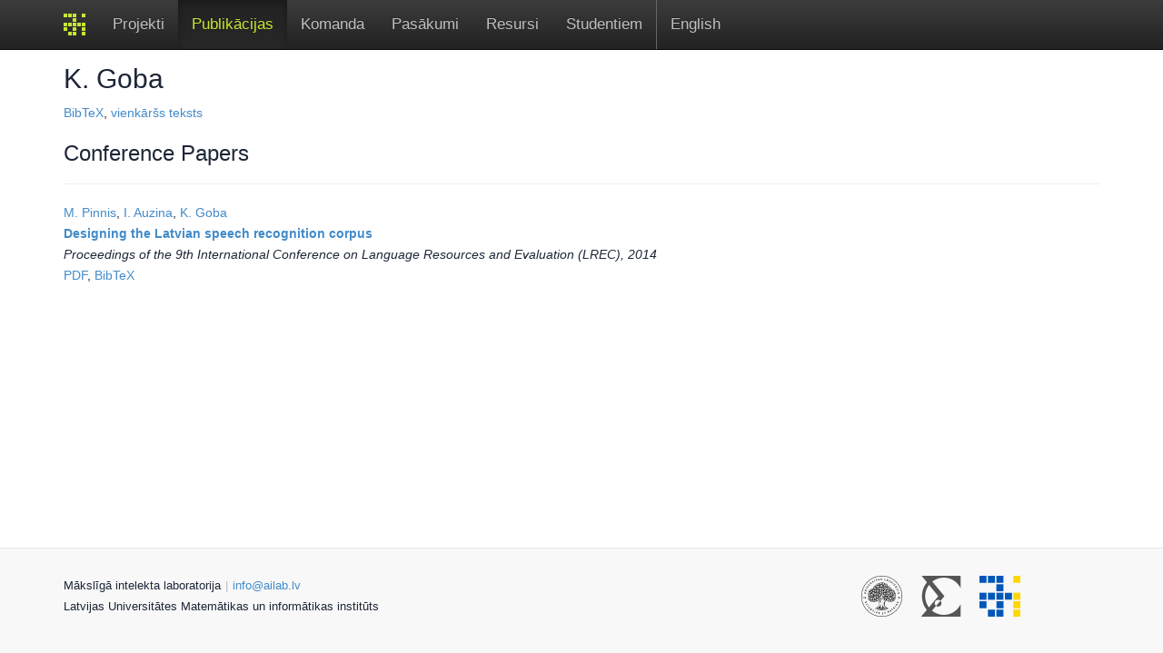

--- FILE ---
content_type: text/html; charset=utf-8
request_url: https://ailab.lv/publications/k.+goba/
body_size: 1762
content:
<!doctype html>
<html lang="lv">


<head>
<meta http-equiv="Content-type" content="text/html; charset=utf-8">
<meta name="viewport" content="width=device-width, initial-scale=1.0">
<meta name="keywords" content="">
<meta name="description" content="">
<title>


	Publikācijas

 | AiLab</title>
<link rel="shortcut icon" href="/static/img/favicon.ico">


<link rel="stylesheet" href="/static/css/bootstrap.css">
<link rel="stylesheet" href="/static/css/mezzanine.css">
<link rel="stylesheet" href="/static/css/bootstrap-theme.css">
<link rel="stylesheet" href="/static/css/custom.css">
<link rel="stylesheet" href="//netdna.bootstrapcdn.com/font-awesome/4.0.3/css/font-awesome.css" >




<script src="/static/mezzanine/js/jquery-1.7.2.min.js"></script>
<script src="/static/js/bootstrap.js"></script>
<script src="/static/js/bootstrap-extras.js"></script>


<!--[if lt IE 9]>
<script src="/static/js/html5shiv.js"></script>
<script src="/static/js/respond.min.js"></script>
<![endif]-->


</head>

<body id="body">

<div class="navbar navbar-inverse navbar-fixed-top" role="navigation">
<div class="container">
<div class="navbar-header">
	
		<a href="/"><img class="navbar-brand" src="/static/img/ailab-logo-x5-inverted5-small.png"></a>
	
    <button type="button" class="navbar-toggle" data-toggle="collapse" data-target=".navbar-collapse">
        <span class="sr-only">Pārslēgt navigāciju</span>
        <span class="icon-bar"></span>
        <span class="icon-bar"></span>
        <span class="icon-bar"></span>
    </button>
</div>
<div class="navbar-collapse collapse">
    
<ul class="nav navbar-nav"><li class="
               "
        id="projects"><a href="/lv/projects/"
        >
            
                Projekti
            
            
        </a></li><li class="
               active"
        id="publications"><a href="/lv/publications/"
        >
            
                Publikācijas
            
            
        </a></li><li class="
               "
        id="people"><a href="/lv/people/"
        >
            
                Komanda
            
            
        </a></li><li class="
               "
        id="events"><a href="/lv/events/"
        >
            
                Pasākumi
            
            
        </a></li><li class="
               "
        id="resources"><a href="/lv/resources/"
        >
            
                Resursi
            
            
        </a></li><li class="
               "
        id="for-students"><a href="/lv/for-students/"
        >
            
                Studentiem
            
            
        </a></li><li class="" style="border-left: 1px solid #666"><a class="" href="/en/publications/k.+goba/">English</a><!-- <a class="" href="/en/blications/k.+goba/">English</a> --></li></ul>

	
	
	
	
	
	
	
</div>
</div>
</div>

<div class="container">





</div>

<div class="container" style="min-height: calc(100% - 132px)">
	
	<h1></h1>
	
	
	<h2>K. Goba</h2>
	
		<div class="special_links">
			<a href="?bibtex">BibTeX</a>,
			<a href="?plain">vienkāršs teksts</a>
		</div>
		
		<h3>Conference Papers</h3>
			<hr/>
			<div>
				
					<div>
						



	
		<a href="/publications/m.+pinnis/" class="author">M. Pinnis</a>, 
	
		<a href="/publications/i.+auzina/" class="author">I. Auzina</a>, 
	
		<a href="/publications/k.+goba/" class="author">K. Goba</a>
	
	<br />

<b><a href="/publications/331/" class="title">Designing the Latvian speech recognition corpus</a></b><br/>

	<i>Proceedings of the 9th International Conference on Language Resources and Evaluation (LREC),
	
	
	2014</i><br />


<a class="link" rel="external" href="http://www.lrec-conf.org/proceedings/lrec2014/pdf/284_Paper.pdf">PDF</a>,

<a href="/publications/331/?bibtex">BibTeX</a>
<abbr class="unapi-id" title="331"></abbr>
<span class="Z3988" title="ctx_ver=Z39.88-2004&amp;rft_val_fmt=info:ofi/fmt:kev:mtx:book&amp;rfr_id=info:sid/www.ailab.lv:ailab&amp;rft_id=info:doi/&amp;rft.btitle=Designing+the+Latvian+speech+recognition+corpus&amp;rft.date=2014&amp;rft.au=M.+Pinnis&amp;rft.au=I.+Auzina&amp;rft.au=K.+Goba"></span>

					</div>
				
			</div>
		
	

	
</div>

<footer>
<div class="container">

<div class="row">
	<div class="col-md-9 left">
	<p class="site-info">
		Mākslīgā intelekta laboratorija<span class="separator" style="margin: 0 5px">|</span><a href="mailto:info@ailab.lv">info@ailab.lv</a>
		<br />
		Latvijas Universitātes Matemātikas un informātikas institūts

	    
	</p>
	</div>
	<div class="col-md-3 right site-info">
		<a target="_blank" rel="noopener" target="_blank" href="https://lu.lv"><img src="/static/img/LU.svg"></a>&nbsp;&nbsp;&nbsp;&nbsp;
		<a target="_blank" rel="noopener" target="_blank" href="https://lumii.lv"><img src="/static/img/MII.svg"></a>&nbsp;&nbsp;&nbsp;&nbsp;
		<a href="/"><img src="/static/img/AILab.svg"></a>
	</div>
</div>
</div>
</footer>








<script>

</script>


</body>
</html>


--- FILE ---
content_type: image/svg+xml
request_url: https://ailab.lv/static/img/AILab.svg
body_size: 4935
content:
<?xml version="1.0" encoding="UTF-8" standalone="no"?>
<svg
   version="1.1"
   id="svg2"
   viewBox="0 0 45.000001 45.000001"
   height="45"
   width="45"
   inkscape:version="1.1.1 (c3084ef, 2021-09-22)"
   sodipodi:docname="AILab.svg"
   xmlns:inkscape="http://www.inkscape.org/namespaces/inkscape"
   xmlns:sodipodi="http://sodipodi.sourceforge.net/DTD/sodipodi-0.dtd"
   xmlns="http://www.w3.org/2000/svg"
   xmlns:svg="http://www.w3.org/2000/svg"
   xmlns:rdf="http://www.w3.org/1999/02/22-rdf-syntax-ns#"
   xmlns:cc="http://creativecommons.org/ns#"
   xmlns:dc="http://purl.org/dc/elements/1.1/">
  <sodipodi:namedview
     pagecolor="#ffffff"
     bordercolor="#666666"
     borderopacity="1"
     objecttolerance="10"
     gridtolerance="10"
     guidetolerance="10"
     inkscape:pageopacity="0"
     inkscape:pageshadow="2"
     inkscape:window-width="1406"
     inkscape:window-height="859"
     id="namedview4335"
     showgrid="false"
     inkscape:zoom="5.2444444"
     inkscape:cx="22.5"
     inkscape:cy="22.404661"
     inkscape:window-x="62"
     inkscape:window-y="25"
     inkscape:window-maximized="0"
     inkscape:current-layer="svg2"
     inkscape:showpageshadow="false"
     inkscape:pagecheckerboard="0" />
  <defs
     id="defs4" />
  <metadata
     id="metadata7">
    <rdf:RDF>
      <cc:Work
         rdf:about="">
        <dc:format>image/svg+xml</dc:format>
        <dc:type
           rdf:resource="http://purl.org/dc/dcmitype/StillImage" />
      </cc:Work>
    </rdf:RDF>
  </metadata>
  <path
     style="fill:#0057b8;fill-opacity:1;fill-rule:evenodd;stroke:none"
     d="m -9.1621621e-7,0 0,7.748 L 7.7479985,7.748 7.7479985,0 -9.1621621e-7,0 Z"
     id="path4872"
     inkscape:connector-curvature="0" />
  <path
     style="fill:#ffd700;fill-opacity:1;fill-rule:evenodd;stroke:none"
     d="m 37.254285,0 0,7.748 7.745716,0 0,-7.748 -7.745716,0 z"
     id="path4874"
     inkscape:connector-curvature="0" />
  <path
     style="fill:#0057b8;fill-opacity:1;fill-rule:evenodd;stroke:none"
     d="m 9.3141365,0 0,7.748 7.7479905,0 0,-7.748 -7.7479905,0 z"
     id="path4876"
     inkscape:connector-curvature="0" />
  <path
     style="fill:#0057b8;fill-opacity:1;fill-rule:evenodd;stroke:none"
     d="m 18.628265,0 0,7.748 7.748026,0 0,-7.748 -7.748026,0 z"
     id="path4878"
     inkscape:connector-curvature="0" />
  <path
     style="fill:#ffd700;fill-opacity:1;fill-rule:evenodd;stroke:none"
     d="m 37.254281,18.626 0,7.7457 7.745716,0 0,-7.7457 -7.745716,0 z"
     id="path4886"
     inkscape:connector-curvature="0" />
  <path
     style="fill:#ffd700;fill-opacity:1;fill-rule:evenodd;stroke:none"
     d="m 37.254285,27.9378 0,7.748 7.745716,0 0,-7.748 -7.745716,0 z"
     id="path4888"
     inkscape:connector-curvature="0" />
  <path
     style="fill:#ffd700;fill-opacity:1;fill-rule:evenodd;stroke:none"
     d="m 37.254285,37.252 0,7.748 7.745713,0 0,-7.748 -7.745713,0 z"
     id="path4890"
     inkscape:connector-curvature="0" />
  <path
     style="fill:#0057b8;fill-opacity:1;fill-rule:evenodd;stroke:none"
     d="m 27.942419,18.626 0,7.7457 7.745716,0 0,-7.7457 -7.745716,0 z"
     id="path4892"
     inkscape:connector-curvature="0" />
  <path
     style="fill:#0057b8;fill-opacity:1;fill-rule:evenodd;stroke:none"
     d="m 18.625956,9.313 0,7.748 7.748027,0 0,-7.748 -7.748027,0 z"
     id="path4894"
     inkscape:connector-curvature="0" />
  <path
     style="fill:#0057b8;fill-opacity:1;fill-rule:evenodd;stroke:none"
     d="m 18.628247,18.626 0,7.7479 7.748027,0 0,-7.7479 -7.748027,0 z"
     id="path4896"
     inkscape:connector-curvature="0" />
  <path
     style="fill:#0057b8;fill-opacity:1;fill-rule:evenodd;stroke:none"
     d="m 9.3141486,18.6254 0,7.7479 7.7479544,0 0,-7.7479 -7.7479544,0 z"
     id="path4898"
     inkscape:connector-curvature="0" />
  <path
     style="fill:#0057b8;fill-opacity:1;fill-rule:evenodd;stroke:none"
     d="m -9.1621621e-7,18.6254 0,7.7479 7.74800431621621,0 0,-7.7479 -7.74800431621621,0 z"
     id="path4900"
     inkscape:connector-curvature="0" />
  <path
     style="fill:#0057b8;fill-opacity:1;fill-rule:evenodd;stroke:none"
     d="m -9.1621621e-7,27.9386 0,7.7481 7.74799821621621,0 0,-7.7481 -7.74799821621621,0 z"
     id="path4902"
     inkscape:connector-curvature="0" />
  <path
     style="fill:#0057b8;fill-opacity:1;fill-rule:evenodd;stroke:none"
     d="m 9.3141393,37.252 0,7.748 7.7479777,0 0,-7.748 -7.7479777,0 z"
     id="path4904"
     inkscape:connector-curvature="0" />
  <path
     style="fill:#0057b8;fill-opacity:1;fill-rule:evenodd;stroke:none"
     d="m 18.628286,27.9389 0,7.7481 7.748027,0 0,-7.7481 -7.748027,0 z"
     id="path4906"
     inkscape:connector-curvature="0" />
  <path
     style="fill:#0057b8;fill-opacity:1;fill-rule:evenodd;stroke:none"
     d="m 18.62826,37.252 0,7.748 7.748027,0 0,-7.748 -7.748027,0 z"
     id="path4908"
     inkscape:connector-curvature="0" />
</svg>


--- FILE ---
content_type: image/svg+xml
request_url: https://ailab.lv/static/img/LU.svg
body_size: 150824
content:
<?xml version="1.0" encoding="UTF-8" standalone="no"?>
<!-- Generator: Adobe Illustrator 16.0.0, SVG Export Plug-In . SVG Version: 6.00 Build 0)  -->

<svg
   version="1.1"
   id="Layer_1"
   x="0px"
   y="0px"
   width="45"
   height="45"
   viewBox="0 0 81.779003 81.780996"
   enable-background="new 0 0 265.667 100"
   xml:space="preserve"
   sodipodi:docname="LU.svg"
   inkscape:version="1.1.1 (c3084ef, 2021-09-22)"
   inkscape:export-filename="/Users/normundsg/Projects/github/Tezaurs.lv/dictviewer2/app/public/img/LU.png"
   inkscape:export-xdpi="52.824005"
   inkscape:export-ydpi="52.824005"
   xmlns:inkscape="http://www.inkscape.org/namespaces/inkscape"
   xmlns:sodipodi="http://sodipodi.sourceforge.net/DTD/sodipodi-0.dtd"
   xmlns="http://www.w3.org/2000/svg"
   xmlns:svg="http://www.w3.org/2000/svg"><defs
   id="defs919" /><sodipodi:namedview
   id="namedview917"
   pagecolor="#ffffff"
   bordercolor="#666666"
   borderopacity="1.0"
   inkscape:pageshadow="2"
   inkscape:pageopacity="0.0"
   inkscape:pagecheckerboard="0"
   showgrid="false"
   inkscape:showpageshadow="false"
   inkscape:zoom="4.3023787"
   inkscape:cx="93.204255"
   inkscape:cy="52.877726"
   inkscape:window-width="1722"
   inkscape:window-height="969"
   inkscape:window-x="66"
   inkscape:window-y="25"
   inkscape:window-maximized="0"
   inkscape:current-layer="g914" />
<g
   id="g914">


























	<g
   id="g2186"
   transform="translate(0,-9.109)"><path
     fill-rule="evenodd"
     clip-rule="evenodd"
     d="M 40.889,9.91 C 18.748,9.91 0.79900032,27.858 0.79900032,49.999 0.79900032,72.14 18.748,90.089 40.889,90.089 63.03,90.089 80.98,72.142 80.98,49.999 80.98,27.858 63.03,9.91 40.889,9.91 m 0,-0.801 c 22.583,0 40.89,18.308 40.89,40.89 0,22.584 -18.307,40.891 -40.89,40.891 C 18.307,90.89 3.2043456e-7,72.583 3.2043456e-7,49.999 3.2043457e-7,27.417 18.307,9.109 40.889,9.109"
     id="path824" /><path
     fill-rule="evenodd"
     clip-rule="evenodd"
     d="m 75.292,39.55 -3.494,1.182 -0.219,-0.649 3.494,-1.183 z m -1.29,5.872 c -0.09,0.017 -0.184,0.021 -0.274,0.016 -0.666,-0.045 -1.049,-0.621 -1.159,-1.229 -0.07,-0.413 -0.04,-0.852 0.113,-1.244 l 0.012,-0.029 0.558,0.164 -0.011,0.035 c -0.122,0.338 -0.185,0.64 -0.119,0.998 0.06,0.344 0.258,0.64 0.651,0.57 0.304,-0.054 0.38,-0.325 0.405,-0.594 l 0.04,-0.4 c 0.031,-0.283 0.104,-0.585 0.314,-0.788 0.145,-0.138 0.317,-0.216 0.513,-0.25 0.709,-0.129 1.193,0.388 1.31,1.048 0.073,0.4 0.034,0.839 -0.139,1.209 l -0.015,0.03 -0.527,-0.219 0.012,-0.032 c 0.11,-0.293 0.179,-0.554 0.122,-0.869 -0.048,-0.279 -0.235,-0.522 -0.547,-0.467 -0.267,0.048 -0.301,0.296 -0.326,0.521 l -0.048,0.444 c -0.06,0.537 -0.32,0.985 -0.885,1.086 m -2.343,-9.327 -0.06,-0.397 c -0.043,-0.281 -0.046,-0.592 0.11,-0.841 0.104,-0.171 0.255,-0.287 0.434,-0.369 0.207,-0.093 0.428,-0.126 0.651,-0.083 0.411,0.083 0.709,0.407 0.879,0.778 0.167,0.371 0.235,0.805 0.158,1.207 l -0.006,0.032 -0.563,-0.083 0.003,-0.033 c 0.037,-0.312 0.037,-0.58 -0.094,-0.872 -0.119,-0.258 -0.359,-0.45 -0.646,-0.319 -0.246,0.111 -0.221,0.359 -0.187,0.585 l 0.063,0.442 c 0.073,0.531 -0.074,1.036 -0.596,1.271 -0.082,0.037 -0.17,0.064 -0.258,0.08 -0.657,0.122 -1.17,-0.343 -1.425,-0.906 -0.173,-0.383 -0.247,-0.815 -0.195,-1.235 l 0.002,-0.03 0.584,0.022 -0.003,0.037 c -0.039,0.357 -0.022,0.665 0.128,0.995 0.142,0.317 0.411,0.558 0.771,0.395 0.281,-0.126 0.287,-0.409 0.25,-0.676 m -2.474,-3.82 c 0.219,-0.163 0.439,-0.322 0.669,-0.471 l 1.414,-0.92 0.346,0.539 -3.103,1.99 -0.374,-0.58 1.006,-1.617 c 0.036,-0.06 0.073,-0.119 0.11,-0.177 0.136,-0.215 0.271,-0.434 0.422,-0.637 -0.221,0.16 -0.447,0.312 -0.677,0.462 l -1.494,0.982 -0.356,-0.556 3.103,-1.991 0.4,0.62 -1.026,1.712 c -0.131,0.219 -0.281,0.442 -0.44,0.644 m -2.034,-5.88 -0.694,0.602 0.729,0.842 -0.429,0.37 -0.72,-0.835 -0.805,0.695 0.949,1.095 -0.438,0.381 -1.395,-1.609 2.788,-2.415 1.363,1.575 -0.481,0.299 z m -2.217,-2.994 -2.414,2.788 -0.521,-0.45 2.415,-2.787 z m -5.192,-0.702 c 0.162,-0.142 0.341,-0.269 0.514,-0.396 l 1.731,-1.273 0.572,0.405 -3.18,2.282 -0.499,-0.352 1.137,-3.738 0.595,0.424 -0.663,2.073 c -0.059,0.193 -0.125,0.39 -0.207,0.575 m -2.57,-3.97 -1.42,2.773 -0.598,-0.306 1.423,-2.774 -0.816,-0.418 0.261,-0.508 2.296,1.177 -0.341,0.467 z m -4.803,0.229 -1.062,-0.358 -0.584,0.809 -0.658,-0.224 2.327,-3.104 0.708,0.237 -0.067,3.871 -0.694,-0.233 z m -5.18,-1.035 1.326,0.236 -0.212,0.537 -1.885,-0.336 0.648,-3.632 0.672,0.121 z m 5.294,-1.006 c -0.134,0.194 -0.267,0.39 -0.402,0.585 -0.142,0.204 -0.281,0.413 -0.431,0.611 l 0.748,0.253 c 0,-0.077 0.006,-0.155 0.011,-0.232 0.009,-0.178 0.021,-0.356 0.028,-0.535 0.012,-0.172 0.023,-0.344 0.034,-0.515 0.003,-0.056 0.006,-0.112 0.012,-0.167"
     id="path826" /><path
     fill-rule="evenodd"
     clip-rule="evenodd"
     d="m 14.285,26.789 0.694,0.603 0.729,-0.843 0.428,0.371 -0.72,0.833 0.799,0.695 0.949,-1.096 0.439,0.381 -1.395,1.61 -2.785,-2.415 1.363,-1.574 0.362,0.434 z m -1.108,4.875 c -0.011,-0.011 -0.02,-0.021 -0.028,-0.033 -0.139,-0.149 -0.266,-0.305 -0.394,-0.463 l -1.357,-1.667 0.377,-0.591 2.435,3.068 -0.329,0.512 -3.789,-0.953 0.394,-0.616 2.106,0.563 c 0.194,0.051 0.396,0.108 0.585,0.18 M 8.9240003,33.636 12.208,35.316 11.894,35.927 8.6120003,34.246 Z m 0.592,4.766 c -0.264,-0.067 -0.527,-0.142 -0.785,-0.228 l -1.601,-0.529 0.204,-0.606 3.4939997,1.182 -0.222,0.652 -1.8899997,0.226 c -0.068,0.01 -0.139,0.017 -0.207,0.025 -0.252,0.026 -0.51,0.057 -0.763,0.064 0.264,0.073 0.524,0.159 0.785,0.243 l 1.6999997,0.553 -0.212,0.625 -3.4939997,-1.183 0.235,-0.696 1.978,-0.269 c 0.253,-0.033 0.52,-0.056 0.778,-0.059 m -4.129,5.839 2.429,0.433 c 0.445,0.079 0.711,0.01 0.796,-0.475 0.08,-0.445 -0.167,-0.66 -0.583,-0.734 l -2.426,-0.433 0.116,-0.659 2.599,0.464 c 0.756,0.135 0.994,0.767 0.87,1.464 -0.131,0.725 -0.527,1.211 -1.318,1.069 l -2.602,-0.465 z M 19.344,24.008 c 0.227,0.006 0.604,0.122 0.811,0.188 l 1.031,0.325 -0.604,0.521 -0.624,-0.223 C 19.627,24.7 19.27,24.574 18.916,24.549 18.833,24.543 18.782,24.547 18.72,24.59 l 1.021,1.18 -0.499,0.433 -2.414,-2.786 0.861,-0.746 c 0.507,-0.44 1.142,-0.529 1.615,0.016 0.332,0.382 0.402,0.939 0.04,1.321 m 20.613,-7.641 -0.392,-0.1 c -0.274,-0.069 -0.561,-0.19 -0.73,-0.43 -0.116,-0.163 -0.168,-0.346 -0.173,-0.542 -0.018,-0.721 0.566,-1.122 1.238,-1.14 0.405,-0.01 0.83,0.096 1.173,0.322 l 0.025,0.019 -0.295,0.486 -0.028,-0.016 c -0.274,-0.154 -0.521,-0.259 -0.842,-0.251 -0.286,0.007 -0.552,0.153 -0.544,0.471 0.006,0.271 0.247,0.342 0.465,0.399 l 0.434,0.114 c 0.521,0.14 0.924,0.467 0.941,1.041 0.003,0.09 -0.006,0.182 -0.028,0.269 -0.143,0.655 -0.771,0.947 -1.389,0.963 -0.42,0.011 -0.848,-0.09 -1.213,-0.299 l -0.028,-0.016 0.249,-0.528 0.031,0.018 c 0.312,0.171 0.606,0.278 0.967,0.27 0.348,-0.009 0.671,-0.161 0.662,-0.559 -0.007,-0.306 -0.262,-0.421 -0.523,-0.491 m -4.441,0.997 -1.102,0.198 -0.122,0.988 -0.683,0.122 0.541,-3.844 0.733,-0.131 1.809,3.424 -0.72,0.129 z m -5.163,-1.01 1.001,2.953 -0.635,0.215 -1.001,-2.953 -0.867,0.293 -0.181,-0.541 2.442,-0.827 0.1,0.57 z m -4.049,0.923 1.519,3.36 -0.623,0.283 -1.522,-3.36 z m -4.302,2.197 c 0.343,-0.219 0.759,-0.352 1.17,-0.332 l 0.031,0.002 v 0.568 l -0.031,0.002 c -0.314,0.011 -0.581,0.048 -0.85,0.222 -0.241,0.153 -0.395,0.418 -0.225,0.685 0.147,0.227 0.392,0.164 0.606,0.1 l 0.431,-0.126 c 0.519,-0.152 1.032,-0.081 1.344,0.402 0.048,0.078 0.088,0.161 0.116,0.248 0.215,0.631 -0.17,1.207 -0.688,1.54 -0.354,0.226 -0.774,0.364 -1.193,0.372 l -0.031,0.002 -0.063,-0.58 0.037,-0.002 c 0.357,-0.017 0.66,-0.076 0.966,-0.271 0.292,-0.187 0.493,-0.485 0.278,-0.821 -0.167,-0.258 -0.448,-0.225 -0.706,-0.147 l -0.385,0.117 c -0.272,0.081 -0.578,0.128 -0.848,0.01 -0.182,-0.078 -0.32,-0.207 -0.428,-0.374 -0.387,-0.609 -0.095,-1.256 0.469,-1.617 m -4.31,3.929 0.703,0.813 0.206,-0.179 c 0.14,-0.118 0.323,-0.285 0.338,-0.479 0.011,-0.152 -0.06,-0.301 -0.159,-0.413 -0.286,-0.332 -0.584,-0.182 -0.867,0.063 z m 16.943,-7.882 c -0.025,0.234 -0.048,0.47 -0.073,0.705 -0.023,0.248 -0.043,0.497 -0.083,0.744 l 0.779,-0.139 C 35.219,16.764 35.191,16.691 35.156,16.623 35.077,16.462 35,16.301 34.924,16.14 c -0.073,-0.156 -0.147,-0.313 -0.218,-0.469 -0.026,-0.05 -0.049,-0.1 -0.071,-0.15"
     id="path828" /><path
     fill-rule="evenodd"
     clip-rule="evenodd"
     d="m 4.9420003,51.894 -0.547,0.164 -0.107,-0.572 0.854,-0.283 0.447,0.002 v 3.613 h -0.646 v -2.924 z m 3.31,1.418 c -0.19,0.18 -0.431,0.268 -0.694,0.268 -0.686,0 -1.111,-0.471 -1.111,-1.145 v -0.016 c 0,-0.699 0.487,-1.246 1.202,-1.246 0.334,0 0.615,0.092 0.853,0.333 0.357,0.355 0.417,0.903 0.417,1.382 v 0.034 c 0,0.898 -0.314,1.95 -1.395,1.95 -0.371,0 -0.675,-0.123 -0.963,-0.35 l -0.04,-0.029 0.331,-0.521 0.046,0.037 c 0.189,0.154 0.385,0.26 0.635,0.26 0.503,0 0.685,-0.536 0.719,-0.957 m -0.597,-1.556 c -0.372,0 -0.564,0.292 -0.564,0.638 v 0.011 c 0,0.355 0.204,0.613 0.572,0.613 0.366,0 0.572,-0.271 0.572,-0.618 v -0.006 c 0,-0.36 -0.204,-0.638 -0.58,-0.638"
     id="path830" /><path
     fill-rule="evenodd"
     clip-rule="evenodd"
     d="m 73.15,51.894 -0.544,0.164 -0.11,-0.572 0.853,-0.283 0.448,0.002 v 3.613 h -0.646 v -2.924 z m 3.309,1.418 c -0.189,0.18 -0.431,0.268 -0.694,0.268 -0.686,0 -1.11,-0.471 -1.11,-1.145 v -0.016 c 0,-0.699 0.487,-1.246 1.201,-1.246 0.335,0 0.615,0.092 0.854,0.333 0.354,0.355 0.416,0.903 0.416,1.382 v 0.034 c 0,0.898 -0.317,1.95 -1.396,1.95 -0.372,0 -0.672,-0.123 -0.964,-0.35 l -0.037,-0.029 0.329,-0.521 0.048,0.037 c 0.19,0.154 0.386,0.26 0.635,0.26 0.503,0 0.684,-0.536 0.718,-0.957 m -0.6,-1.556 c -0.368,0 -0.562,0.292 -0.562,0.638 v 0.011 c 0,0.355 0.204,0.613 0.573,0.613 0.365,0 0.572,-0.271 0.572,-0.618 v -0.006 c 0.001,-0.36 -0.203,-0.638 -0.583,-0.638"
     id="path832" /><polygon
     fill-rule="evenodd"
     clip-rule="evenodd"
     points="38.786,78.261 38.42,78.71 37.638,78.257 36.074,80.952 35.496,80.616 37.057,77.92 36.266,77.462 36.552,76.966 "
     id="polygon834"
     transform="translate(-13.386)" /><rect
     x="57.729576"
     y="60.774864"
     transform="rotate(24.494218)"
     fill-rule="evenodd"
     clip-rule="evenodd"
     width="0.6879977"
     height="3.6889873"
     id="rect836"
     style="stroke-width:0.999997" /><rect
     x="64.3619"
     y="27.472408"
     transform="rotate(54.927243)"
     fill-rule="evenodd"
     clip-rule="evenodd"
     width="0.68498075"
     height="3.6868963"
     id="rect838"
     style="stroke-width:0.999972" /><path
     fill-rule="evenodd"
     clip-rule="evenodd"
     d="m 31.132,82.987 c -0.003,-0.077 0.003,-0.156 0.003,-0.232 0,-0.178 0.003,-0.357 0.006,-0.535 0,-0.173 0.006,-0.346 0.009,-0.517 0.003,-0.057 0.003,-0.112 0.003,-0.167 -0.125,0.2 -0.25,0.4 -0.374,0.601 -0.134,0.212 -0.261,0.427 -0.402,0.632 z m -0.003,0.594 -1.076,-0.312 -0.544,0.833 -0.669,-0.192 2.185,-3.208 0.717,0.207 0.108,3.869 -0.703,-0.203 z"
     id="path840" /><polygon
     fill-rule="evenodd"
     clip-rule="evenodd"
     points="49.968,85.077 49.894,85.653 47.783,85.372 48.267,81.716 50.331,81.991 50.169,82.534 48.857,82.36 48.735,83.271 49.84,83.419 49.767,83.979 48.672,83.835 48.534,84.885 "
     id="polygon842"
     transform="translate(-13.386)" /><path
     fill-rule="evenodd"
     clip-rule="evenodd"
     d="m 9.4880003,61.753 0.04,0.444 c 0.048,0.534 -0.122,1.031 -0.652,1.241 -0.085,0.033 -0.173,0.057 -0.264,0.07 -0.663,0.088 -1.153,-0.398 -1.38,-0.974 -0.155,-0.392 -0.21,-0.827 -0.139,-1.242 l 0.006,-0.032 0.581,0.049 -0.006,0.038 c -0.051,0.354 -0.051,0.661 0.082,1.001 0.128,0.322 0.386,0.576 0.751,0.43 0.286,-0.113 0.309,-0.395 0.28,-0.662 l -0.039,-0.4 c -0.028,-0.283 -0.015,-0.593 0.15,-0.835 0.113,-0.165 0.266,-0.275 0.45,-0.349 0.21,-0.082 0.434,-0.105 0.651,-0.051 C 10.41,60.583 10.693,60.919 10.844,61.299 c 0.15,0.379 0.198,0.814 0.103,1.213 l -0.009,0.032 -0.559,-0.11 0.006,-0.031 c 0.048,-0.313 0.063,-0.58 -0.054,-0.879 -0.105,-0.262 -0.3379997,-0.463 -0.6319997,-0.348 -0.249,0.099 -0.234,0.35 -0.211,0.577"
     id="path844" /><path
     fill-rule="evenodd"
     clip-rule="evenodd"
     d="m 10.879,66.011 c -0.252,0.145 -0.527,0.318 -0.697,0.56 -0.2069997,0.287 -0.2179997,0.612 -0.043,0.917 0.125,0.216 0.272,0.341 0.505,0.432 l 0.034,0.014 -0.219,0.499 -0.031,-0.013 C 10.08,68.274 9.8300003,68.032 9.6440003,67.707 c -0.232,-0.406 -0.284,-0.843 -0.119,-1.283 0.167,-0.45 0.5189997,-0.784 0.9269997,-1.02 0.337,-0.192 0.702,-0.329 1.091,-0.342 0.584,-0.021 1.122,0.248 1.414,0.759 0.158,0.272 0.261,0.628 0.21,0.942 l -0.006,0.032 -0.55,-0.048 0.003,-0.035 c 0.022,-0.223 -0.015,-0.42 -0.125,-0.615 -0.15,-0.261 -0.411,-0.395 -0.705,-0.393 -0.313,0.002 -0.638,0.154 -0.905,0.307"
     id="path846" /><polygon
     fill-rule="evenodd"
     clip-rule="evenodd"
     points="31.253,72.509 30.786,72.831 29.874,71.872 29.208,72.505 29.975,73.313 29.564,73.702 28.805,72.901 28.034,73.634 29.035,74.683 28.612,75.083 27.144,73.541 29.82,70.999 "
     id="polygon848"
     transform="translate(-13.386)" /><path
     fill-rule="evenodd"
     clip-rule="evenodd"
     d="m 19.304,75.366 c -0.158,0.226 -0.326,0.443 -0.49,0.66 l -1.091,1.418 -0.519,-0.409 2.284,-2.897 0.575,0.456 -0.405,1.952 c -0.054,0.25 -0.122,0.51 -0.207,0.754 0.153,-0.227 0.312,-0.449 0.479,-0.664 l 1.035,-1.333 0.504,0.396 -2.284,2.898 -0.541,-0.427 0.419,-1.858 c 0.018,-0.066 0.031,-0.135 0.049,-0.201 0.059,-0.249 0.113,-0.503 0.192,-0.745"
     id="path850" /><rect
     x="94.717735"
     y="16.083931"
     transform="rotate(36.235048)"
     fill-rule="evenodd"
     clip-rule="evenodd"
     width="3.688005"
     height="0.68500096"
     id="rect852"
     style="stroke-width:1" /><path
     fill-rule="evenodd"
     clip-rule="evenodd"
     d="m 70.962,66.577 c -0.077,-0.012 -0.153,-0.031 -0.227,-0.048 -0.176,-0.038 -0.349,-0.077 -0.524,-0.116 -0.168,-0.037 -0.335,-0.075 -0.502,-0.113 -0.054,-0.016 -0.11,-0.025 -0.164,-0.041 0.17,0.165 0.343,0.328 0.513,0.493 0.179,0.172 0.362,0.343 0.535,0.523 z m 0.581,0.125 -0.524,0.99 0.702,0.705 -0.325,0.613 -2.692,-2.796 0.349,-0.659 3.812,0.688 -0.343,0.646 z"
     id="path854" /><polygon
     fill-rule="evenodd"
     clip-rule="evenodd"
     points="87.604,61.679 88.142,61.9 87.332,63.869 83.919,62.466 84.713,60.54 85.198,60.835 84.694,62.058 85.543,62.408 85.969,61.38 86.493,61.595 86.071,62.614 87.051,63.018 "
     id="polygon856"
     transform="translate(-13.386)" /><path
     fill-rule="evenodd"
     clip-rule="evenodd"
     d="m 53.067,80.466 0.479,1.103 0.399,-0.175 c 0.38,-0.164 0.49,-0.413 0.323,-0.797 -0.063,-0.14 -0.153,-0.279 -0.298,-0.342 -0.17,-0.07 -0.343,-0.033 -0.504,0.039 z m 0.696,1.607 0.55,1.267 -0.611,0.265 -1.469,-3.383 0.916,-0.397 c 0.3,-0.13 0.595,-0.253 0.932,-0.21 0.395,0.051 0.689,0.296 0.845,0.657 0.278,0.643 0.006,1.294 -0.632,1.571 z"
     id="path858" /><path
     fill-rule="evenodd"
     clip-rule="evenodd"
     d="m 57.631,78.439 c 0.065,0.227 0.131,0.454 0.196,0.683 0.067,0.238 0.142,0.477 0.198,0.72 l 0.672,-0.415 c -0.06,-0.051 -0.116,-0.105 -0.174,-0.158 -0.13,-0.119 -0.263,-0.24 -0.394,-0.362 -0.127,-0.117 -0.252,-0.235 -0.377,-0.354 -0.038,-0.038 -0.078,-0.075 -0.121,-0.114 m 1.505,1.386 -0.952,0.59 0.253,0.963 -0.593,0.367 -0.915,-3.77 0.632,-0.394 2.947,2.511 -0.621,0.387 z"
     id="path860" /><polygon
     fill-rule="evenodd"
     clip-rule="evenodd"
     points="76.756,78.009 76.223,78.415 74.331,75.938 73.605,76.493 73.256,76.039 75.308,74.474 75.583,74.981 74.863,75.532 "
     id="polygon862"
     transform="translate(-13.386)" /><path
     fill-rule="evenodd"
     clip-rule="evenodd"
     d="m 64.211,72.997 0.771,0.753 0.189,-0.196 c 0.128,-0.129 0.298,-0.311 0.298,-0.503 -0.003,-0.153 -0.082,-0.295 -0.19,-0.399 -0.314,-0.309 -0.598,-0.133 -0.858,0.135 z m 1.126,1.1 1.113,1.092 -0.462,0.473 -2.636,-2.582 0.797,-0.813 c 0.473,-0.48 1.1,-0.621 1.615,-0.115 0.359,0.353 0.47,0.904 0.145,1.313 0.229,-0.012 0.612,0.071 0.824,0.121 l 1.055,0.238 -0.562,0.572 -0.638,-0.173 c -0.34,-0.091 -0.705,-0.188 -1.06,-0.185 -0.081,0.002 -0.131,0.011 -0.191,0.059"
     id="path864" /><polygon
     fill-rule="evenodd"
     clip-rule="evenodd"
     points="57.401,85.252 57.426,85.834 55.298,85.923 55.142,82.24 57.222,82.151 57.158,82.714 55.833,82.771 55.874,83.689 56.987,83.642 57.01,84.208 55.911,84.253 55.953,85.313 "
     id="polygon866"
     transform="translate(-13.386)" /><polygon
     fill-rule="evenodd"
     clip-rule="evenodd"
     points="61.391,85.218 60.734,85.358 60.082,82.312 59.186,82.503 59.067,81.945 61.589,81.403 61.621,81.979 60.737,82.17 "
     id="polygon868"
     transform="translate(-13.386)" /><path
     fill-rule="evenodd"
     clip-rule="evenodd"
     d="m 52.264,73.002 -0.011,-0.003 c -0.009,-0.003 -0.018,-0.004 -0.022,-0.004 -0.034,0 -0.034,0.053 -0.034,0.074 0.003,0.036 0.014,0.074 0.022,0.108 v 0.004 l 0.003,0.008 0.006,0.016 v 0.005 l 0.003,0.006 v 0.003 0.003 l 0.002,0.006 v 0.004 0.002 0.004 l 0.003,0.006 c 0.06,0.257 0.028,0.532 -0.017,0.787 -0.074,0.439 0.326,0.387 0.425,0.119 0.015,-0.043 0.031,-0.087 0.049,-0.129 0.057,-0.135 0.161,-0.234 0.312,-0.245 0.179,-0.011 0.362,0.113 0.419,0.281 0.025,0.073 0.034,0.147 0.021,0.224 -0.06,0.33 -0.423,0.488 -0.694,0.609 -1.737,0.765 -3.61,1.275 -5.473,1.615 -2.143,0.389 -4.339,0.561 -6.515,0.561 -2.199,0 -4.415,-0.188 -6.577,-0.594 -1.879,-0.352 -3.761,-0.875 -5.521,-1.63 -0.267,-0.114 -0.587,-0.306 -0.615,-0.628 -0.009,-0.092 0.015,-0.184 0.065,-0.262 0.097,-0.144 0.289,-0.221 0.456,-0.178 0.082,0.02 0.15,0.068 0.195,0.143 0.023,0.037 0.046,0.076 0.063,0.119 0.068,0.162 0.188,0.325 0.383,0.311 0.079,-0.006 0.113,-0.066 0.113,-0.139 0.006,-0.128 -0.063,-0.27 -0.097,-0.393 -0.011,-0.029 -0.02,-0.058 -0.025,-0.088 -0.017,-0.074 -0.028,-0.15 -0.034,-0.225 -0.003,-0.023 -0.003,-0.047 -0.003,-0.07 -0.002,-0.043 0,-0.085 0.003,-0.127 0.003,-0.016 0.003,-0.033 0.006,-0.048 0.003,-0.048 0.003,-0.144 -0.057,-0.159 -0.017,-0.006 -0.034,-0.004 -0.048,0.004 -0.094,0.041 -0.182,0.096 -0.267,0.145 -0.034,0.018 -0.068,0.037 -0.1,0.055 -0.246,0.145 -0.487,0.299 -0.714,0.471 -0.119,0.089 -0.227,0.166 -0.3,0.299 -0.06,0.107 -0.085,0.229 -0.08,0.352 0.006,0.094 0.028,0.188 0.068,0.271 0.017,0.031 0.034,0.061 0.051,0.09 0.071,0.104 0.162,0.172 0.27,0.234 0.028,0.017 0.057,0.029 0.085,0.043 0.025,0.014 0.054,0.027 0.079,0.04 3.917,1.964 8.216,2.972 12.594,2.972 4.265,0 8.462,-0.958 12.299,-2.824 0.043,-0.023 0.091,-0.046 0.136,-0.067 0.229,-0.113 0.434,-0.193 0.596,-0.403 0.073,-0.096 0.11,-0.236 0.116,-0.355 0.005,-0.101 -0.012,-0.2 -0.052,-0.293 C 53.778,73.959 53.627,73.845 53.48,73.737 53.282,73.589 53.075,73.45 52.863,73.326 52.695,73.227 52.52,73.141 52.349,73.05 52.323,73.032 52.292,73.015 52.264,73.002 M 33.853,55.064 c 0.054,-0.057 0.145,-0.058 0.216,-0.028 0.192,0.085 0.498,0.348 0.657,0.495 0.119,0.112 0.212,0.247 0.264,0.402 0.054,0.161 0.011,0.304 -0.182,0.294 C 34.652,56.221 34.479,56.115 34.369,56.01 34.256,55.905 34.142,55.776 34.06,55.644 34.023,55.59 33.989,55.536 33.956,55.481 33.893,55.379 33.742,55.173 33.853,55.064 m -4.072,-0.631 c 0.252,-0.357 0.462,-0.371 0.794,-0.091 0.314,0.266 0.561,0.688 0.62,1.097 0.057,0.377 -0.139,0.35 -0.442,0.301 -0.146,-0.025 -0.297,-0.061 -0.438,-0.098 -0.091,-0.021 -0.182,-0.046 -0.27,-0.074 -0.057,-0.018 -0.13,-0.041 -0.182,-0.069 -0.391,-0.228 -0.303,-0.748 -0.082,-1.066 m 17.025,0.575 c 0.156,-0.468 0.527,-0.474 0.788,-0.085 0.283,0.42 0.133,0.986 -0.246,1.291 -0.182,0.145 -0.644,0.406 -0.689,-0.004 -0.043,-0.384 0.026,-0.838 0.147,-1.202 m -1.38,-8.083 c 0.451,0.188 0.672,0.279 0.502,0.815 -0.097,0.305 -0.414,0.863 -0.66,1.065 -0.122,0.1 -0.244,0.258 -0.405,0.206 -0.244,-0.08 -0.255,-0.42 -0.258,-0.634 -0.003,-0.222 0.011,-0.441 0.02,-0.66 0.003,-0.05 0.006,-0.099 0.012,-0.148 0.053,-0.46 0.265,-0.861 0.789,-0.644 m -10.803,5.097 c 0.028,-0.033 0.057,-0.067 0.085,-0.102 0.018,-0.021 0.034,-0.043 0.052,-0.063 0.076,-0.096 0.198,-0.158 0.32,-0.107 0.116,0.049 0.136,0.176 0.124,0.295 -0.003,0.031 -0.003,0.063 -0.005,0.094 -0.009,0.177 -0.015,0.48 -0.071,0.643 -0.085,0.238 -0.28,0.213 -0.474,0.131 -0.07,-0.031 -0.152,-0.08 -0.207,-0.135 -0.121,-0.121 -0.181,-0.27 -0.104,-0.435 0.025,-0.05 0.103,-0.129 0.139,-0.171 0.046,-0.05 0.093,-0.098 0.141,-0.15 m 2.914,-3.077 c -0.344,-0.407 -0.604,-1.169 -0.723,-1.605 -0.077,-0.287 -0.128,-0.577 -0.171,-0.871 -0.054,-0.364 -0.082,-1.068 0.344,-1.211 0.215,-0.071 0.422,0.064 0.569,0.21 0.677,0.67 0.748,1.451 0.811,2.35 0.014,0.207 0.028,0.584 -0.043,0.889 -0.122,0.527 -0.427,0.662 -0.787,0.238 m 4.588,-3.667 c -0.026,0.113 -0.046,0.229 -0.08,0.341 -0.017,0.051 -0.033,0.101 -0.051,0.149 -0.195,0.579 -0.456,0.949 -0.788,0.161 -0.158,-0.372 -0.34,-1.197 -0.149,-1.568 0.142,-0.277 0.436,-0.461 0.748,-0.458 0.198,0.001 0.303,0.127 0.371,0.303 0.119,0.314 0.025,0.755 -0.051,1.072 M 28.293,56.115 c 0.3,-0.28 0.671,-0.026 0.802,0.274 0.104,0.242 0.107,0.697 -0.188,0.829 -0.575,0.261 -1.104,-0.719 -0.614,-1.103 m 1.02,3.898 c -0.127,0.282 -0.501,0.368 -0.762,0.219 -0.167,-0.096 -0.304,0.168 -0.383,0.278 -0.198,0.281 -0.474,0.534 -0.813,0.624 -0.252,0.064 -0.519,0.031 -0.729,-0.123 -0.189,-0.14 -0.294,-0.352 -0.319,-0.581 -0.023,-0.247 0.039,-0.513 0.133,-0.741 0.079,-0.155 0.195,-0.391 0.127,-0.564 -0.048,-0.121 -0.192,-0.244 -0.28,-0.338 -0.396,-0.391 -0.598,-0.768 -0.201,-1.252 0.222,-0.273 0.502,-0.342 0.508,-0.749 0.003,-0.151 0.062,-0.289 0.187,-0.378 0.128,-0.091 0.295,-0.112 0.445,-0.074 0.176,0.043 0.314,0.163 0.394,0.324 0.229,0.469 -0.36,0.977 -0.654,1.268 -0.043,0.04 -0.289,0.283 -0.235,0.357 0.048,0.066 0.301,-0.019 0.365,-0.045 0.074,-0.027 0.137,-0.072 0.198,-0.113 0.301,-0.193 0.602,-0.24 0.593,0.219 -0.006,0.283 -0.079,0.541 -0.15,0.813 -0.02,0.076 -0.133,0.51 -0.009,0.554 0.052,0.019 0.122,-0.047 0.153,-0.079 0.074,-0.076 0.128,-0.178 0.167,-0.275 0.065,-0.172 0.136,-0.346 0.193,-0.521 0.045,-0.141 0.133,-0.305 0.269,-0.372 0.049,-0.022 0.11,-0.036 0.162,-0.034 0.434,0.012 0.638,0.361 0.714,0.745 0.061,0.295 0.055,0.558 -0.073,0.838 m -3.718,-4.309 c -0.179,0.592 -0.793,0.792 -1.346,0.723 -0.456,-0.059 -0.879,-0.563 -1.009,-0.985 -0.021,-0.062 -0.031,-0.124 -0.037,-0.188 -0.009,-0.102 0,-0.205 0.034,-0.302 0.045,-0.144 0.139,-0.405 0.065,-0.544 -0.055,-0.1 -0.23,-0.194 -0.326,-0.257 -0.051,-0.033 -0.097,-0.073 -0.136,-0.118 -0.323,-0.361 0.022,-0.912 0.261,-1.234 0.045,-0.061 0.093,-0.121 0.142,-0.182 0.079,-0.097 0.158,-0.2 0.218,-0.311 0.054,-0.102 0.076,-0.193 0.094,-0.304 0.017,-0.108 0.031,-0.205 0.067,-0.31 0.063,-0.184 0.176,-0.363 0.347,-0.463 0.11,-0.064 0.255,-0.098 0.368,-0.027 0.116,0.071 0.136,0.215 0.119,0.34 -0.021,0.156 -0.057,0.199 -0.119,0.333 -0.103,0.212 -0.213,0.419 -0.326,0.627 -0.02,0.042 -0.128,0.229 -0.073,0.267 0.031,0.022 0.096,-0.02 0.121,-0.039 0.156,-0.108 0.304,-0.219 0.434,-0.357 0.06,-0.062 0.267,-0.275 0.352,-0.197 0.131,0.119 -0.011,0.725 -0.057,0.889 -0.042,0.16 -0.088,0.318 -0.133,0.479 -0.116,0.408 -0.295,0.795 -0.417,1.201 -0.011,0.041 -0.025,0.084 -0.031,0.129 -0.014,0.203 0.116,0.145 0.21,0.041 0.017,-0.019 0.034,-0.037 0.051,-0.053 0.431,-0.366 0.672,-0.525 1.015,0.031 0.146,0.241 0.194,0.533 0.112,0.811 m -0.063,4.1 c -0.045,0.461 -0.3,0.975 -0.714,1.209 -0.125,0.071 -0.27,0.107 -0.411,0.067 -0.371,-0.106 -0.504,-0.627 -0.513,-0.966 -0.006,-0.171 -0.009,-0.592 0.207,-0.641 0.065,-0.016 0.136,0.002 0.195,0.021 0.065,0.021 0.128,0.054 0.192,0.07 h 0.003 v 0 c 0.103,0.041 0.383,0.117 0.434,-0.027 0.028,-0.072 -0.045,-0.142 -0.099,-0.178 -0.137,-0.088 -0.264,-0.192 -0.397,-0.283 -0.022,-0.016 -0.048,-0.029 -0.073,-0.045 -0.606,-0.338 -1.088,-1.314 -0.272,-1.73 l 0.003,-0.002 c 0.366,-0.139 0.978,-0.158 1.213,0.223 0.094,0.153 0.085,0.33 0.023,0.494 -0.1,0.254 -0.281,0.564 -0.165,0.84 0.068,0.166 0.147,0.327 0.232,0.483 0.051,0.087 0.105,0.181 0.131,0.278 0.017,0.062 0.017,0.122 0.011,0.187 m -2.844,0.724 c -0.134,0.115 -0.292,0.203 -0.456,0.252 -0.137,0.043 -0.284,0.076 -0.426,0.078 -0.17,0.002 -0.319,-0.043 -0.425,-0.189 -0.034,-0.046 -0.06,-0.098 -0.088,-0.148 -0.02,-0.034 -0.042,-0.076 -0.076,-0.097 -0.025,-0.017 -0.057,-0.019 -0.085,-0.015 -0.068,0.012 -0.15,0.124 -0.193,0.178 -0.085,0.107 -0.164,0.215 -0.266,0.305 -0.31,0.279 -0.638,0.245 -0.98,0.051 -0.179,-0.102 -0.329,-0.258 -0.471,-0.41 -0.377,-0.398 -0.649,-1.104 -0.335,-1.623 0.272,-0.453 0.936,-0.629 1.412,-0.697 0.076,-0.01 0.152,-0.021 0.232,-0.028 0.036,-0.004 0.076,-0.007 0.115,-0.01 0.114,-0.007 0.256,0.01 0.31,0.132 0.051,0.119 -0.012,0.273 -0.088,0.367 -0.188,0.24 -0.363,0.41 -0.609,0.582 -0.063,0.042 -0.34,0.232 -0.195,0.316 0.096,0.053 0.235,-0.002 0.323,-0.043 0.359,-0.172 0.58,-0.379 0.838,-0.68 0.049,-0.057 0.094,-0.115 0.145,-0.167 0.065,-0.067 0.219,-0.218 0.32,-0.16 0.105,0.058 0.105,0.321 0.108,0.429 0.003,0.047 -0.003,0.094 0,0.142 0.014,0.149 0.064,0.708 0.261,0.694 0.054,-0.004 0.064,-0.101 0.067,-0.145 0.028,-0.425 -0.054,-2.118 0.55,-2.137 0.17,-0.006 0.289,0.156 0.349,0.308 0.085,0.225 0.094,0.552 0.088,0.794 -0.009,0.562 0.025,1.527 -0.425,1.921 M 18.879,56.2 c -0.028,-0.131 -0.1,-0.211 -0.207,-0.289 -0.065,-0.047 -0.142,-0.076 -0.221,-0.098 -0.777,-0.212 -0.633,-0.887 -0.281,-1.392 0.225,-0.322 0.57,-0.508 0.703,-0.898 0.094,-0.269 0.02,-0.523 0.057,-0.794 0.003,-0.037 0.012,-0.075 0.022,-0.111 0.077,-0.277 0.343,-0.389 0.599,-0.461 0.255,-0.072 0.436,-0.127 0.586,-0.189 0.346,-0.141 0.684,-0.492 0.898,-0.541 0.244,-0.057 0.456,0.048 0.071,0.538 -0.054,0.07 -0.103,0.14 -0.153,0.209 -0.295,0.417 -0.538,0.859 -0.961,1.254 -0.238,0.222 -0.473,0.442 -0.688,0.687 -0.116,0.135 -0.419,0.502 -0.439,0.676 0,0.003 0,0.008 0,0.012 0.009,0.037 0.054,0.054 0.088,0.054 0.063,0 0.116,-0.039 0.153,-0.085 0.107,-0.134 0.221,-0.27 0.349,-0.382 0.125,-0.108 0.249,-0.216 0.388,-0.308 0.04,-0.023 0.222,-0.146 0.261,-0.127 l 0.003,0.002 0.003,0.002 c 0.022,0.029 -0.039,0.237 -0.048,0.283 -0.125,0.533 -0.38,1.456 -0.221,1.992 0.03,0.106 0.096,0.005 0.115,-0.045 0.04,-0.096 0.057,-0.216 0.08,-0.316 0.034,-0.17 0.067,-0.338 0.104,-0.504 0.025,-0.104 0.255,-1.021 0.425,-0.93 0.06,0.032 0.173,0.322 0.21,0.395 0.136,0.271 0.312,0.497 0.553,0.682 0.025,0.018 0.082,0.057 0.113,0.035 0.076,-0.052 -0.133,-0.361 -0.17,-0.416 -0.723,-1.064 -0.468,-2.119 0.182,-2.999 0.036,-0.05 0.073,-0.099 0.113,-0.146 0.535,-0.663 1.04,-0.685 0.805,0.232 -0.018,0.066 -0.037,0.134 -0.063,0.202 -0.153,0.459 -0.383,0.936 -0.349,1.529 0.018,0.26 0.085,0.467 0.164,0.654 0.258,0.596 0.655,1.412 0.034,1.947 -0.147,0.127 -0.343,0.18 -0.589,0.096 -0.162,-0.053 -0.301,-0.169 -0.465,-0.207 -0.173,-0.042 -0.301,0.098 -0.395,0.219 -0.099,0.125 -0.181,0.27 -0.294,0.385 -0.229,0.235 -0.593,0.342 -0.919,0.234 -0.382,-0.125 -0.563,-0.48 -0.592,-0.859 -0.004,-0.073 -0.007,-0.15 -0.024,-0.222 m -1.553,2.222 c -0.278,-0.135 -0.335,-0.521 -0.25,-0.788 0.094,-0.301 0.374,-0.574 0.703,-0.572 0.213,0.002 0.38,0.123 0.493,0.297 0.094,0.132 0.139,0.281 0.104,0.441 -0.039,0.189 -0.179,0.35 -0.328,0.46 -0.178,0.13 -0.507,0.268 -0.722,0.162 m -1.667,-3.724 c 0.06,-0.037 0.264,-0.135 0.314,-0.062 0.018,0.022 0,0.071 -0.005,0.095 -0.031,0.092 -0.063,0.186 -0.083,0.281 -0.057,0.251 -0.039,0.602 0.023,0.852 0.045,0.175 0.167,0.204 0.184,-0.002 0.028,-0.328 0.06,-0.549 0.185,-0.86 0.042,-0.107 0.102,-0.209 0.17,-0.304 0.091,-0.13 0.216,-0.273 0.357,-0.352 0.085,-0.049 0.195,-0.078 0.286,-0.029 0.091,0.049 0.124,0.154 0.13,0.251 0.009,0.151 -0.042,0.317 -0.104,0.456 -0.134,0.303 -0.147,0.586 -0.139,0.912 0.014,0.493 -0.108,0.974 -0.649,1.13 -0.094,0.026 -0.189,0.054 -0.283,0.057 -0.221,0.009 -0.459,-0.013 -0.604,-0.19 -0.088,-0.107 -0.134,-0.248 -0.182,-0.373 -0.054,-0.137 -0.127,-0.203 -0.283,-0.179 -0.051,0.009 -0.119,0.05 -0.161,0.077 -0.147,0.09 -0.313,0.125 -0.482,0.085 -0.295,-0.071 -0.524,-0.352 -0.62,-0.622 -0.15,-0.412 -0.11,-0.817 0.173,-1.166 0.054,-0.067 0.116,-0.123 0.184,-0.178 0.454,-0.383 0.188,-0.421 0.374,-0.846 0.028,-0.065 0.068,-0.123 0.116,-0.175 0.131,-0.139 0.313,-0.204 0.496,-0.252 0.395,-0.104 0.87,-0.063 1.199,0.183 0.192,0.146 0.343,0.323 0.062,0.486 -0.702,0.402 -1.037,0.432 -1.575,1.15 -0.017,0.027 -0.068,0.105 -0.037,0.137 0.057,0.055 0.281,-0.098 0.329,-0.134 0.014,-0.009 0.025,-0.019 0.04,-0.029 0.174,-0.141 0.381,-0.297 0.585,-0.399 m 1.704,-6.374 c 0.108,0.051 0.227,0.134 0.317,0.21 0.097,0.083 0.261,0.242 0.222,0.385 -0.034,0.125 -0.235,0.143 -0.341,0.148 -0.314,0.01 -0.637,-0.042 -0.943,-0.104 -0.402,-0.071 -0.785,-0.055 -1.156,0.118 -0.383,0.179 -0.972,0.333 -1.27,-0.074 -0.079,-0.109 -0.119,-0.24 -0.136,-0.372 -0.018,-0.137 -0.018,-0.266 0.003,-0.4 0.054,-0.445 -0.21,-0.361 -0.487,-0.775 -0.454,-0.674 -0.023,-1.896 0.833,-1.847 0.119,0.006 0.235,0.032 0.349,0.07 0.181,0.06 0.354,0.147 0.524,0.239 0.113,0.063 0.243,0.147 0.365,0.187 0.127,0.041 0.252,0.031 0.374,-0.021 0.125,-0.051 0.252,-0.132 0.38,-0.165 0.255,-0.064 0.493,0.093 0.68,0.244 0.179,0.142 0.335,0.311 0.477,0.487 0.209,0.257 0.402,0.556 0.529,0.861 0.063,0.148 0.173,0.462 0.063,0.603 -0.034,0.042 -0.079,0.063 -0.13,0.067 -0.077,0.013 -0.153,0.004 -0.227,-0.023 -0.259,-0.097 -0.434,-0.425 -0.553,-0.657 -0.137,-0.269 -0.314,-0.627 -0.539,-0.856 -0.054,-0.055 -0.107,-0.094 -0.142,-0.068 -0.067,0.053 -0.011,0.254 0.015,0.315 0.048,0.1 0.099,0.196 0.147,0.296 0.042,0.086 0.119,0.234 0.133,0.329 0.028,0.157 -0.13,0.09 -0.204,0.057 -0.283,-0.125 -0.524,-0.254 -0.811,-0.376 -0.289,-0.122 -0.473,-0.188 -0.779,-0.248 -0.073,-0.015 -0.385,-0.063 -0.402,0.046 -0.011,0.067 0.051,0.143 0.1,0.16 0.402,0.145 0.73,0.248 1.1,0.469 0.152,0.093 0.008,0.192 -0.091,0.238 -0.264,0.116 -0.474,0.186 -0.717,0.343 -0.049,0.031 -0.21,0.14 -0.188,0.207 0.028,0.08 0.286,-0.016 0.34,-0.036 0.838,-0.318 1.312,-0.374 2.165,-0.057 m -1.859,-6.465 c 0.289,-0.121 0.569,-0.275 0.782,-0.512 0.187,-0.209 0.416,-0.557 0.745,-0.394 0.207,0.106 0.24,0.43 0.147,0.62 -0.278,0.574 -0.978,0.855 -1.536,1.07 -0.057,0.023 -0.314,0.142 -0.286,0.219 0.022,0.065 0.198,0.062 0.252,0.053 0.176,-0.048 0.354,-0.096 0.533,-0.141 0.13,-0.033 0.212,-0.01 0.13,0.137 -0.022,0.043 -0.042,0.088 -0.065,0.133 -0.073,0.148 -0.155,0.296 -0.218,0.45 -0.088,0.212 -0.131,0.396 -0.113,0.627 0.003,0.033 0.014,0.105 0.051,0.119 0.065,0.021 0.139,-0.168 0.156,-0.212 0.133,-0.331 0.286,-0.642 0.479,-0.943 0.167,-0.262 0.357,-0.507 0.547,-0.75 0.116,-0.148 0.192,-0.11 0.241,0.065 0.048,0.168 0.054,0.346 0.104,0.514 0.022,0.082 0.153,0.467 0.267,0.441 0.065,-0.014 0.06,-0.168 0.06,-0.217 -0.006,-0.107 -0.022,-0.215 -0.04,-0.319 -0.042,-0.183 -0.063,-0.379 -0.073,-0.564 -0.012,-0.189 -0.015,-0.386 -0.003,-0.576 0.006,-0.109 0.102,-0.544 0.238,-0.551 0.142,-0.009 0.283,0.416 0.317,0.527 0.116,0.376 0.176,0.796 0.178,1.188 0,0.189 -0.011,0.38 -0.042,0.565 -0.048,0.279 -0.139,0.566 -0.371,0.743 -0.17,0.128 -0.346,0.195 -0.559,0.17 -0.06,-0.008 -0.11,-0.034 -0.161,-0.064 -0.131,-0.084 -0.19,-0.166 -0.298,-0.003 -0.015,0.022 -0.028,0.046 -0.04,0.069 -0.303,0.552 -0.617,0.836 -1.271,0.835 -0.76,0 -1.222,-0.698 -0.865,-1.388 0.055,-0.104 0.244,-0.359 0.207,-0.477 -0.017,-0.058 -0.091,-0.149 -0.13,-0.197 -0.043,-0.056 -0.091,-0.115 -0.128,-0.173 -0.039,-0.063 -0.07,-0.132 -0.085,-0.204 -0.031,-0.178 -0.02,-0.357 0.103,-0.498 0.172,-0.194 0.512,-0.263 0.747,-0.362 m -0.417,-1.923 c 0.134,-0.35 0.584,-0.49 0.915,-0.348 0.372,0.159 0.454,0.609 0.196,0.911 -0.332,0.389 -1.114,0.039 -1.134,-0.42 -0.002,-0.049 0.007,-0.099 0.023,-0.143 m 1.693,-0.958 c 0.039,-0.178 0.127,-0.273 0.263,-0.381 0.156,-0.12 0.301,-0.171 0.338,-0.388 0.017,-0.111 0.003,-0.229 0.008,-0.341 0.006,-0.111 0.018,-0.225 0.04,-0.335 0.147,-0.746 0.629,-1.034 1.329,-0.669 0.17,0.087 0.195,0.104 0.383,0.043 0.229,-0.076 0.368,0.023 0.516,0.195 0.142,0.168 0.158,0.41 0.091,0.613 -0.063,0.188 -0.201,0.412 -0.317,0.572 -0.258,0.343 -0.714,0.754 -0.936,0.126 -0.031,-0.089 -0.147,-0.547 -0.283,-0.511 -0.057,0.015 -0.063,0.194 -0.065,0.24 -0.008,0.304 -0.014,0.612 0.02,0.914 0.003,0.011 0.003,0.021 0.006,0.03 0.023,0.204 -0.006,0.432 -0.176,0.566 -0.314,0.249 -0.808,0.227 -1.076,-0.075 -0.156,-0.168 -0.193,-0.383 -0.141,-0.599 m 4.105,0.667 c 0.018,0.061 0.04,0.122 0.071,0.18 0.02,0.045 0.065,0.144 0.11,0.171 0.022,0.015 0.06,0.021 0.088,0.023 0.06,0.009 0.119,0.017 0.182,0.024 0.24,0.039 0.462,0.126 0.504,0.385 0.012,0.054 0.018,0.107 0.02,0.162 0.006,0.172 -0.027,0.344 -0.09,0.504 -0.122,0.313 -0.31,0.728 -0.655,0.856 -0.32,0.118 -0.552,-0.271 -0.651,-0.506 -0.091,-0.207 -0.15,-0.418 -0.185,-0.643 -0.02,-0.111 -0.051,-0.242 -0.102,-0.344 -0.018,-0.031 -0.065,-0.108 -0.11,-0.103 -0.046,0.005 -0.068,0.09 -0.074,0.124 -0.028,0.123 -0.02,0.273 -0.011,0.398 0.025,0.315 0.096,0.636 0.201,0.936 0.022,0.063 0.048,0.125 0.073,0.186 0.037,0.092 0.128,0.297 0.057,0.39 -0.054,0.069 -0.184,0.066 -0.261,0.062 -0.07,-0.002 -0.139,-0.002 -0.207,-0.005 -0.07,0 -0.224,0.02 -0.232,0.109 -0.005,0.056 0.052,0.096 0.097,0.116 0.031,0.013 0.065,0.024 0.1,0.032 0.419,0.094 0.881,0.188 1.215,0.47 0.323,0.271 0.49,0.728 -0.002,0.932 -0.125,0.052 -0.278,0.071 -0.411,0.06 -0.368,-0.035 -0.615,-0.22 -0.861,-0.472 -0.193,-0.194 -0.36,-0.414 -0.511,-0.642 -0.076,-0.12 -0.189,-0.299 -0.229,-0.436 -0.067,-0.225 0.108,-0.451 0.253,-0.607 0.218,-0.238 0.036,-0.651 -0.074,-0.896 -0.221,-0.475 -0.32,-1.059 0.028,-1.5 0.139,-0.178 0.352,-0.335 0.553,-0.438 0.189,-0.093 0.425,-0.102 0.623,-0.036 0.248,0.083 0.415,0.265 0.491,0.508 m -0.422,-4.359 c 0.34,-0.189 0.672,-0.164 1.003,0.027 0.054,0.03 0.107,0.059 0.164,0.088 0.143,0.073 0.298,0.143 0.46,0.131 0.11,-0.008 0.232,-0.049 0.34,-0.077 0.067,-0.019 0.139,-0.023 0.212,-0.027 0.052,-0.003 0.1,-0.004 0.153,-0.004 0.182,0.003 0.352,0.037 0.505,0.144 0.399,0.275 0.453,0.733 0.289,1.163 -0.026,0.068 -0.06,0.134 -0.097,0.196 -0.188,0.305 -0.442,0.448 -0.779,0.55 -0.043,0.014 -0.088,0.021 -0.131,0.027 -0.155,0.025 -0.359,0.033 -0.481,-0.088 -0.051,-0.05 -0.079,-0.113 -0.088,-0.184 -0.034,-0.349 0.182,-0.649 0.38,-0.912 0.031,-0.041 0.133,-0.185 0.088,-0.229 -0.031,-0.028 -0.104,0.013 -0.133,0.029 -0.272,0.155 -0.371,0.366 -0.584,0.566 -0.051,0.045 -0.085,10e-4 -0.113,-0.038 -0.082,-0.105 -0.147,-0.216 -0.224,-0.325 -0.088,-0.124 -0.179,-0.222 -0.301,-0.314 -0.028,-0.021 -0.133,-0.106 -0.167,-0.077 -0.028,0.025 0.031,0.143 0.045,0.167 0.025,0.052 0.057,0.101 0.088,0.149 0.022,0.041 0.051,0.081 0.074,0.122 0.042,0.063 0.076,0.129 0.113,0.195 0.096,0.221 0.152,0.42 0.184,0.658 0.04,0.312 -0.161,0.558 -0.476,0.578 -0.043,0.003 -0.085,0.002 -0.128,-0.002 -0.048,-0.006 -0.091,-0.017 -0.136,-0.031 -0.312,-0.11 -0.396,-0.415 -0.36,-0.718 0.009,-0.077 0.009,-0.155 0.009,-0.232 -0.006,-0.197 -0.136,-0.454 -0.221,-0.633 -0.074,-0.152 -0.071,-0.335 -0.021,-0.494 0.058,-0.17 0.174,-0.319 0.333,-0.405 m 5.789,3.183 c 0.052,0.026 0.1,0.062 0.142,0.104 0.25,0.26 0.162,0.711 0.049,1.021 -0.094,0.257 -0.232,0.526 -0.42,0.724 -0.124,0.136 -0.306,0.266 -0.495,0.239 -0.335,-0.047 -0.451,-0.537 -0.49,-0.818 -0.037,-0.256 -0.06,-0.509 -0.055,-0.767 0,-0.08 0.006,-0.16 0.012,-0.238 0.009,-0.107 0.014,-0.238 0.017,-0.364 0.009,-0.442 -0.201,-0.197 -0.224,0.007 -0.025,0.125 -0.054,0.248 -0.076,0.373 -0.094,0.466 -0.074,1.101 -0.578,1.27 -0.241,0.081 -0.505,0.018 -0.697,-0.142 -0.258,-0.217 -0.349,-0.561 -0.337,-0.897 0.025,-0.361 0.356,-0.506 0.638,-0.632 0.11,-0.046 0.283,-0.116 0.34,-0.232 0.048,-0.093 0.022,-0.215 -0.006,-0.311 -0.063,-0.298 -0.012,-0.591 0.189,-0.825 0.173,-0.199 0.426,-0.317 0.678,-0.354 0.28,-0.042 0.587,0.01 0.813,0.191 0.277,0.223 0.343,0.567 0.286,0.916 -0.069,0.423 -0.154,0.459 0.214,0.735 m 2.582,-1.966 c -0.195,0.016 -0.312,-0.238 -0.365,-0.391 -0.028,-0.081 -0.057,-0.165 -0.083,-0.247 -0.142,-0.438 -0.246,-0.85 -0.283,-1.309 -0.042,-0.572 -0.099,-1.062 -0.235,-1.61 -0.033,-0.147 -0.062,-0.204 -0.116,-0.198 -0.118,0.016 -0.093,0.456 -0.085,0.728 0.006,0.174 0.012,0.349 -0.002,0.523 -0.006,0.047 -0.026,0.284 -0.068,0.299 l -0.003,10e-4 c -0.043,0.005 -0.173,-0.189 -0.204,-0.228 -0.337,-0.428 -0.669,-0.89 -1.088,-1.239 -0.057,-0.048 -0.395,-0.335 -0.462,-0.264 -0.04,0.04 0.063,0.192 0.085,0.226 0.045,0.067 0.096,0.13 0.145,0.192 0.15,0.182 0.3,0.357 0.444,0.547 0.052,0.068 0.482,0.612 0.313,0.683 -0.065,0.028 -0.38,-0.069 -0.465,-0.087 -0.313,-0.066 -0.615,-0.07 -0.927,0.008 -0.034,0.007 -0.105,0.029 -0.108,0.071 -0.005,0.1 0.395,0.129 0.46,0.135 0.861,0.068 1.606,0.509 2.063,1.264 0.159,0.267 0.524,0.923 0.142,1.148 -0.227,0.135 -0.459,0.047 -0.657,-0.097 -0.145,-0.104 -0.244,-0.23 -0.362,-0.362 -0.147,-0.164 -0.32,-0.451 -0.505,-0.563 -0.238,-0.143 -0.428,-0.17 -0.697,-0.173 -0.402,-0.003 -0.839,-0.146 -1.1,-0.477 -0.076,-0.099 -0.133,-0.206 -0.17,-0.321 -0.147,-0.468 -0.039,-0.879 0.389,-1.119 0.039,-0.021 0.079,-0.047 0.104,-0.086 0.094,-0.151 -0.034,-0.526 -0.076,-0.69 -0.031,-0.119 -0.052,-0.241 -0.077,-0.359 -0.039,-0.179 -0.017,-0.361 0.057,-0.527 0.111,-0.241 0.323,-0.42 0.573,-0.489 0.312,-0.087 0.626,0.003 0.89,0.183 0.064,0.044 0.13,0.092 0.198,0.127 0.076,0.038 0.158,0.064 0.241,0.082 0.059,0.014 0.142,0.022 0.203,0.006 0.086,-0.024 0.143,-0.078 0.213,-0.127 0.11,-0.079 0.145,-0.201 0.292,-0.25 0.232,-0.081 0.53,0.184 0.686,0.337 0.317,0.364 0.292,0.604 0.374,1.048 0.025,0.143 0.068,0.272 0.145,0.396 0.08,0.124 0.17,0.229 0.298,0.3 0.176,0.093 0.354,0.217 0.459,0.391 0.192,0.328 0.079,0.592 -0.051,0.913 -0.063,0.146 -0.128,0.296 -0.167,0.448 -0.081,0.295 0.041,1.118 -0.418,1.157 m -1.892,-6.919 c 0.407,-0.56 1.479,0.426 0.969,0.988 v 0.001 0.002 c -0.275,0.201 -0.626,0.234 -0.893,0.008 -0.133,-0.111 -0.219,-0.269 -0.238,-0.439 -0.023,-0.202 0.042,-0.398 0.162,-0.56 m 2.499,-2.075 c 0.437,-0.19 1.052,-0.227 1.392,0.168 0.145,0.167 0.158,0.429 0.064,0.625 -0.121,0.252 -0.331,0.42 -0.611,0.289 -0.077,-0.037 -0.317,-0.144 -0.395,-0.06 -0.093,0.104 0.103,0.413 0.156,0.497 0.104,0.155 0.176,0.351 0.207,0.535 0.064,0.41 -0.074,0.921 -0.456,1.136 -0.145,0.08 -0.304,0.102 -0.465,0.082 -0.482,-0.06 -0.468,-0.567 -0.456,-0.938 0.008,-0.227 -0.176,-0.543 -0.267,-0.752 -0.046,-0.11 -0.077,-0.226 -0.082,-0.346 -0.015,-0.218 0.036,-0.424 0.149,-0.61 0.171,-0.283 0.463,-0.494 0.764,-0.626 m 2.281,-2.015 c 0.476,-0.334 0.992,-0.282 1.527,-0.171 0.15,0.031 0.45,0.128 0.538,-0.052 0.009,-0.021 -0.003,-0.17 0.012,-0.221 0.04,-0.152 0.188,-0.207 0.332,-0.228 0.521,-0.071 0.887,0.15 1.204,0.55 0.243,0.305 0.249,0.505 0.334,0.863 0.065,0.272 0.188,0.448 0.405,0.624 0.049,0.035 0.097,0.071 0.147,0.104 0.267,0.181 0.484,0.431 0.604,0.732 0.142,0.354 0.139,0.923 -0.309,1.049 -0.399,0.112 -0.827,-0.318 -1.023,-0.623 -0.317,-0.501 -0.561,-1.214 -0.641,-1.803 -0.011,-0.075 -0.03,-0.162 -0.067,-0.229 -0.018,-0.027 -0.051,-0.078 -0.088,-0.076 -0.065,0.003 -0.094,0.155 -0.103,0.2 -0.011,0.082 -0.02,0.168 -0.022,0.251 -0.009,0.13 -0.011,0.279 0.003,0.408 0.025,0.222 -0.031,0.22 -0.189,0.097 -0.255,-0.2 -0.559,-0.433 -0.854,-0.571 -0.158,-0.076 -0.32,-0.137 -0.484,-0.196 -0.068,-0.02 -0.314,-0.082 -0.352,0.021 -0.025,0.072 0.06,0.158 0.116,0.19 0.241,0.145 0.49,0.278 0.726,0.434 0.17,0.111 0.354,0.258 0.465,0.43 0.073,0.111 0.125,0.249 0.079,0.381 -0.091,0.273 -0.513,0.317 -0.751,0.315 -0.076,0 -0.153,-10e-4 -0.227,-0.003 -0.187,-0.008 -0.374,-0.019 -0.562,-0.039 -0.104,-0.011 -0.258,-0.026 -0.354,-0.06 -0.122,-0.042 -0.278,-0.134 -0.281,-0.28 0,-0.125 0.113,-0.212 0.219,-0.258 0.025,-0.012 0.094,-0.041 0.113,-0.06 0.022,-0.021 0.076,-0.068 0.063,-0.104 -0.063,-0.179 -0.536,-0.146 -0.694,-0.191 -0.128,-0.036 -0.258,-0.096 -0.352,-0.196 -0.065,-0.071 -0.107,-0.154 -0.125,-0.248 -0.063,-0.373 0.302,-0.838 0.591,-1.04 m 5.668,-1.291 c 0.113,-0.021 0.227,-0.021 0.343,-0.027 0.088,-0.006 0.189,-0.014 0.269,-0.063 0.088,-0.055 0.128,-0.147 0.147,-0.246 0.012,-0.059 0.018,-0.118 0.018,-0.177 l 0.003,-0.002 c 0.011,-0.066 0.025,-0.133 0.048,-0.197 0.048,-0.138 0.127,-0.26 0.244,-0.347 0.266,-0.202 0.589,-0.132 0.872,-0.009 0.426,0.183 0.785,0.547 1.04,0.929 0.198,0.297 0.335,0.645 0.371,1.001 0.025,0.248 0.031,0.639 -0.093,0.864 -0.145,0.262 -0.42,0.333 -0.688,0.291 -0.403,-0.063 -0.664,-0.368 -0.576,-0.776 0.028,-0.137 0.085,-0.317 0.074,-0.457 -0.006,-0.053 -0.02,-0.164 -0.079,-0.183 -0.216,-0.074 -0.451,0.72 -0.53,0.849 -0.244,0.392 -0.524,0.04 -0.68,-0.241 -0.083,-0.14 -0.179,-0.295 -0.292,-0.409 -0.04,-0.041 -0.088,-0.087 -0.134,-0.118 -0.022,-0.013 -0.073,-0.046 -0.096,-0.026 -0.052,0.037 0.011,0.242 0.028,0.292 0.025,0.079 0.057,0.154 0.082,0.232 0.116,0.36 0.431,1.134 -0.028,1.368 -0.225,0.115 -0.477,0.073 -0.672,-0.082 -0.15,-0.122 -0.289,-0.337 -0.249,-0.541 0.003,-0.026 0.011,-0.051 0.022,-0.076 0.155,-0.354 -0.204,-0.586 -0.27,-0.911 -0.126,-0.63 0.273,-0.87 0.826,-0.938 m 3.813,-1.586 c 0.086,-0.029 0.176,-0.036 0.261,-0.007 0.244,0.083 0.374,0.385 0.405,0.621 0.04,0.319 -0.064,0.675 -0.413,0.761 v 0 h -0.003 c -0.34,0.016 -0.652,-0.154 -0.751,-0.496 -0.046,-0.167 -0.028,-0.346 0.051,-0.501 0.094,-0.184 0.258,-0.307 0.45,-0.378 m 0.993,2.216 c 0.057,-0.508 0.11,-0.936 0.337,-1.407 0.15,-0.313 0.386,-0.616 0.706,-0.774 0.334,-0.164 0.754,-0.256 1.091,-0.058 0.417,0.243 0.477,0.79 0.428,1.227 -0.014,0.116 -0.02,0.233 -0.008,0.352 0.005,0.055 0.017,0.125 0.057,0.163 0.039,0.039 0.113,0.047 0.164,0.057 0.107,0.022 0.204,0.052 0.304,0.096 0.155,0.069 0.255,0.181 0.322,0.333 0.145,0.314 0.04,0.663 -0.116,0.956 -0.24,0.448 -0.524,0.684 -0.897,1.007 -0.094,0.077 -0.182,0.155 -0.27,0.238 -0.122,0.117 -0.227,0.316 -0.312,0.465 -0.085,0.143 -0.247,0.44 -0.429,0.456 -0.161,0.015 -0.271,-0.063 -0.331,-0.207 -0.147,-0.352 -0.012,-0.792 0.153,-1.123 0.176,-0.354 0.438,-0.724 0.787,-0.932 0.065,-0.039 0.134,-0.08 0.188,-0.132 0.045,-0.041 0.11,-0.131 0.063,-0.19 -0.134,-0.176 -0.663,0.259 -0.785,0.345 -0.043,0.028 -0.139,0.098 -0.17,0.02 -0.031,-0.078 0.064,-0.723 0.079,-0.857 0.022,-0.205 0.022,-0.403 -0.003,-0.606 -0.009,-0.05 -0.045,-0.192 -0.104,-0.196 -0.065,-0.004 -0.113,0.18 -0.125,0.224 -0.195,0.768 -0.28,1.563 -0.572,2.307 -0.025,0.068 -0.057,0.135 -0.085,0.202 -0.071,0.159 -0.19,0.304 -0.374,0.328 -0.222,0.03 -0.423,-0.125 -0.544,-0.289 -0.173,-0.232 -0.235,-0.527 -0.204,-0.813 0.02,-0.177 0.082,-0.433 0.286,-0.481 0.307,-0.079 0.335,-0.453 0.364,-0.711 m 3.939,3.07 c 0.07,-0.029 0.212,-0.162 0.271,-0.218 0.283,-0.269 0.612,-0.445 0.998,-0.306 0.13,0.047 0.252,0.122 0.359,0.206 0.1,0.076 0.17,0.176 0.238,0.276 0.17,0.25 0.136,0.649 0.057,0.932 -0.045,0.163 -0.133,0.316 -0.201,0.472 -0.147,0.339 -0.179,0.438 0.091,0.7 0.076,0.075 0.125,0.172 0.153,0.276 0.113,0.473 -0.23,1.001 -0.649,1.222 -0.173,0.09 -0.343,0.133 -0.535,0.138 -0.156,0.005 -0.313,-0.018 -0.471,-0.021 -0.17,-0.007 -0.326,0.012 -0.487,0.084 -0.147,0.068 -0.281,0.154 -0.42,0.244 -0.269,0.177 -0.479,0.292 -0.796,0.364 -0.219,0.046 -0.465,0.063 -0.681,0.003 -0.145,-0.041 -0.3,-0.125 -0.351,-0.276 -0.097,-0.268 0.181,-0.541 0.377,-0.688 0.028,-0.022 0.057,-0.047 0.087,-0.068 0.029,-0.024 0.063,-0.044 0.097,-0.063 0.649,-0.365 1.553,-0.543 2.284,-0.512 0.071,0.004 0.312,-0.009 0.312,-0.118 -0.003,-0.018 -0.008,-0.072 -0.025,-0.083 -0.051,-0.034 -0.125,-0.06 -0.185,-0.076 -0.224,-0.065 -0.456,-0.11 -0.688,-0.126 -0.224,-0.017 -0.221,-0.069 -0.06,-0.209 0.134,-0.115 0.27,-0.229 0.4,-0.348 0.136,-0.124 0.286,-0.266 0.396,-0.415 0.054,-0.072 0.088,-0.127 0.122,-0.184 0.229,-0.379 0.121,-0.529 -0.286,-0.138 -0.15,0.146 -0.304,0.276 -0.482,0.438 -0.124,0.112 -0.252,0.214 -0.391,0.308 -0.142,0.098 -0.289,0.185 -0.437,0.272 -0.173,0.108 -0.553,0.253 -0.635,-0.023 -0.103,-0.339 -0.009,-0.854 0.091,-1.19 0.099,-0.328 0.28,-0.738 0.544,-0.971 0.133,-0.115 0.272,-0.139 0.437,-0.096 0.067,0.02 0.139,0.068 0.198,0.104 0.067,0.042 0.186,0.124 0.268,0.09 m 0.145,-2.481 c 0.085,-0.149 0.195,-0.282 0.334,-0.385 0.213,-0.159 0.459,-0.228 0.717,-0.24 0.25,-0.013 0.499,0.028 0.731,0.125 0.252,0.107 0.474,0.277 0.641,0.502 0.124,0.167 0.218,0.369 0.261,0.576 0.042,0.21 0.028,0.431 -0.068,0.622 -0.028,0.053 -0.06,0.102 -0.097,0.146 -0.145,0.168 -0.425,0.334 -0.643,0.328 -0.142,-0.005 -0.32,-0.056 -0.459,-0.143 -0.275,-0.174 -0.179,-0.401 -0.128,-0.688 0.02,-0.107 0.028,-0.205 -0.031,-0.222 -0.107,-0.032 -0.238,0.098 -0.354,0.223 -0.167,0.182 -0.343,0.385 -0.626,0.346 -0.11,-0.017 -0.215,-0.071 -0.303,-0.148 -0.336,-0.299 -0.177,-0.694 0.025,-1.042 m 3.629,0.559 c 0.155,-0.136 0.337,-0.229 0.566,-0.271 0.451,-0.083 0.861,0.037 1.148,0.354 0.501,0.559 0.402,1.098 0.215,1.717 -0.076,0.248 -0.065,0.439 0.283,0.499 0.173,0.029 0.267,0.192 0.27,0.456 0.009,0.981 -0.763,1.453 -1.521,1.767 -0.313,0.13 -0.499,0.228 -0.958,0.614 -0.074,0.063 -0.167,0.103 -0.255,0.129 -0.145,0.042 -0.292,0.03 -0.42,-0.059 -0.195,-0.134 -0.277,-0.397 -0.264,-0.631 0.028,-0.442 0.426,-0.682 0.797,-0.769 0.122,-0.029 0.24,-0.043 0.362,-0.053 0.156,-0.011 0.828,-0.126 1.077,-0.29 0.229,-0.151 0.063,-0.244 -0.17,-0.212 -0.21,0.03 -0.697,0.152 -0.836,0.055 -0.159,-0.108 -0.08,-0.239 0.028,-0.435 0.091,-0.17 0.198,-0.364 0.235,-0.451 0.06,-0.132 0.113,-0.268 0.152,-0.384 0.025,-0.072 0.182,-0.521 0.088,-0.683 -0.02,-0.035 -0.048,-0.038 -0.104,0.022 -0.051,0.059 -0.125,0.175 -0.219,0.368 -0.059,0.116 -0.152,0.308 -0.258,0.493 -0.359,0.635 -0.966,0.955 -0.96,-0.052 0.005,-0.748 0.166,-1.681 0.744,-2.184 m 3.65,3.846 c 0.1,0.049 0.179,0.109 0.253,0.188 0.034,0.038 0.085,0.105 0.133,0.123 0.107,0.043 0.332,-0.142 0.414,-0.205 0.519,-0.396 1.179,-0.164 1.581,0.287 0.295,0.331 0.445,0.786 0.207,1.194 -0.054,0.092 -0.1,0.161 -0.063,0.27 0.034,0.105 0.176,0.212 0.244,0.307 0.181,0.251 0.192,0.671 -0.049,0.888 -0.45,0.403 -1.04,0.287 -1.575,0.006 -0.451,-0.237 -0.83,-0.556 -0.606,-0.935 0.189,-0.32 0.595,-0.413 0.839,-0.674 0.207,-0.22 0.042,-0.3 -0.519,-0.037 -0.131,0.061 -0.255,0.133 -0.386,0.213 -0.147,0.091 -0.274,0.191 -0.405,0.305 -0.051,0.042 -0.145,0.108 -0.213,0.065 -0.039,-0.024 -0.048,-0.075 -0.048,-0.119 0,-0.058 0.012,-0.117 0.018,-0.177 0.008,-0.092 0.017,-0.186 0.022,-0.278 0.003,-0.089 -0.009,-0.51 -0.159,-0.516 -0.045,-0.003 -0.079,0.068 -0.091,0.104 -0.073,0.342 -0.107,0.544 -0.261,0.88 -0.17,0.37 -0.504,0.669 -0.878,0.592 -0.06,-0.013 -0.136,-0.039 -0.179,-0.083 -0.179,-0.183 -0.094,-0.598 -0.037,-0.817 0.06,-0.235 0.147,-0.474 0.247,-0.697 0.211,-0.482 0.947,-1.168 1.511,-0.884 m 2.928,4.15 c 0.079,0.018 0.162,0.035 0.247,0.032 0.192,-0.007 0.328,-0.138 0.45,-0.278 0.076,-0.09 0.164,-0.173 0.244,-0.26 0.13,-0.143 0.303,-0.236 0.492,-0.254 0.219,-0.021 0.429,0.063 0.578,0.23 0.188,0.214 0.238,0.513 0.216,0.792 -0.006,0.076 -0.015,0.154 -0.012,0.229 0.006,0.134 0.057,0.224 0.15,0.316 0.054,0.056 0.119,0.09 0.19,0.119 0.379,0.156 0.507,0.464 0.382,0.862 -0.07,0.225 -0.179,0.407 -0.334,0.578 -0.125,0.138 -0.272,0.254 -0.396,0.391 -0.083,0.088 -0.15,0.185 -0.204,0.296 -0.052,0.108 -0.063,0.203 -0.065,0.322 -0.006,0.331 -0.088,0.592 -0.352,0.798 -0.147,0.114 -0.3,0.183 -0.476,0.24 -0.27,0.088 -0.49,0.139 -0.734,0.294 -0.028,0.018 -0.057,0.028 -0.088,0.042 -0.164,0.082 -0.439,0.23 -0.584,0.03 -0.014,-0.016 -0.022,-0.033 -0.031,-0.052 -0.036,-0.106 0.063,-0.274 0.111,-0.363 0.031,-0.061 0.07,-0.102 0.113,-0.155 0.269,-0.353 0.436,-0.565 0.776,-0.849 0.252,-0.209 0.501,-0.418 0.733,-0.651 0.052,-0.05 0.128,-0.128 0.207,-0.219 0.261,-0.31 0.238,-0.545 -0.17,-0.212 -0.043,0.034 -0.085,0.069 -0.13,0.104 -0.08,0.063 -0.156,0.129 -0.244,0.182 -0.189,0.116 -0.419,0.255 -0.207,-0.278 0.037,-0.1 0.286,-0.666 0.445,-1.159 0.164,-0.502 0.017,-1.018 -0.278,-0.17 -0.145,0.411 -0.434,1.206 -0.606,1.173 -0.008,-0.002 -0.014,-0.006 -0.02,-0.011 -0.051,-0.036 -0.136,-0.327 -0.156,-0.403 -0.054,-0.182 -0.121,-0.351 -0.221,-0.504 -0.235,-0.364 -0.431,-0.246 -0.238,0.196 0.499,1.147 0.182,2.13 -0.541,3.047 -0.073,0.093 -0.182,0.171 -0.303,0.157 -0.145,-0.018 -0.225,-0.122 -0.253,-0.258 -0.051,-0.229 0.031,-0.494 0.134,-0.699 0.179,-0.356 0.227,-0.71 0.184,-1.104 -0.031,-0.324 -0.127,-0.635 -0.164,-0.957 -0.078,-0.708 0.279,-1.787 1.155,-1.594 m 4.203,6.559 c 0.195,0.208 0.337,0.482 0.337,0.775 -0.003,0.397 -0.252,0.695 -0.564,0.884 -0.3,0.18 -0.601,0.246 -0.94,0.283 -0.142,0.016 -0.459,0.02 -0.533,0.166 -0.039,0.071 -0.045,0.162 -0.042,0.244 0.037,0.346 -0.312,0.491 -0.578,0.558 -0.536,0.129 -1.718,-0.319 -2.117,-0.713 -0.102,-0.1 -0.207,-0.205 -0.136,-0.36 0.088,-0.192 0.354,-0.21 0.533,-0.176 0.309,0.062 0.632,0.247 0.966,0.321 0.119,0.026 0.221,0.032 0.235,-0.021 0.065,-0.218 -0.714,-0.493 -0.825,-0.556 -0.181,-0.101 -0.3,-0.229 -0.146,-0.366 0.187,-0.171 0.748,-0.24 0.896,-0.258 0.64,-0.077 1.207,-0.125 1.89,-0.06 0.025,0.001 0.054,0.003 0.076,0.007 0.295,0.05 0.225,-0.147 0.04,-0.236 -0.474,-0.228 -1.371,-0.142 -1.74,-0.129 -0.02,10e-4 -0.045,0 -0.06,-0.015 -0.133,-0.14 0.272,-0.559 0.338,-0.705 0.008,-0.021 0.031,-0.085 0.017,-0.108 -0.028,-0.042 -0.073,-0.06 -0.113,-0.047 -0.147,0.052 -0.504,0.489 -0.657,0.62 -0.329,0.281 -0.714,0.429 -1.119,0.598 -1.843,0.76 -1.876,-0.418 -0.196,-0.905 0.113,-0.033 0.219,-0.103 0.323,-0.163 0.131,-0.078 0.232,-0.185 0.329,-0.301 0.152,-0.18 0.289,-0.336 0.434,-0.465 0.274,-0.247 0.578,-0.443 1.06,-0.475 0.267,-0.018 0.638,0.075 0.811,0.316 0.116,0.16 0.104,0.361 0.04,0.54 -0.034,0.101 0.116,0.152 0.187,0.169 0.116,0.029 0.235,0.045 0.352,0.073 0.331,0.08 0.658,0.246 0.902,0.505 m -0.239,-4.245 c 0.218,0.168 0.195,0.516 0.073,0.732 -0.246,0.443 -0.881,0.563 -1.094,0.022 -0.057,-0.132 -0.068,-0.271 -0.011,-0.405 0.07,-0.158 0.221,-0.271 0.374,-0.34 0.179,-0.079 0.488,-0.141 0.658,-0.009 m 2.151,1.102 c 0.343,0.338 0.323,0.628 0.301,0.908 -0.068,0.811 0.11,0.506 0.717,0.965 0.414,0.313 0.569,0.881 0.286,1.406 -0.063,0.119 -0.15,0.232 -0.267,0.338 -0.289,0.266 -0.694,0.386 -1.073,0.341 -0.474,-0.057 -0.848,-0.347 -1.097,-0.761 -0.023,-0.037 -0.043,-0.075 -0.063,-0.113 -0.068,-0.124 -0.176,-0.366 0.014,-0.438 0.289,-0.107 0.779,0.099 1.037,0.226 0.057,0.028 0.354,0.228 0.354,0.059 0.003,-0.116 -0.11,-0.231 -0.187,-0.305 -0.335,-0.311 -0.684,-0.36 -1.103,-0.502 -0.105,-0.036 -0.448,-0.129 -0.468,-0.257 -0.012,-0.079 0.104,-0.152 0.161,-0.185 0.031,-0.019 0.065,-0.034 0.097,-0.052 0.156,-0.085 0.839,-0.466 0.711,-0.704 -0.028,-0.054 -0.113,-0.026 -0.152,-0.01 -0.122,0.052 -0.247,0.116 -0.366,0.174 -0.173,0.081 -0.346,0.16 -0.521,0.228 -0.076,0.029 -0.155,0.057 -0.232,0.082 -0.289,0.093 -0.686,0.162 -0.855,-0.176 -0.079,-0.166 0.006,-0.321 0.113,-0.451 0.022,-0.029 0.046,-0.06 0.071,-0.089 0.048,-0.063 0.102,-0.111 0.164,-0.161 0.55,-0.449 1.726,-1.147 2.358,-0.523 m 3.018,1.726 c 0.119,0.242 0.164,0.531 0.133,0.887 -0.011,0.119 -0.037,0.236 -0.07,0.351 -0.049,0.167 -0.145,0.34 -0.281,0.459 -0.532,0.467 -0.836,-0.032 -0.839,-0.522 0,-0.224 0.021,-0.439 0.173,-0.464 0.057,-0.009 0.185,0.019 0.289,0.031 0.272,0.032 0.182,-0.122 0.021,-0.219 -0.335,-0.205 -0.533,-0.235 -0.839,-0.521 -0.06,-0.055 -0.11,-0.111 -0.153,-0.169 -0.073,-0.102 -0.119,-0.214 -0.11,-0.352 0.017,-0.269 0.198,-0.37 0.444,-0.374 0.566,-0.013 0.972,0.367 1.232,0.893 m -8.549,6.123 c -0.479,-0.713 0.326,-1.435 0.989,-0.897 0.07,0.059 0.121,0.133 0.139,0.223 0.054,0.236 -0.116,0.489 -0.289,0.633 -0.244,0.202 -0.59,0.291 -0.836,0.043 z m -1.282,5.716 c 0.04,0.01 0.082,0.021 0.125,0.029 0.748,0.166 1.349,0.949 0.748,1.598 -0.207,0.223 -0.504,0.335 -0.808,0.385 -0.104,0.017 -0.213,0.025 -0.32,0.023 -0.139,-0.001 -0.274,-0.021 -0.408,-0.05 -0.15,-0.03 -0.298,-0.071 -0.447,-0.108 -0.128,-0.029 -0.267,-0.059 -0.397,-0.063 -0.195,-0.005 -0.26,0.129 -0.346,0.273 -0.136,0.23 -0.569,0.111 -0.768,0.036 -0.289,-0.106 -0.657,-0.317 -0.845,-0.556 -0.212,-0.268 0.022,-0.396 0.278,-0.465 0.391,-0.105 0.89,-0.172 1.292,-0.17 0.422,-0.02 0.788,0.063 1.193,0.162 0.02,0.002 0.057,0.02 0.076,0.025 0.037,0.016 0.076,0.028 0.119,0.038 0.028,0.007 0.063,0.013 0.091,0.011 0.189,-0.01 0.187,-0.139 0.07,-0.24 -0.164,-0.152 -0.532,-0.223 -0.757,-0.26 -0.062,-0.01 -0.121,-0.018 -0.181,-0.025 -0.17,-0.021 -0.227,-0.081 -0.153,-0.185 0.079,-0.106 0.408,-0.407 0.405,-0.511 -0.003,-0.066 -0.079,-0.107 -0.182,-0.046 -0.11,0.065 -0.229,0.141 -0.337,0.214 -0.255,0.181 -0.556,0.333 -0.882,0.375 -0.187,0.023 -0.255,-0.024 -0.187,-0.184 0.048,-0.121 0.34,-0.58 0.201,-0.682 -0.043,-0.028 -0.091,-0.014 -0.188,0.139 -0.184,0.294 -0.379,0.551 -0.683,0.75 -0.156,0.102 -0.328,0.178 -0.499,0.081 -0.102,-0.058 -0.127,-0.169 -0.042,-0.353 0.224,-0.498 0.811,-1.363 1.453,-1.353 0.395,0.007 0.369,0.223 0.454,0.253 0.039,0.013 0.076,0.019 0.113,0.02 0.176,0.007 0.368,-0.103 0.782,-0.163 0.286,-0.043 0.55,0 0.708,0.14 0.11,0.097 0.176,0.209 0.193,0.351 0.011,0.091 0.011,0.18 0,0.271 -0.003,0.046 -0.015,0.107 0.005,0.15 0.026,0.047 0.079,0.073 0.124,0.09 M 48.354,46.085 C 48.3,46.064 48.247,46.037 48.198,46.008 48.102,45.955 48.011,45.896 47.918,45.839 47.87,45.81 47.811,45.775 47.754,45.774 c -0.06,-0.004 -0.113,0.027 -0.159,0.056 -0.416,0.265 -0.855,0.598 -1.395,0.594 -0.516,-0.004 -0.957,-0.308 -1.085,-0.766 -0.068,-0.242 -0.034,-0.498 0.103,-0.714 0.073,-0.115 0.167,-0.22 0.271,-0.311 0.071,-0.062 0.286,-0.188 0.283,-0.28 -0.003,-0.055 -0.017,-0.101 -0.048,-0.146 -0.034,-0.051 -0.082,-0.096 -0.119,-0.144 -0.057,-0.071 -0.094,-0.143 -0.119,-0.227 -0.031,-0.099 -0.04,-0.203 -0.031,-0.305 0.031,-0.301 0.232,-0.52 0.575,-0.534 0.111,-0.004 0.225,0.009 0.332,0.029 0.601,0.115 0.779,0.399 1.411,0.131 0.312,-0.131 0.7,-0.288 0.997,-0.033 0.185,0.157 0.14,0.416 -0.033,0.563 -0.485,0.409 -1.412,0.305 -2.029,0.289 -0.054,0 -0.383,0.005 -0.374,0.083 0.003,0.034 0.07,0.059 0.102,0.069 0.06,0.021 0.122,0.033 0.185,0.044 0.099,0.013 0.663,0.126 0.72,0.163 0.051,0.041 -0.015,0.1 -0.048,0.128 -0.04,0.028 -0.074,0.061 -0.111,0.091 -0.107,0.088 -0.221,0.173 -0.319,0.269 -0.162,0.158 -0.434,0.367 -0.482,0.586 -0.006,0.023 -0.003,0.05 0.018,0.069 0.093,0.105 0.32,-0.064 0.385,-0.132 0.204,-0.198 0.417,-0.387 0.657,-0.55 0.244,-0.165 0.505,-0.297 0.777,-0.42 0.096,-0.044 0.261,-0.104 0.356,-0.029 0.137,0.106 0.068,0.457 0.071,0.612 0.003,0.096 0.031,0.463 0.164,0.486 0.071,0.012 0.11,-0.12 0.125,-0.166 0.025,-0.096 0.039,-0.195 0.048,-0.295 0.015,-0.314 0.134,-0.732 0.258,-1.027 0.048,-0.121 0.216,-0.48 0.405,-0.426 0.232,0.067 0.264,0.627 0.258,0.811 -0.017,0.447 -0.094,0.91 -0.334,1.308 -0.043,0.064 -0.088,0.127 -0.137,0.185 -0.067,0.078 -0.149,0.145 -0.243,0.194 -0.28,0.148 -0.54,0.181 -0.835,0.056 m -2.936,-9.861 c 0.198,-0.132 0.532,-0.192 0.717,-0.005 0.147,0.147 0.096,0.47 0.025,0.646 -0.051,0.129 -0.139,0.254 -0.258,0.328 -0.131,0.082 -0.278,0.09 -0.423,0.045 -0.551,-0.146 -0.461,-0.749 -0.061,-1.014 m 5.058,7.398 c 0.142,-0.346 0.717,-0.163 0.983,-0.105 0.87,0.188 1.086,0.312 1.471,0.92 0.063,0.099 0.349,0.642 0.442,0.623 0.139,-0.029 -0.104,-0.585 -0.136,-0.707 -0.018,-0.068 -0.085,-0.284 -0.025,-0.341 0.062,-0.059 0.269,0.041 0.334,0.068 0.224,0.096 0.45,0.188 0.68,0.27 0.071,0.027 0.678,0.307 0.723,0.168 0.028,-0.085 -0.473,-0.358 -0.538,-0.393 -0.139,-0.072 -0.28,-0.14 -0.417,-0.201 -0.02,-0.008 -0.076,-0.021 -0.13,-0.053 -0.13,-0.073 -0.244,-0.161 -0.006,-0.283 0.079,-0.042 0.159,-0.087 0.232,-0.138 0.068,-0.047 0.38,-0.233 0.346,-0.316 -0.037,-0.077 -0.359,0.087 -0.425,0.114 -0.371,0.165 -0.578,0.294 -1.003,0.254 -0.14,-0.013 -0.272,-0.046 -0.399,-0.096 -0.159,-0.06 -0.213,-0.133 -0.052,-0.317 0.091,-0.104 0.162,-0.205 0.247,-0.332 0.119,-0.18 0.229,-0.373 0.178,-0.405 -0.073,-0.046 -0.373,0.249 -0.45,0.313 -0.119,0.104 -0.238,0.225 -0.371,0.312 -0.244,0.158 -0.649,0.221 -0.936,0.188 -0.079,-0.01 -0.164,-0.007 -0.24,-0.028 -0.128,-0.038 -0.198,-0.081 -0.188,-0.229 0.018,-0.21 0.411,-0.398 0.575,-0.484 0.128,-0.065 0.258,-0.127 0.377,-0.205 0.482,-0.302 0.967,-0.807 1.564,-0.418 0.131,0.085 0.241,0.199 0.34,0.317 0.134,0.158 0.278,0.267 0.493,0.27 0.31,0.003 0.91,-0.011 1.137,0.231 0.158,0.172 0.15,0.456 0.127,0.674 -0.008,0.108 0.083,0.194 0.153,0.264 0.088,0.089 0.179,0.172 0.27,0.257 0.198,0.19 0.346,0.437 0.399,0.71 0.079,0.405 -0.131,0.867 -0.471,1.087 -0.314,0.2 -0.674,0.147 -1.003,0.012 C 54.686,45.594 54.61,45.57 54.533,45.557 54.329,45.523 54.195,45.526 54.056,45.7 53.785,46.049 53.39,46.014 53.031,45.825 52.943,45.777 52.858,45.721 52.778,45.658 52.563,45.491 52.422,45.309 52.265,45.09 52.115,44.879 51.942,44.689 51.73,44.546 51.591,44.453 51.444,44.392 51.293,44.325 51.151,44.262 51.004,44.218 50.865,44.148 50.7,44.063 50.385,43.849 50.476,43.622 m 0.343,-4.33 c 0.063,-0.085 0.088,-0.185 0.134,-0.42 0.06,-0.314 0.34,-0.566 0.657,-0.64 0.097,-0.023 0.192,-0.039 0.292,-0.024 0.11,0.018 0.218,0.048 0.317,0.101 0.054,0.028 0.107,0.07 0.167,0.093 0.085,0.031 0.176,0.01 0.258,-0.018 0.065,-0.021 0.128,-0.049 0.19,-0.075 0.532,-0.238 1.128,-0.39 1.598,0.013 0.125,0.107 0.207,0.245 0.232,0.404 0.06,0.353 -0.096,0.578 -0.356,0.816 -0.031,0.029 -0.065,0.06 -0.094,0.091 -0.27,0.286 0.06,0.325 0.153,0.57 0.03,0.085 0.036,0.177 0.014,0.269 -0.085,0.316 -0.462,0.506 -0.782,0.449 -0.241,-0.043 -0.431,-0.093 -0.62,-0.113 -0.553,-0.058 -1.026,0.288 -1.171,0.087 -0.063,-0.088 -0.014,-0.184 0.034,-0.271 0.28,-0.518 0.876,-0.792 1.346,-1.112 0.06,-0.041 0.219,-0.204 0.173,-0.283 -0.017,-0.031 -0.067,-0.036 -0.102,-0.033 -0.414,0.021 -0.898,0.417 -1.238,0.633 -0.043,0.024 -0.085,0.051 -0.125,0.078 -0.277,0.19 -0.07,-0.651 -0.119,-0.813 -0.008,-0.027 -0.051,-0.046 -0.07,-0.049 -0.082,-0.012 -0.165,0.245 -0.182,0.3 -0.031,0.116 -0.057,0.232 -0.082,0.348 -0.113,0.512 -0.139,1.149 -0.624,1.483 -0.102,0.068 -0.218,0.113 -0.354,0.11 -0.085,-0.001 -0.19,-0.016 -0.247,-0.056 -0.127,-0.09 -0.189,-0.222 -0.204,-0.375 -0.051,-0.553 0.31,-0.978 0.652,-1.376 0.048,-0.057 0.099,-0.118 0.153,-0.187 m -0.604,2.841 c 0.077,0.261 -0.145,0.526 -0.368,0.63 -0.456,0.209 -1.031,-0.064 -0.89,-0.622 0.031,-0.139 0.104,-0.256 0.229,-0.33 0.147,-0.085 0.331,-0.088 0.496,-0.055 0.19,0.04 0.474,0.172 0.533,0.377 m -1.28,-3.114 c -0.052,-0.03 -0.17,0.095 -0.201,0.128 -0.168,0.174 -0.349,0.391 -0.511,0.615 -0.031,0.045 -0.149,0.208 -0.212,0.188 -0.082,-0.027 -0.054,-0.392 -0.052,-0.465 0.026,-0.48 0.057,-0.805 0.046,-1.285 -0.009,-0.395 -0.028,-0.679 -0.176,-0.68 -0.085,0 -0.116,0.182 -0.15,0.712 -0.006,0.084 -0.011,0.17 -0.017,0.254 -0.009,0.155 -0.021,0.31 -0.037,0.463 -0.014,0.167 -0.034,0.341 -0.07,0.504 -0.012,0.049 -0.052,0.24 -0.131,0.222 -0.076,-0.018 -0.188,-0.159 -0.232,-0.222 -0.153,-0.213 -0.317,-0.408 -0.553,-0.525 -0.048,-0.023 -0.15,-0.053 -0.192,-0.006 -0.065,0.073 0.107,0.299 0.155,0.345 0.086,0.082 0.165,0.169 0.232,0.262 0.335,0.442 0.457,0.92 0.432,1.467 -0.003,0.102 -0.006,0.204 -0.015,0.307 -0.009,0.093 -0.025,0.187 -0.045,0.278 -0.034,0.147 -0.105,0.296 -0.219,0.4 -0.082,0.075 -0.195,0.132 -0.312,0.107 -0.264,-0.057 -0.28,-0.445 -0.264,-0.654 0.009,-0.104 0.02,-0.209 0.028,-0.313 0.037,-0.468 -0.054,-0.791 -0.323,-1.168 -0.048,-0.066 -0.099,-0.132 -0.147,-0.198 -0.434,-0.567 -0.955,-1.659 0.113,-1.987 0.083,-0.024 0.171,-0.039 0.267,-0.041 0.082,0 0.162,-0.007 0.244,-0.011 0.173,-0.009 0.267,-0.188 0.331,-0.327 0.071,-0.152 0.122,-0.314 0.21,-0.46 0.15,-0.261 0.425,-0.464 0.731,-0.488 0.428,-0.033 0.691,0.287 0.79,0.67 0.021,0.069 0.034,0.143 0.063,0.209 0.049,0.118 0.128,0.175 0.244,0.221 0.07,0.029 0.15,0.027 0.224,0.031 0.113,0.01 0.207,0.034 0.283,0.075 0.527,0.27 0.386,1.107 0.116,1.525 -0.153,0.242 -0.349,0.464 -0.388,0.756 -0.018,0.146 0,0.278 0.036,0.42 0.173,0.705 -0.691,1.037 -1.071,1.488 -0.088,0.104 -0.198,0.205 -0.319,0.262 -0.08,0.036 -0.188,0.063 -0.264,0.01 -0.128,-0.086 -0.077,-0.307 -0.037,-0.424 0.017,-0.053 0.034,-0.107 0.054,-0.159 0.15,-0.4 0.352,-0.732 0.598,-1.08 0.244,-0.345 0.479,-0.677 0.66,-1.062 0.027,-0.055 0.148,-0.322 0.081,-0.364 m 4.485,-2.754 c -0.064,-0.097 -0.258,-0.226 -0.356,-0.293 -0.113,-0.076 -0.241,-0.155 -0.346,-0.242 -0.025,-0.021 -0.068,-0.057 -0.071,-0.092 -0.009,-0.069 0.142,-0.165 0.192,-0.196 0.196,-0.126 0.372,-0.266 0.536,-0.438 0.051,-0.054 0.312,-0.33 0.249,-0.412 -0.085,-0.117 -0.331,0.051 -0.405,0.107 -0.167,0.137 -0.352,0.256 -0.538,0.362 -0.258,0.148 -0.49,0.214 -0.734,-0.023 -0.246,-0.24 -0.161,-0.908 -0.067,-1.199 0.116,-0.37 0.595,-1.129 1.022,-0.687 0.105,0.11 0.196,0.301 0.354,0.329 0.094,0.018 0.185,0.008 0.275,-0.021 0.155,-0.049 0.348,-0.105 0.518,-0.084 0.287,0.035 0.477,0.315 0.621,0.554 0.216,0.348 0.238,1.037 -0.116,1.277 -0.136,0.095 -0.224,0.182 -0.277,0.277 -0.185,0.337 0.064,0.436 0.11,0.77 0.009,0.061 0.011,0.119 0.009,0.174 -0.028,0.498 -0.505,0.725 -1.012,0.702 -0.247,-0.012 -0.49,-0.068 -0.737,-0.088 -0.439,-0.037 -0.663,0.905 -2.19,0.145 -0.128,-0.064 -0.445,-0.235 -0.402,-0.43 0.034,-0.155 0.261,-0.205 0.388,-0.218 0.244,-0.021 0.505,0.069 0.74,0.14 0.051,0.016 0.099,0.03 0.15,0.046 0.054,0.018 0.167,0.044 0.201,-0.02 0.022,-0.043 0.003,-0.104 -0.021,-0.144 -0.039,-0.072 -0.107,-0.129 -0.173,-0.17 -0.082,-0.049 -0.158,-0.11 -0.232,-0.171 -0.149,-0.121 -0.039,-0.192 0.083,-0.237 0.68,-0.255 1.447,0.124 2.094,0.377 0.037,0.016 0.133,0.05 0.159,0.002 0.016,-0.03 -0.006,-0.071 -0.024,-0.097 m -3.511,-3.651 c 0.218,-0.009 0.434,0.012 0.638,0.099 0.388,0.169 0.697,0.566 0.654,1.005 -0.028,0.294 -0.213,0.518 -0.468,0.655 -0.076,0.042 -0.158,0.078 -0.237,0.117 -0.055,0.026 -0.108,0.054 -0.162,0.084 -0.383,0.214 -0.094,0.345 0.068,0.572 0.022,0.033 0.042,0.069 0.054,0.11 0.025,0.086 0.025,0.172 0,0.258 -0.13,0.424 -0.867,0.616 -1.256,0.575 -0.34,-0.038 -0.665,-0.161 -0.98,-0.287 -0.255,-0.103 -0.519,-0.192 -0.79,-0.227 -0.176,-0.022 -0.368,-0.015 -0.547,-0.015 -0.176,0.002 -0.575,0.012 -0.723,-0.078 -0.11,-0.067 -0.145,-0.16 -0.077,-0.271 0.083,-0.127 0.323,-0.3 0.465,-0.351 0.21,-0.073 0.434,-0.109 0.658,-0.119 0.399,-0.019 0.912,0.042 1.283,0.203 0.122,0.052 0.232,0.131 0.346,0.2 0.063,0.036 0.298,0.183 0.36,0.107 0.033,-0.042 -0.015,-0.125 -0.043,-0.16 -0.006,-0.008 -0.014,-0.017 -0.022,-0.026 -0.195,-0.211 -0.456,-0.392 -0.726,-0.501 -0.076,-0.032 -0.258,-0.115 -0.301,-0.186 -0.005,-0.008 -0.005,-0.016 -0.008,-0.023 -0.006,-0.122 0.34,-0.229 0.428,-0.256 0.213,-0.066 0.431,-0.111 0.654,-0.146 0.195,-0.031 0.395,-0.054 0.59,-0.085 0.042,-0.006 0.17,-0.046 0.161,-0.106 -0.011,-0.057 -0.15,-0.095 -0.195,-0.105 -0.566,-0.142 -1.159,0.044 -1.691,0.228 -0.111,0.036 -0.222,0.075 -0.335,0.097 -0.051,0.011 -0.173,0.031 -0.218,0.012 -0.105,-0.041 0.06,-0.223 0.096,-0.266 0.185,-0.225 0.36,-0.412 0.59,-0.589 0.048,-0.038 0.185,-0.158 0.139,-0.232 -0.022,-0.037 -0.079,-0.04 -0.119,-0.036 -0.082,0.009 -0.167,0.051 -0.237,0.096 -0.335,0.225 -0.578,0.465 -0.854,0.759 -0.139,0.154 -0.271,0.328 -0.431,0.463 -0.145,0.123 -0.295,0.234 -0.456,0.335 -0.15,0.094 -0.34,0.189 -0.521,0.188 -0.283,-0.002 -0.38,-0.234 -0.417,-0.467 -0.102,-0.657 1.307,-2.025 1.642,-1.538 0.025,0.037 0.051,0.065 0.093,0.077 0.028,0.008 0.06,0.009 0.088,0.006 0.057,-0.004 0.11,-0.02 0.162,-0.039 0.085,-0.034 0.107,-0.061 0.175,-0.119 0.4,-0.349 0.953,-0.85 1.485,-0.887 0.204,-0.013 0.431,0.038 0.559,0.208 0.096,0.129 0.104,0.29 0.065,0.441 -0.059,0.202 0.226,0.225 0.361,0.22 m -11.462,7.189 c -0.17,0.004 -0.343,0.01 -0.51,0.03 -0.04,0.004 -0.077,0.01 -0.113,0.017 -0.085,0.007 -0.313,0.025 -0.349,-0.085 -0.043,-0.126 0.207,-0.336 0.3,-0.4 0.156,-0.11 0.314,-0.212 0.487,-0.299 0.241,-0.122 0.502,-0.218 0.754,-0.313 0.077,-0.027 0.343,-0.134 0.314,-0.241 -0.028,-0.099 -0.266,-0.102 -0.337,-0.093 -0.13,0.018 -0.651,0.212 -0.757,0.176 -0.011,-0.004 -0.017,-0.02 -0.011,-0.048 0.022,-0.149 0.064,-0.428 0.039,-0.589 -0.011,-0.079 -0.039,-0.148 -0.124,-0.146 -0.031,0 -0.055,0.038 -0.08,0.14 -0.121,0.457 -0.161,0.84 -0.62,1.214 -0.198,0.164 -0.374,0.33 -0.541,0.528 -0.232,0.279 -0.437,0.584 -0.678,0.854 -0.051,0.056 -0.21,0.191 -0.289,0.177 -0.417,-0.077 -0.15,-1.342 -0.037,-1.597 0.074,-0.165 0.185,-0.364 0.389,-0.369 0.082,-0.003 0.164,0.024 0.243,0.042 0.026,0.006 0.049,0.01 0.074,0.013 0.104,0.013 0.187,-0.013 0.267,-0.081 0.136,-0.114 0.235,-0.335 0.3,-0.496 0.065,-0.162 0.119,-0.329 0.176,-0.494 0.1,-0.297 0.307,-0.545 0.596,-0.669 0.263,-0.115 0.552,-0.165 0.799,0.023 0.076,0.059 0.136,0.13 0.195,0.204 0.04,0.046 0.097,0.121 0.15,0.146 0.076,0.034 0.153,0.054 0.235,0.063 0.161,0.018 0.323,0 0.481,0.03 0.216,0.041 0.377,0.156 0.516,0.319 0.077,0.089 0.137,0.188 0.173,0.299 0.162,0.464 -0.085,0.903 -0.453,1.181 -0.195,0.147 -0.471,0.386 -0.442,0.662 0.012,0.095 0.057,0.188 0.097,0.283 0.218,0.526 -0.337,0.804 -0.825,0.658 -0.229,-0.068 -0.47,-0.131 -0.711,-0.137 -0.246,-0.007 -0.513,0.092 -0.76,0.119 -0.13,0.015 -0.297,0.006 -0.388,-0.103 -0.097,-0.116 -0.003,-0.288 0.06,-0.34 0.326,-0.276 0.651,-0.314 1.06,-0.376 0.122,-0.019 0.244,-0.034 0.368,-0.053 0.063,-0.007 0.222,-0.047 0.216,-0.133 -0.004,-0.093 -0.202,-0.115 -0.264,-0.116 m -3.384,3.468 c 0.374,0.007 0.714,0.225 0.769,0.616 0.057,0.398 -0.222,0.708 -0.59,0.813 -0.094,0.026 -0.192,0.025 -0.283,-0.014 -0.241,-0.101 -0.36,-0.408 -0.38,-0.65 -0.028,-0.341 0.107,-0.702 0.481,-0.766 v 0 h 0.003 z m -1.451,-0.43 c -0.045,-0.251 -0.059,-0.528 -0.064,-0.631 -0.057,-0.938 0.113,-1.48 0.592,-2.278 0.034,-0.055 0.201,-0.331 0.134,-0.382 -0.071,-0.052 -0.284,0.178 -0.326,0.225 -0.27,0.3 -0.431,0.661 -0.638,1 -0.009,0.014 -0.02,0.029 -0.037,0.03 -0.085,0.006 -0.147,-0.269 -0.164,-0.326 -0.207,-0.817 -0.06,-1.486 -0.164,-2.231 -0.009,-0.08 -0.028,-0.147 -0.063,-0.15 -0.08,-0.008 -0.134,0.096 -0.165,0.229 -0.099,0.397 -0.06,0.895 -0.067,1.302 0,0.058 0.034,0.269 -0.025,0.297 -0.034,0.017 -0.094,-0.024 -0.119,-0.043 -0.145,-0.104 -0.28,-0.227 -0.423,-0.337 -0.121,-0.098 -0.34,-0.267 -0.49,-0.311 -0.039,-0.011 -0.104,-0.021 -0.133,0.017 -0.091,0.111 0.247,0.374 0.323,0.431 0.845,0.724 0.997,1.347 1.275,2.378 0.063,0.231 0.119,0.473 0.145,0.712 0.017,0.154 -0.037,0.276 -0.207,0.291 -0.626,0.057 -1.638,-0.952 -1.545,-1.471 0.063,-0.339 0.451,-0.531 0.241,-0.912 -0.073,-0.133 -0.164,-0.258 -0.252,-0.385 -0.11,-0.159 -0.219,-0.321 -0.317,-0.49 -0.071,-0.125 -0.137,-0.252 -0.19,-0.388 -0.107,-0.273 -0.107,-0.601 0.145,-0.798 0.343,-0.266 0.542,0.151 0.66,-0.395 0.012,-0.048 0.021,-0.097 0.037,-0.145 0.389,-1.17 1.034,-1.349 1.55,-0.973 0.27,0.193 0.477,0.451 0.627,0.875 0.063,0.179 0.184,0.343 0.391,0.291 0.386,-0.096 0.717,-0.04 0.7,0.569 -0.009,0.352 -0.15,0.776 -0.244,0.971 -0.088,0.188 -0.167,0.395 -0.118,0.515 0.028,0.067 0.085,0.109 0.149,0.137 0.173,0.072 0.301,0.201 0.349,0.385 0.057,0.227 0.049,0.41 -0.02,0.593 -0.136,0.346 -0.487,0.536 -0.686,0.881 -0.074,0.126 -0.131,0.285 -0.19,0.438 -0.175,0.453 -0.524,0.927 -0.671,0.079 m -6.381,-0.287 c -0.55,0.38 -1.092,0.14 -1.148,-0.534 -0.02,-0.25 0.023,-0.559 0.283,-0.672 0.261,-0.115 0.581,0.034 0.76,0.229 0.258,0.277 0.277,0.64 0.11,0.971 l -0.003,0.004 z m 2.864,-4.351 c 0.063,0.226 0.074,0.405 0.06,0.637 -0.014,0.176 -0.037,0.331 -0.028,0.509 0.006,0.156 0.037,0.305 0.105,0.446 0.028,0.06 0.064,0.119 0.099,0.179 0.048,0.087 0.091,0.178 0.128,0.271 0.042,0.104 0.079,0.228 0.076,0.342 0,0.126 -0.068,0.266 -0.195,0.296 -0.295,0.074 -0.516,-0.127 -0.644,-0.382 -0.088,-0.183 -0.204,-0.386 -0.255,-0.586 -0.037,-0.146 -0.048,-0.319 -0.051,-0.47 -0.009,-0.19 0.008,-0.376 0.008,-0.565 0,-0.036 0,-0.137 -0.048,-0.146 -0.073,-0.014 -0.136,0.191 -0.147,0.245 -0.025,0.102 -0.085,0.43 -0.179,0.476 -0.079,0.038 -0.212,-0.068 -0.271,-0.116 -0.046,-0.036 -0.082,-0.082 -0.131,-0.114 -0.091,-0.061 -0.198,-0.119 -0.295,-0.164 -0.054,-0.027 -0.291,-0.138 -0.34,-0.067 -0.051,0.073 0.179,0.273 0.227,0.315 0.402,0.363 1.239,1.347 1.409,1.855 0.057,0.172 -0.065,0.183 -0.193,0.188 l -0.498,0.046 c -0.052,0.004 -0.201,0.023 -0.21,0.093 -0.012,0.105 0.271,0.147 0.343,0.153 0.331,0.059 0.615,0.095 0.927,0.234 0.073,0.031 0.147,0.067 0.215,0.108 0.278,0.165 0.395,0.363 0.023,0.523 -0.301,0.128 -0.635,0.134 -0.949,0.062 -0.344,-0.08 -0.697,-0.262 -0.955,-0.507 -0.162,-0.15 -0.38,-0.424 -0.304,-0.664 0.009,-0.034 0.022,-0.065 0.043,-0.093 0.099,-0.137 0.263,-0.315 0.232,-0.5 -0.021,-0.126 -0.137,-0.183 -0.247,-0.212 -0.306,-0.082 -0.635,-0.225 -0.833,-0.493 -0.377,-0.512 -0.088,-1.24 0.173,-1.733 0.133,-0.249 0.326,-0.489 0.572,-0.624 0.156,-0.083 0.357,-0.133 0.521,-0.059 0.119,0.056 0.167,0.161 0.27,0.224 0.158,0.101 0.396,0.042 0.544,-0.06 0.328,-0.224 0.696,-0.011 0.798,0.353 m 4.024,-2.37 c -0.142,0.207 -0.371,0.309 -0.618,0.318 -0.28,0.013 -0.563,-0.017 -0.626,-0.343 -0.017,-0.085 -0.065,-0.411 -0.159,-0.437 -0.104,-0.028 -0.314,0.31 -0.365,0.387 -0.187,0.284 -0.561,0.95 -0.915,1.013 -0.383,0.069 -0.235,-0.373 -0.298,-0.579 -0.067,-0.23 -0.201,0.044 -0.241,0.131 -0.02,0.053 -0.036,0.105 -0.067,0.153 -0.11,0.173 -0.317,0.364 -0.541,0.277 -0.204,-0.079 -0.247,-0.334 -0.219,-0.526 0.043,-0.318 0.222,-0.689 0.408,-0.943 0.15,-0.2 0.371,-0.443 0.604,-0.539 0.104,-0.044 0.258,-0.095 0.346,0.004 0.031,0.033 0.065,0.065 0.103,0.093 0.195,0.148 0.356,0.03 0.495,-0.125 0.477,-0.535 1.244,-0.653 1.8,-0.157 0.347,0.309 0.588,0.845 0.293,1.273 m 0.726,-5.229 c -0.119,0.33 -0.341,0.614 -0.672,0.741 -0.06,0.023 -0.119,0.046 -0.173,0.07 -0.185,0.079 -0.352,0.191 -0.332,0.416 0.012,0.117 0.06,0.187 0.119,0.282 0.094,0.146 0.113,0.256 0.071,0.429 -0.136,0.582 -0.621,0.64 -1.119,0.755 -0.241,0.055 -0.479,0.114 -0.715,0.192 -0.13,0.046 -0.365,0.146 -0.501,0.133 -0.113,-0.013 -0.224,-0.069 -0.278,-0.176 -0.088,-0.185 0.049,-0.379 0.193,-0.487 0.283,-0.215 0.705,-0.279 1.037,-0.402 0.067,-0.026 0.459,-0.193 0.437,-0.281 -0.023,-0.072 -0.338,-0.016 -0.392,-0.006 -0.24,0.039 -0.47,0.116 -0.708,0.155 -0.049,0.007 -0.21,0.054 -0.247,0.018 -0.051,-0.053 0.11,-0.276 0.145,-0.324 0.429,-0.604 0.879,-1.194 1.466,-1.655 0.064,-0.053 0.462,-0.417 0.402,-0.5 -0.028,-0.041 -0.156,0.019 -0.193,0.033 -0.441,0.202 -0.776,0.544 -1.136,0.864 -0.052,0.047 -0.105,0.094 -0.159,0.141 -0.014,0.012 -0.037,0.03 -0.057,0.023 -0.06,-0.023 -0.039,-0.29 -0.037,-0.349 0.006,-0.103 0,-0.4 -0.014,-0.498 -0.003,-0.029 -0.015,-0.116 -0.051,-0.124 -0.091,-0.018 -0.156,0.276 -0.168,0.319 -0.146,0.528 -0.127,0.915 -0.319,1.322 -0.145,0.299 -0.746,1.342 -0.958,1.524 -0.128,0.107 -0.27,0.144 -0.386,-0.052 -0.15,-0.259 -0.063,-0.825 0.015,-1.106 0.121,-0.445 0.294,-0.679 0.604,-1.013 0.198,-0.215 0.274,-0.42 0.294,-0.708 0.009,-0.15 0.006,-0.299 0.026,-0.45 0.02,-0.18 0.067,-0.34 0.158,-0.498 0.094,-0.167 0.255,-0.314 0.42,-0.412 0.246,-0.152 0.608,-0.264 0.869,-0.072 0.113,0.083 0.188,0.203 0.219,0.343 0.022,0.106 0.164,0.064 0.232,0.035 0.107,-0.043 0.212,-0.095 0.317,-0.146 0.751,-0.362 1.368,-0.188 1.644,0.636 0.08,0.243 0.029,0.59 -0.053,0.828 m 0.468,2.374 c 0.164,0.193 0.088,0.509 -0.06,0.688 -0.286,0.359 -0.904,0.413 -1.004,-0.131 -0.031,-0.136 -0.017,-0.267 0.063,-0.381 0.082,-0.125 0.219,-0.208 0.36,-0.254 0.181,-0.057 0.504,-0.084 0.641,0.078 m 2.615,-1.457 c -0.136,0.207 -0.553,0.171 -0.757,0.116 -0.189,-0.051 -0.374,-0.145 -0.532,-0.261 -0.088,-0.065 -0.287,-0.261 -0.402,-0.161 -0.08,0.066 0.088,0.332 0.127,0.399 0.076,0.129 0.103,0.273 0.043,0.416 -0.097,0.236 -0.386,0.374 -0.632,0.352 -0.131,-0.014 -0.275,-0.063 -0.363,-0.163 -0.368,-0.409 0.216,-1.919 0.516,-2.294 0.283,-0.357 0.646,-0.225 0.97,-0.01 0.155,0.103 0.297,0.223 0.437,0.349 0.292,0.265 0.876,0.82 0.593,1.257 m 1.635,3.576 c 0.054,0.069 0.103,0.144 0.128,0.226 0.025,0.084 0.031,0.169 0.017,0.254 -0.028,0.144 -0.093,0.27 -0.187,0.377 -0.307,0.344 -0.836,0.47 -1.304,0.434 -0.034,-10e-4 -0.068,-0.004 -0.1,-0.007 -0.354,-0.035 -0.66,-0.092 -0.963,0.104 -0.134,0.085 -0.232,0.2 -0.343,0.313 -0.179,0.186 -0.317,0.275 -0.573,0.346 -0.039,0.01 -0.079,0.02 -0.118,0.021 -0.137,0.009 -0.232,-0.051 -0.247,-0.191 -0.025,-0.273 0.167,-0.528 0.34,-0.708 0.496,-0.508 0.8,-0.541 1.505,-0.594 0.094,-0.007 0.188,-0.012 0.28,-0.024 0.034,-0.005 0.259,-0.033 0.259,-0.082 0,-0.031 -0.1,-0.063 -0.122,-0.07 -0.195,-0.058 -0.431,-0.093 -0.629,-0.093 -0.052,0 -0.162,-0.003 -0.188,-0.064 -0.025,-0.069 0.085,-0.187 0.125,-0.234 0.13,-0.155 0.28,-0.293 0.434,-0.427 0.119,-0.104 0.243,-0.204 0.368,-0.299 0.088,-0.067 0.176,-0.131 0.255,-0.203 0.037,-0.03 0.235,-0.207 0.19,-0.266 -0.068,-0.087 -0.468,0.123 -0.536,0.164 -0.031,0.019 -0.06,0.036 -0.088,0.057 -0.229,0.153 -0.456,0.311 -0.677,0.475 -0.04,0.026 -0.077,0.061 -0.111,0.091 -0.028,0.022 -0.145,0.129 -0.187,0.096 -0.028,-0.02 -0.015,-0.077 -0.009,-0.104 0.012,-0.059 0.028,-0.118 0.04,-0.178 0.028,-0.13 0.054,-0.24 0.102,-0.366 0.015,-0.044 0.134,-0.366 0.063,-0.405 -0.034,-0.018 -0.099,0.035 -0.119,0.052 -0.063,0.054 -0.119,0.125 -0.164,0.193 -0.022,0.041 -0.045,0.082 -0.063,0.126 -0.102,0.261 -0.213,0.519 -0.331,0.771 -0.088,0.185 -0.179,0.364 -0.272,0.544 -0.102,0.2 -0.235,0.387 -0.359,0.574 -0.06,0.094 -0.125,0.185 -0.188,0.276 -0.065,0.101 -0.371,0.556 -0.521,0.341 -0.167,-0.236 -0.119,-1.373 0.122,-1.961 0.139,-0.339 0.309,-0.42 0.609,-0.57 0.079,-0.04 0.152,-0.085 0.218,-0.146 0.28,-0.254 0.317,-0.626 0.51,-0.935 0.14,-0.225 0.366,-0.373 0.638,-0.412 0.207,-0.028 0.462,0.009 0.632,0.157 0.057,0.05 0.091,0.117 0.156,0.158 0.104,0.066 0.201,0.1 0.317,0.076 0.068,-0.012 0.134,-0.036 0.195,-0.058 0.281,-0.094 0.606,-0.094 0.854,0.131 0.274,0.249 0.323,0.655 0.195,0.965 -0.057,0.139 -0.147,0.264 -0.221,0.396 -0.156,0.286 -0.162,0.403 0.068,0.679 m 3.602,-5.12 c -0.14,-0.054 -0.25,-0.146 -0.31,-0.281 -0.063,-0.143 -0.06,-0.308 -0.02,-0.455 0.051,-0.198 0.218,-0.508 0.456,-0.539 0.28,-0.034 0.521,0.241 0.598,0.473 0.088,0.263 0.031,0.63 -0.224,0.792 -0.154,0.096 -0.336,0.079 -0.5,0.01 m -2.233,5.717 c -0.153,-0.272 -0.402,-0.535 -0.474,-0.849 -0.13,-0.595 0.437,-0.743 0.578,-0.728 0.232,0.024 0.292,-0.07 0.349,-0.262 0.074,-0.248 0.156,-0.486 0.283,-0.69 0.527,-0.848 1.429,-0.83 1.678,0.343 0.018,0.077 0.037,0.156 0.065,0.229 0.11,0.287 0.244,0.298 0.377,0.276 0.7,-0.113 1.028,0.523 1.018,1.215 -0.015,0.829 -0.496,1.104 -0.632,1.732 -0.068,0.302 0.022,0.679 0.088,0.97 0.028,0.119 0.025,0.262 -0.037,0.37 -0.037,0.062 -0.091,0.105 -0.15,0.137 -0.459,0.239 -0.867,-0.656 -0.943,-1.002 -0.068,-0.308 -0.134,-0.671 -0.015,-0.978 0.11,-0.276 0.298,-0.479 0.462,-0.724 0.022,-0.039 0.153,-0.218 0.107,-0.261 -0.067,-0.063 -0.519,0.295 -0.583,0.347 -0.06,0.049 -0.213,0.191 -0.298,0.162 -0.048,-0.019 -0.068,-0.088 -0.079,-0.137 -0.122,-0.491 -0.145,-1.02 -0.139,-1.527 0,-0.058 0,-0.116 -0.003,-0.174 -0.009,-0.079 -0.043,-0.152 -0.128,-0.151 -0.076,0.003 -0.11,0.168 -0.122,0.225 -0.045,0.227 -0.064,0.477 -0.067,0.707 0,0.056 -0.003,0.11 0,0.164 0.003,0.083 0.014,0.166 0.014,0.246 0,0.049 0,0.127 -0.039,0.16 -0.134,0.108 -0.851,-0.635 -0.933,-0.438 -0.015,0.043 0.147,0.239 0.17,0.263 0.06,0.063 0.125,0.119 0.189,0.179 0.346,0.308 0.559,0.475 0.751,0.921 0.031,0.077 0.188,0.616 0.122,0.665 -0.031,0.021 -0.085,-0.007 -0.113,-0.02 -0.065,-0.028 -0.13,-0.058 -0.198,-0.082 -0.235,-0.08 -0.453,-0.133 -0.7,-0.155 -0.028,-10e-4 -0.13,-0.006 -0.142,0.035 -0.011,0.04 0.088,0.094 0.113,0.105 0.021,0.009 0.04,0.019 0.063,0.029 0.286,0.139 0.587,0.276 0.855,0.455 0.193,0.131 0.374,0.304 0.487,0.517 0.057,0.107 0.165,0.336 0.057,0.45 -0.054,0.055 -0.139,0.063 -0.212,0.06 C 42.428,38.457 41.9,38.131 41.635,37.946 41.34,37.74 41.029,37.5 40.847,37.175 40.799,37.09 40.759,36.998 40.731,36.904 c -0.063,-0.224 -0.1,-0.493 0.125,-0.638 0.042,-0.027 0.082,-0.058 0.118,-0.094 0.159,-0.159 0.085,-0.325 -0.039,-0.477 z m -0.216,-6.602 c 0.006,0.075 0.021,0.161 0.006,0.236 -0.02,0.098 -0.057,0.129 -0.147,0.068 -0.139,-0.094 -0.3,-0.305 -0.408,-0.437 -0.104,-0.125 -0.206,-0.256 -0.325,-0.367 -0.077,-0.075 -0.485,-0.436 -0.593,-0.334 -0.003,0.003 -0.006,0.007 -0.008,0.012 -0.049,0.088 0.167,0.335 0.224,0.4 0.207,0.235 0.413,0.47 0.609,0.715 0.076,0.1 0.152,0.202 0.227,0.301 0.031,0.042 0.065,0.08 0.096,0.12 0.026,0.037 0.108,0.144 0.08,0.19 -0.049,0.071 -0.295,-0.06 -0.343,-0.083 -0.219,-0.107 -0.734,-0.293 -0.97,-0.209 -0.025,0.009 -0.085,0.032 -0.085,0.065 -0.003,0.065 0.204,0.146 0.255,0.166 0.896,0.341 1.596,0.771 2.007,1.665 0.079,0.168 0.119,0.331 0.17,0.51 0.031,0.138 0.009,0.298 -0.11,0.387 -0.074,0.054 -0.162,0.064 -0.25,0.044 -0.119,-0.029 -0.227,-0.113 -0.309,-0.202 -0.076,-0.08 -0.153,-0.159 -0.224,-0.242 -0.139,-0.156 -0.27,-0.252 -0.477,-0.31 -0.051,-0.014 -0.102,-0.026 -0.15,-0.038 -0.297,-0.073 -0.717,-0.271 -0.688,-0.636 0.012,-0.145 0.018,-0.354 -0.104,-0.459 -0.071,-0.06 -0.179,-0.085 -0.267,-0.104 -0.136,-0.031 -0.267,-0.057 -0.396,-0.104 -0.198,-0.069 -0.431,-0.177 -0.553,-0.353 -0.229,-0.335 0.02,-0.816 0.357,-0.965 0.057,-0.023 0.116,-0.054 0.139,-0.113 0.085,-0.239 -0.147,-0.493 -0.278,-0.67 -0.198,-0.265 -0.271,-0.586 -0.102,-0.884 0.051,-0.09 0.119,-0.169 0.198,-0.238 0.392,-0.355 0.91,-0.31 1.326,-0.023 0.105,0.073 0.207,0.147 0.314,0.222 0.094,0.066 0.314,0.237 0.434,0.163 0.105,-0.063 0.267,-0.184 0.386,-0.203 0.153,-0.024 0.332,0.092 0.453,0.17 0.289,0.183 0.57,0.526 0.672,0.851 0.094,0.29 0.094,0.607 0.102,0.908 0.003,0.117 -0.014,0.412 0.043,0.506 0.02,0.031 0.045,0.055 0.073,0.075 0.049,0.041 0.105,0.073 0.159,0.106 0.277,0.167 0.301,0.619 0.272,0.904 -0.028,0.234 -0.108,0.543 -0.267,0.724 -0.068,0.077 -0.159,0.151 -0.267,0.151 -0.195,-0.002 -0.309,-0.255 -0.362,-0.408 -0.176,-0.517 -0.389,-1.007 -0.505,-1.542 -0.051,-0.229 -0.076,-0.462 -0.102,-0.694 -0.009,-0.091 -0.052,-0.445 -0.179,-0.443 -0.13,10e-4 -0.144,0.312 -0.133,0.402 M 24.193,49.813 c 0.022,0.133 0.088,0.266 0.209,0.332 0.25,0.139 1.61,-0.646 0.636,-1.221 -0.713,-0.422 -0.945,0.309 -0.845,0.889 M 21.412,38.647 c 0.261,-0.447 0.623,-0.454 0.93,-0.048 0.173,0.23 0.164,0.643 -0.043,0.852 -0.139,0.143 -0.331,0.153 -0.519,0.104 -0.028,-0.008 -0.06,-0.021 -0.085,-0.033 -0.294,-0.145 -0.447,-0.587 -0.283,-0.875 m -6.194,11.668 c -0.034,-0.151 0.042,-0.266 0.155,-0.358 0.04,-0.031 0.082,-0.06 0.128,-0.082 0.232,-0.121 0.524,-0.115 0.773,-0.062 0.227,0.047 0.377,0.068 0.572,0.193 0.113,0.074 0.298,0.215 0.326,0.356 0.057,0.29 -0.153,0.513 -0.392,0.638 -0.173,0.089 -0.351,0.174 -0.535,0.236 -0.063,0.021 -0.383,0.141 -0.354,0.229 0.029,0.088 0.366,0.018 0.431,0.004 0.21,-0.041 0.4,-0.111 0.59,-0.199 0.048,-0.023 0.198,-0.096 0.243,-0.054 0.023,0.021 0.028,0.065 0.028,0.093 0.015,0.119 0.012,0.251 0.015,0.373 0.003,0.102 0.003,0.307 0.042,0.4 0.012,0.024 0.031,0.059 0.06,0.063 0.049,0.006 0.074,-0.084 0.08,-0.119 0.107,-0.5 0.189,-1.105 0.521,-1.521 0.184,-0.233 0.453,-0.43 0.493,-0.059 0,0.023 0.002,0.049 0.002,0.076 0.006,0.908 0.267,0.185 0.329,-0.053 0.006,-0.018 0.015,-0.033 0.02,-0.049 0.037,-0.095 0.071,-0.193 0.116,-0.284 0.085,-0.173 0.193,-0.33 0.329,-0.426 0.185,-0.129 0.371,-0.165 0.389,0.122 0.025,0.443 -0.19,1.149 -0.471,1.493 -0.145,0.177 -0.332,0.279 -0.553,0.329 -0.15,0.033 -0.28,0.117 -0.357,0.255 -0.107,0.195 -0.088,0.452 -0.192,0.652 -0.088,0.165 -0.215,0.33 -0.391,0.403 -0.228,0.093 -0.46,-0.005 -0.646,-0.14 -0.071,-0.051 -0.139,-0.106 -0.204,-0.164 -0.286,-0.256 -0.453,-0.348 -0.824,-0.188 -0.354,0.155 -0.859,-0.178 -1.012,-0.496 -0.103,-0.215 -0.222,-0.487 -0.105,-0.719 0.065,-0.137 0.204,-0.254 0.317,-0.352 0.065,-0.054 0.116,-0.116 0.15,-0.195 0.054,-0.127 -0.045,-0.265 -0.073,-0.395 m 6.069,-3.504 c 0.037,0.241 0.147,0.639 0.074,0.868 -0.043,0.132 -0.264,-0.047 -0.317,-0.094 -0.326,-0.286 -0.547,-0.579 -0.782,-0.943 -0.04,-0.063 -0.264,-0.421 -0.354,-0.369 -0.073,0.038 -0.003,0.272 0.02,0.332 0.018,0.05 0.037,0.099 0.063,0.146 0.485,0.897 0.986,1.543 1.899,2.036 0.388,0.209 0.096,0.363 -0.14,0.505 -0.022,0.017 -0.048,0.031 -0.073,0.047 -0.139,0.09 -0.28,0.197 -0.389,0.323 -0.014,0.02 -0.064,0.077 -0.045,0.103 0.031,0.043 0.246,-0.063 0.283,-0.08 0.371,-0.176 1.284,-0.506 1.664,-0.271 0.297,0.183 0.139,0.55 -0.058,0.743 -0.391,0.388 -1.298,0.309 -1.793,0.21 -0.116,-0.023 -0.229,-0.051 -0.338,-0.093 -0.24,-0.092 -0.462,-0.217 -0.558,-0.469 -0.08,-0.219 0.002,-0.493 -0.071,-0.717 -0.051,-0.142 -0.136,-0.232 -0.255,-0.32 -0.255,-0.19 -0.652,-0.188 -0.946,-0.313 -0.284,-0.119 -0.542,-0.335 -0.357,-0.654 0.04,-0.068 0.088,-0.138 0.153,-0.183 0.209,-0.146 0.38,-0.332 0.127,-0.544 -0.107,-0.089 -0.212,-0.18 -0.306,-0.28 -0.277,-0.296 -0.437,-0.446 -0.365,-0.885 0.085,-0.521 0.516,-0.89 1.006,-1.032 0.167,-0.048 0.343,-0.066 0.513,-0.031 0.218,0.042 0.357,0.123 0.487,0.299 0.1,0.132 0.161,0.249 0.298,0.354 0.06,0.045 0.124,0.076 0.201,0.064 0.067,-0.012 0.136,-0.054 0.189,-0.089 0.08,-0.047 0.15,-0.09 0.238,-0.113 0.045,-0.014 0.094,-0.021 0.145,-0.021 0.195,0.006 0.362,0.188 0.484,0.324 0.332,0.378 0.484,0.947 0.615,1.426 0.076,0.286 0.204,0.643 0.439,0.838 0.036,0.03 0.073,0.059 0.113,0.087 0.232,0.169 0.434,0.246 0.581,0.515 0.054,0.098 0.102,0.236 0.054,0.345 -0.094,0.202 -0.442,0.152 -0.609,0.121 C 23.117,48.984 23.049,48.97 22.989,48.95 22.697,48.852 22.4,48.698 22.153,48.512 21.944,48.354 21.779,48.183 21.719,47.92 21.686,47.773 21.686,47.618 21.671,47.468 21.654,47.259 21.614,47.061 21.546,46.864 21.524,46.801 21.394,46.53 21.309,46.559 c -0.061,0.02 -0.029,0.204 -0.022,0.252 m 2.824,-1.836 c -0.026,0.038 -0.1,0.115 -0.147,0.116 -0.088,0.005 -0.116,-0.223 -0.125,-0.284 -0.014,-0.091 -0.022,-0.176 -0.031,-0.256 -0.082,-0.795 0.065,-1.356 0.156,-2.126 0.008,-0.075 0.008,-0.14 -0.023,-0.143 -0.048,-0.006 -0.146,0.132 -0.164,0.17 -0.187,0.435 -0.252,0.796 -0.306,1.249 -0.003,0.019 -0.009,0.039 -0.028,0.048 -0.082,0.041 -0.357,-0.353 -0.514,-0.436 -0.03,-0.016 -0.059,-0.023 -0.07,-0.012 -0.051,0.047 0.07,0.264 0.088,0.29 0.091,0.16 0.213,0.301 0.303,0.456 0.097,0.168 0.153,0.323 0.185,0.509 0.025,0.18 0.034,0.319 0.068,0.495 0.045,0.24 0.136,0.463 0.187,0.691 0.034,0.15 0.06,0.415 -0.11,0.503 -0.051,0.026 -0.11,0.024 -0.167,0.016 -0.502,-0.072 -0.797,-0.876 -0.822,-1.431 -0.011,-0.212 -0.028,-0.431 -0.17,-0.606 -0.243,-0.297 -0.827,-1.474 -0.127,-1.859 0.096,-0.053 0.232,-0.036 0.41,0.072 0.173,0.104 0.27,-0.376 0.275,-0.49 0.02,-0.313 0.176,-0.537 0.394,-0.684 0.222,-0.15 0.505,-0.218 0.763,-0.221 0.227,-0.002 0.444,0.069 0.646,0.17 0.225,0.112 0.411,0.377 0.502,0.619 0.119,0.322 0.1,0.667 -0.079,0.974 -0.119,0.205 -0.304,0.484 -0.094,0.659 0.06,0.046 0.142,0.071 0.216,0.082 0.158,0.021 0.291,0.096 0.374,0.224 0.127,0.199 0.107,0.45 -0.009,0.656 -0.031,0.057 -0.068,0.155 -0.125,0.259 -0.104,0.183 -0.164,0.366 -0.249,0.527 -0.405,0.75 -0.42,1.278 -0.487,1.671 -0.082,0.485 -0.405,0.687 -0.601,0.397 -0.074,-0.108 -0.116,-0.375 -0.131,-0.674 -0.048,-0.907 0.377,-1.603 0.593,-1.98 0.057,-0.104 0.252,-0.315 0.204,-0.382 -0.018,-0.023 -0.077,-0.036 -0.262,0.123 -0.209,0.18 -0.456,0.505 -0.523,0.608 m 3.796,4.613 c 0.133,0.137 0.314,0.229 0.51,0.251 0.165,0.018 0.343,-0.019 0.468,-0.131 0.164,-0.149 0.162,-0.368 0.094,-0.561 -0.161,-0.535 -0.638,-0.421 -1.023,-0.183 -0.332,0.204 -0.298,0.365 -0.049,0.624 m -0.835,-3.052 c -0.06,0.148 -0.1,0.198 -0.241,0.424 -0.312,0.491 -0.762,1.054 -1.079,1.196 -0.103,0.047 -0.232,0.079 -0.332,0.01 -0.139,-0.098 -0.139,-0.328 -0.122,-0.477 0.028,-0.235 0.125,-0.481 0.247,-0.684 0.073,-0.123 0.164,-0.241 0.272,-0.336 0.085,-0.077 0.172,-0.154 0.246,-0.241 0.15,-0.185 0.192,-0.383 0.195,-0.616 0.003,-0.203 -0.006,-0.407 0.003,-0.609 0.015,-0.444 0.145,-0.952 0.445,-1.275 0.249,-0.265 0.83,-0.478 1.122,-0.216 0.048,0.043 0.104,0.069 0.167,0.08 0.216,0.044 0.502,-0.073 0.711,-0.271 0.228,-0.212 0.57,-0.291 0.864,-0.173 0.479,0.193 0.896,0.879 0.519,1.347 -0.365,0.372 -0.014,0.601 0.207,0.914 0.063,0.081 0.1,0.173 0.103,0.275 0.011,0.358 -0.374,0.643 -0.672,0.759 -0.365,0.141 -0.55,0.114 -0.462,0.574 0.034,0.192 -0.071,0.45 -0.207,0.584 -0.097,0.094 -0.207,0.171 -0.331,0.223 -0.128,0.056 -0.261,0.095 -0.395,0.128 -0.113,0.026 -0.224,0.05 -0.337,0.068 -0.085,0.016 -0.173,0.028 -0.258,0.048 -0.125,0.029 -0.235,0.068 -0.352,0.122 -0.298,0.143 -0.578,0.362 -0.927,0.354 -0.13,-0.002 -0.229,-0.054 -0.27,-0.184 -0.033,-0.125 0.052,-0.265 0.176,-0.389 0.143,-0.145 0.392,-0.341 0.493,-0.402 0.397,-0.226 0.952,-0.292 1.392,-0.358 0.065,-0.009 0.244,-0.05 0.224,-0.141 -0.045,-0.214 -0.635,-0.139 -0.782,-0.126 -0.402,0.037 -0.234,-0.198 -0.008,-0.477 0.411,-0.508 0.938,-1.126 1.232,-1.655 0.071,-0.126 0.107,-0.277 0.037,-0.326 -0.046,-0.033 -0.219,0.145 -0.244,0.174 -0.266,0.28 -0.643,0.764 -0.858,1.028 -0.167,0.206 -0.244,0.097 -0.229,-0.099 0.02,-0.303 -0.017,-0.593 -0.057,-0.895 -0.009,-0.056 -0.06,-0.271 -0.133,-0.269 -0.083,0.003 -0.103,0.249 -0.1,0.306 0.013,0.449 -0.07,1.2 -0.259,1.605 m 6.211,5.377 c -0.088,0.01 -0.323,0.024 -0.377,0.108 -0.012,0.017 -0.018,0.033 -0.018,0.053 -0.005,0.04 -0.008,0.08 -0.008,0.118 -0.018,0.376 -0.235,0.591 -0.606,0.473 -0.247,-0.078 -0.442,-0.318 -0.649,-0.468 l -0.003,-0.001 c -0.113,-0.123 -0.24,-0.191 -0.374,-0.063 -0.031,0.03 -0.06,0.064 -0.085,0.102 -0.13,0.189 -0.34,0.148 -0.524,0.076 -0.073,-0.029 -0.145,-0.068 -0.209,-0.117 -0.253,-0.183 -0.42,-0.475 -0.564,-0.748 -0.133,-0.25 -0.354,-0.736 -0.349,-1.024 0.003,-0.077 0.028,-0.16 0.085,-0.214 0.113,-0.1 0.272,-0.027 0.38,0.047 0.165,0.113 0.292,0.284 0.38,0.463 0.125,0.249 0.216,0.523 0.304,0.787 0.014,0.037 0.054,0.176 0.102,0.158 0.102,-0.035 0.025,-0.471 0.012,-0.549 -0.012,-0.063 -0.023,-0.124 -0.037,-0.187 -0.017,-0.071 -0.04,-0.204 0.037,-0.249 0.067,-0.045 0.192,0.012 0.266,0.039 0.071,0.027 0.14,0.053 0.204,0.091 0.352,0.198 0.448,0.382 0.669,0.704 0.043,0.061 0.082,0.12 0.128,0.178 0.014,0.021 0.107,0.164 0.158,0.143 0.116,-0.047 -0.189,-0.624 -0.207,-0.738 -0.025,-0.154 0.085,-0.15 0.196,-0.137 0.274,0.036 0.481,0.049 0.759,0.008 0.049,-0.008 0.182,-0.031 0.188,-0.096 0.009,-0.072 -0.046,-0.109 -0.107,-0.118 -0.049,-0.007 -0.094,-0.01 -0.143,-0.013 -0.404,-0.021 -0.83,-0.072 -1.218,-0.206 -0.037,-0.014 -0.091,-0.036 -0.105,-0.08 -0.02,-0.075 0.108,-0.209 0.153,-0.261 0.065,-0.074 0.128,-0.152 0.188,-0.232 0.022,-0.031 0.161,-0.226 0.133,-0.266 -0.028,-0.039 -0.185,0.064 -0.213,0.083 -0.207,0.131 -0.385,0.288 -0.617,0.371 -0.253,0.092 -0.536,0.016 -0.785,-0.063 -0.277,-0.089 -1.003,-0.442 -0.776,-0.84 0.028,-0.052 0.067,-0.098 0.119,-0.127 0.091,-0.05 0.204,-0.047 0.303,-0.015 0.697,0.229 0.799,0.193 1.423,-0.171 0.15,-0.087 0.323,-0.152 0.493,-0.168 0.07,-0.008 0.145,-0.01 0.215,-0.006 0.332,0.017 0.621,0.174 0.706,0.518 0.014,0.057 0.022,0.113 0.022,0.172 0,0.061 -0.006,0.123 -0.022,0.183 -0.02,0.066 -0.057,0.177 -0.037,0.246 0.022,0.093 0.159,0.165 0.235,0.204 0.145,0.074 0.314,0.103 0.471,0.155 0.189,0.066 0.331,0.164 0.441,0.339 0.15,0.238 0.179,0.549 0.068,0.809 -0.144,0.332 -0.465,0.49 -0.805,0.529 m 0.465,-5.455 c 0.028,0.081 0.051,0.164 0.067,0.25 0.108,0.532 -0.167,0.813 -0.677,0.871 -0.227,0.026 -0.459,-0.084 -0.684,-0.056 -0.161,0.021 -0.291,0.112 -0.385,0.241 -0.139,0.188 -0.312,0.327 -0.536,0.396 -0.425,0.134 -1.17,0.085 -1.572,-0.104 -0.27,-0.126 -0.134,-0.291 0.048,-0.407 0.314,-0.2 0.83,-0.168 1.19,-0.14 0.051,0.005 0.102,0.012 0.156,0.016 0.048,0.001 0.218,0.003 0.229,-0.066 0.005,-0.037 -0.052,-0.067 -0.08,-0.082 -0.184,-0.087 -0.379,-0.148 -0.561,-0.242 -0.15,-0.079 -0.046,-0.16 0.051,-0.217 0.578,-0.347 1.295,-0.167 1.919,-0.065 0.036,0.006 0.127,0.018 0.145,-0.03 0.008,-0.029 -0.015,-0.061 -0.034,-0.079 -0.068,-0.07 -0.261,-0.148 -0.352,-0.186 -0.11,-0.047 -0.232,-0.09 -0.337,-0.147 -0.026,-0.013 -0.065,-0.033 -0.074,-0.061 -0.02,-0.06 0.11,-0.173 0.15,-0.209 0.161,-0.146 0.306,-0.301 0.431,-0.479 0.045,-0.062 0.088,-0.122 0.122,-0.188 0.022,-0.036 0.102,-0.18 0.06,-0.218 -0.071,-0.06 -0.31,0.152 -0.352,0.2 -0.136,0.151 -0.289,0.288 -0.445,0.415 -0.207,0.17 -0.501,0.298 -0.751,0.134 -0.118,-0.078 -0.243,-0.276 -0.263,-0.409 -0.034,-0.233 -0.021,-0.486 0.03,-0.717 0.057,-0.259 0.176,-0.529 0.38,-0.704 0.043,-0.033 0.085,-0.062 0.131,-0.088 0.13,-0.069 0.331,-0.083 0.459,0.008 0.11,0.077 0.215,0.274 0.357,0.271 0.084,-0.003 0.164,-0.03 0.24,-0.069 0.136,-0.071 0.304,-0.156 0.456,-0.17 0.06,-0.006 0.119,0.003 0.179,0.021 0.176,0.056 0.323,0.206 0.442,0.341 0.116,0.132 0.184,0.325 0.207,0.498 0.028,0.216 -0.006,0.471 -0.173,0.629 -0.298,0.283 -0.292,0.468 -0.173,0.842 m 4.999,-3.446 c -0.116,-0.058 -0.021,-0.125 0.022,-0.136 0.11,-0.043 0.227,-0.072 0.334,-0.118 0.049,-0.021 0.386,-0.145 0.377,-0.201 -0.017,-0.082 -0.133,-0.077 -0.255,-0.05 -0.456,0.106 -0.723,0.188 -1.229,0.174 -0.128,-0.003 -0.25,-0.02 -0.395,-0.063 -0.176,-0.052 -0.354,-0.085 -0.535,-0.104 -0.235,-0.026 -0.465,-0.038 -0.7,-0.036 -0.034,0 -0.065,10e-4 -0.099,10e-4 -0.176,-0.003 -0.587,-0.014 -0.372,-0.29 0.196,-0.251 0.63,-0.456 0.924,-0.56 0.301,-0.108 1.061,-0.313 1.296,0.008 0.102,0.142 0.139,0.161 0.312,0.205 0.206,0.05 0.558,-0.017 0.776,-0.032 0.334,-0.024 0.793,0.044 0.963,0.379 0.091,0.179 0.065,0.377 -0.011,0.554 -0.037,0.089 -0.04,0.199 0.006,0.286 0.051,0.092 0.224,0.195 0.309,0.268 0.097,0.082 0.161,0.189 0.182,0.315 0.033,0.203 -0.052,0.41 -0.19,0.558 -0.161,0.172 -0.388,0.261 -0.623,0.249 -0.21,-0.01 -0.346,0.009 -0.471,0.188 -0.028,0.042 -0.057,0.089 -0.079,0.134 -0.21,0.378 -0.83,0.315 -1.153,0.138 -0.32,-0.174 -0.615,-0.798 -0.805,-0.839 -0.074,-0.016 -0.162,0.006 -0.232,0.021 -0.304,0.062 -0.487,-0.06 -0.599,-0.181 -0.073,-0.082 -0.529,-0.881 -0.145,-0.976 0.241,-0.059 0.502,-0.022 0.746,0.034 0.158,0.037 0.3,0.101 0.431,0.186 0.306,0.203 0.38,0.342 0.538,0.647 0.145,0.285 0.352,0.653 0.471,0.604 0.039,-0.018 0.006,-0.145 0,-0.178 -0.077,-0.309 -0.25,-0.586 -0.32,-0.896 -0.006,-0.024 -0.012,-0.066 0.011,-0.082 0.052,-0.039 0.27,0.067 0.326,0.094 0.278,0.123 0.55,0.252 0.83,0.368 0.057,0.025 0.317,0.139 0.366,0.074 0.063,-0.087 -0.201,-0.233 -0.244,-0.261 -0.259,-0.157 -0.511,-0.321 -0.763,-0.482 m 4.803,-1.289 c -0.274,0.053 -0.529,0.15 -0.771,0.286 -0.065,0.036 -0.374,0.258 -0.329,0.344 0.031,0.056 0.182,0.008 0.227,-0.004 0.225,-0.068 0.431,-0.171 0.652,-0.245 0.617,-0.211 1.395,-0.151 1.805,0.417 0.08,0.111 0.131,0.252 0.015,0.358 -0.009,0.007 -0.018,0.013 -0.025,0.018 -0.137,0.088 -0.408,0.007 -0.556,-0.022 -0.017,-0.003 -0.034,-0.008 -0.054,-0.011 -0.386,-0.069 -0.644,-0.061 -1.009,0.1 -0.405,0.159 -0.788,0.293 -1.233,0.21 -0.481,-0.09 -1.022,-0.532 -0.787,-1.07 0.02,-0.041 0.042,-0.078 0.073,-0.114 0.094,-0.109 -0.28,-0.227 -0.352,-0.25 -0.136,-0.047 -0.266,-0.111 -0.382,-0.196 -0.281,-0.206 -0.459,-0.529 -0.371,-0.884 0.099,-0.394 0.467,-0.612 0.855,-0.631 0.082,-0.005 0.164,-0.008 0.246,-0.015 0.068,-0.007 0.162,-0.021 0.204,-0.078 0.028,-0.038 0.043,-0.099 0.054,-0.144 0.023,-0.086 0.052,-0.16 0.094,-0.238 0.241,-0.439 0.711,-0.498 1.143,-0.317 0.312,0.131 0.529,0.406 0.733,0.663 0.122,0.15 0.244,0.313 0.383,0.448 0.088,0.091 0.221,0.206 0.356,0.219 0.065,0.006 0.128,-0.017 0.188,-0.048 0.365,-0.193 0.836,0.383 0.992,0.654 0.045,0.076 0.085,0.152 0.119,0.232 0.059,0.144 0.13,0.377 0.017,0.511 -0.182,0.212 -0.654,0.012 -0.855,-0.089 -0.423,-0.21 -0.785,-0.485 -1.165,-0.762 -0.283,-0.204 -0.496,-0.445 -0.734,-0.696 -0.042,-0.045 -0.274,-0.276 -0.351,-0.21 -0.034,0.029 -0.018,0.102 -0.006,0.135 0.031,0.085 0.091,0.171 0.152,0.236 0.058,0.061 0.105,0.128 0.156,0.193 0.046,0.055 0.085,0.109 0.125,0.171 0.048,0.074 0.054,0.125 -0.049,0.138 h -0.003 v 0 c -0.379,-0.033 -0.793,-0.084 -1.173,-0.058 -0.051,0.003 -0.295,0.021 -0.289,0.103 0.003,0.093 0.32,0.141 0.394,0.151 0.454,0.039 0.898,0.098 1.338,0.229 0.043,0.008 0.094,0.031 0.134,0.052 0.093,0.052 0.198,0.152 0.042,0.214 z m 7.096,13.823 c -0.314,0.056 -0.589,-0.058 -0.765,-0.322 -0.122,-0.178 -0.244,-0.414 -0.493,-0.408 -0.063,10e-4 -0.116,0.043 -0.161,0.082 -0.253,0.214 -0.811,0.338 -1.035,0.032 -0.107,-0.149 -0.107,-0.373 -0.088,-0.55 0.021,-0.158 0.128,-0.472 0.086,-0.613 -0.055,-0.17 -0.185,-0.209 -0.344,-0.23 -0.039,-0.006 -0.079,-0.012 -0.119,-0.02 -0.263,-0.059 -0.269,-0.259 -0.249,-0.486 0.018,-0.186 0.057,-0.48 -0.006,-0.656 -0.02,-0.064 -0.057,-0.125 -0.091,-0.186 -0.057,-0.098 -0.11,-0.199 -0.161,-0.301 -0.073,-0.15 -0.13,-0.374 0.006,-0.508 0.161,-0.154 0.428,-0.057 0.589,0.046 0.964,0.612 1.268,1.422 1.168,2.534 -0.003,0.039 -0.006,0.08 -0.003,0.119 0.003,0.121 0.031,0.186 0.142,0.08 0.173,-0.165 0.229,-0.625 0.224,-0.854 -0.002,-0.127 -0.014,-0.256 -0.017,-0.383 0,-0.021 0,-0.051 0.003,-0.074 l 0.003,-0.029 0.025,0.02 c 0.031,0.029 0.07,0.091 0.094,0.125 0.243,0.367 0.468,0.745 0.671,1.131 0.04,0.071 0.185,0.33 0.287,0.285 0.136,-0.061 -0.009,-0.478 -0.052,-0.575 -0.051,-0.126 -0.124,-0.248 -0.195,-0.366 -0.07,-0.123 -0.198,-0.319 -0.224,-0.455 -0.018,-0.102 0.04,-0.113 0.124,-0.104 0.071,0.007 0.147,0.041 0.213,0.068 0.085,0.038 0.371,0.104 0.428,-0.004 0.052,-0.104 -0.261,-0.233 -0.328,-0.262 -0.201,-0.084 -0.399,-0.166 -0.59,-0.271 -0.507,-0.279 -0.958,-0.621 -1.423,-0.963 -0.03,-0.025 -0.067,-0.047 -0.102,-0.074 -0.051,-0.046 -0.272,-0.209 -0.159,-0.281 0.225,-0.146 0.684,-0.151 0.944,-0.133 0.283,0.021 0.98,0.176 1.022,0.52 0.006,0.053 0.015,0.105 0.028,0.16 0.006,0.027 0.018,0.053 0.034,0.076 0.063,0.072 0.346,0.141 0.445,0.172 0.264,0.085 0.558,0.172 0.787,0.33 0.281,0.195 0.52,0.607 0.499,0.957 -0.003,0.047 -0.011,0.094 -0.022,0.139 -0.025,0.094 -0.063,0.217 -0.161,0.258 -0.063,0.025 -0.114,0.032 -0.173,0.071 -0.119,0.079 -0.063,0.29 -0.037,0.403 0.02,0.104 0.042,0.211 0.065,0.316 0.096,0.482 -0.153,0.887 -0.59,1.09 -0.095,0.043 -0.197,0.076 -0.299,0.094 m -8.008,-5.418 c 0.006,-0.305 0.063,-0.6 0.383,-0.722 0.374,-0.144 0.722,-0.045 0.96,0.271 0.046,0.061 0.097,0.109 0.156,0.156 0.099,0.077 0.221,0.149 0.349,0.09 0.133,-0.063 0.309,-0.143 0.459,-0.15 0.229,-0.014 0.516,0.141 0.697,0.272 0.437,0.317 0.779,0.836 0.277,1.271 -0.094,0.082 -0.261,0.147 -0.383,0.178 -0.258,0.064 -0.569,0.047 -0.563,-0.289 0.003,-0.08 0.031,-0.18 0.051,-0.258 0.057,-0.199 -0.164,-0.25 -0.286,-0.107 -0.099,0.117 -0.13,0.424 -0.289,0.466 -0.091,0.024 -0.195,-0.046 -0.261,-0.104 -0.182,-0.162 -0.314,-0.345 -0.45,-0.54 -0.018,-0.023 -0.034,-0.049 -0.052,-0.073 -0.005,-0.01 -0.014,-0.022 -0.025,-0.034 -0.234,-0.335 -0.516,-0.24 -0.303,0.109 0.02,0.027 0.037,0.055 0.057,0.082 0.079,0.118 0.167,0.232 0.229,0.359 0.068,0.144 0.102,0.309 0.006,0.448 -0.159,0.231 -0.562,0.251 -0.811,0.179 -0.567,-0.166 -0.686,-0.857 -0.267,-1.243 0.076,-0.07 0.076,-0.183 0.074,-0.279 -0.002,-0.028 -0.008,-0.055 -0.008,-0.082 m -0.343,3.084 c -0.071,-0.359 0.289,-0.629 0.581,-0.749 0.306,-0.126 0.626,-0.104 0.943,-0.065 0.063,0.008 0.119,0.019 0.182,0.023 0.263,0.019 0.558,0.029 0.787,-0.125 0.046,-0.029 0.085,-0.061 0.125,-0.094 0.255,-0.213 0.731,-0.334 1.028,-0.143 0.063,0.039 0.113,0.092 0.15,0.155 0.131,0.22 -0.261,0.499 -0.419,0.589 -0.173,0.1 -0.307,0.176 -0.502,0.229 -0.462,0.128 -0.943,0.163 -1.417,0.118 -0.388,-0.037 -0.918,0.094 -0.107,0.279 0.173,0.039 0.346,0.072 0.532,0.092 0.006,0 0.015,10e-4 0.021,10e-4 0.039,0.005 0.161,0.011 0.176,0.056 0.014,0.046 -0.074,0.094 -0.105,0.111 -0.303,0.161 -0.586,0.342 -0.909,0.463 -0.068,0.027 -0.139,0.055 -0.21,0.084 -0.641,0.26 -0.408,0.408 0.088,0.303 0.085,-0.02 0.17,-0.045 0.255,-0.072 0.21,-0.07 0.417,-0.158 0.621,-0.25 0.067,-0.031 0.261,-0.143 0.261,0.016 -0.003,0.113 -0.068,0.297 -0.097,0.41 -0.176,0.666 0.088,0.597 0.295,0.105 0.017,-0.037 0.031,-0.074 0.042,-0.111 0.031,-0.087 0.068,-0.172 0.103,-0.257 0.142,-0.349 0.346,-0.619 0.623,-0.872 0.301,-0.271 0.986,-0.691 1.397,-0.494 0.142,0.067 0.176,0.199 0.152,0.346 -0.028,0.158 -0.178,0.417 -0.26,0.558 -0.094,0.166 -0.199,0.325 -0.292,0.49 -0.159,0.277 -0.448,0.843 -0.845,0.563 -0.097,-0.066 -0.192,-0.068 -0.283,0.01 -0.043,0.035 -0.077,0.076 -0.108,0.121 -0.093,0.143 -0.136,0.313 -0.224,0.459 -0.125,0.217 -0.306,0.344 -0.535,0.435 -0.137,0.054 -0.304,0.06 -0.442,0.013 -0.13,-0.042 -0.249,-0.102 -0.34,-0.206 -0.105,-0.122 -0.105,-0.235 -0.295,-0.263 -0.065,-0.009 -0.133,-0.009 -0.198,0 -0.195,0.024 -0.377,0.104 -0.569,0.139 -0.253,0.046 -0.471,0.002 -0.694,-0.118 -0.088,-0.048 -0.159,-0.126 -0.222,-0.202 -0.155,-0.188 -0.261,-0.418 -0.28,-0.662 -0.017,-0.235 -0.012,-0.504 0.17,-0.682 0.134,-0.133 0.363,-0.215 0.533,-0.293 0.107,-0.051 0.181,-0.115 0.235,-0.222 0.047,-0.1 0.073,-0.177 0.053,-0.288 m 7.847,-2.875 c -0.034,-0.182 0,-0.363 0.136,-0.496 0.204,-0.199 0.55,-0.198 0.794,-0.066 0.215,0.119 0.416,0.397 0.323,0.653 -0.071,0.2 -0.363,0.312 -0.556,0.339 -0.326,0.047 -0.643,-0.073 -0.697,-0.43 m 1.244,-1.895 c 0.139,-0.129 0.277,-0.254 0.437,-0.368 0.292,-0.21 0.617,-0.38 0.94,-0.545 0.161,-0.078 0.116,-0.256 -0.241,-0.148 -0.17,0.05 -0.34,0.103 -0.501,0.168 -0.165,0.063 -0.329,0.153 -0.477,0.243 -0.149,0.089 -0.294,0.184 -0.438,0.279 -0.14,0.093 -0.216,0.122 -0.207,-0.081 0.008,-0.194 -0.012,-0.394 -0.057,-0.585 -0.012,-0.052 -0.028,-0.117 -0.06,-0.164 -0.009,-0.015 -0.021,-0.026 -0.037,-0.027 -0.097,-0.015 -0.13,0.201 -0.136,0.263 -0.046,0.604 -0.278,1.249 -0.717,1.69 -0.046,0.047 -0.091,0.096 -0.145,0.136 -0.14,0.106 -0.405,0.212 -0.584,0.238 -0.142,0.021 -0.304,0.009 -0.42,-0.078 -0.413,-0.313 0.065,-0.928 0.369,-1.155 0.343,-0.258 0.391,-0.427 0.438,-0.655 0.108,-0.52 0.371,-1.25 0.921,-1.454 0.638,-0.236 0.891,0.204 1.228,0.38 0.15,0.078 0.28,0.032 0.521,-0.009 0.17,-0.03 0.337,-0.077 0.51,-0.087 0.304,-0.018 0.632,0.03 0.879,0.216 0.139,0.105 0.258,0.263 0.334,0.413 0.156,0.312 0.167,0.674 -0.195,0.846 -0.091,0.043 -0.396,0.215 -0.448,0.288 -0.07,0.102 0.012,0.254 0.031,0.364 0.037,0.183 -0.042,0.326 -0.195,0.433 -0.271,0.188 -0.686,0.249 -1.021,0.257 -0.198,0.004 -0.388,0.001 -0.606,-0.045 -0.483,-0.105 -0.554,-0.403 -0.123,-0.813 m 10.833,-0.256 c -0.136,0.172 -0.501,0.61 -0.722,0.325 -0.207,-0.265 -0.08,-0.559 0.079,-0.806 0.192,-0.311 0.496,-0.738 0.617,-1.1 0.031,-0.087 0.043,-0.166 0,-0.191 -0.079,-0.049 -0.255,0.16 -0.297,0.217 -0.057,0.077 -0.113,0.155 -0.17,0.233 -0.065,0.093 -0.159,0.255 -0.247,0.32 -0.133,0.101 -0.161,-0.069 -0.17,-0.164 -0.042,-0.33 -0.065,-0.663 -0.11,-0.993 -0.049,-0.352 -0.136,-0.685 -0.258,-1.017 -0.025,-0.076 -0.185,-0.396 -0.295,-0.354 -0.068,0.022 -0.045,0.174 -0.034,0.228 0.094,0.464 0.232,0.957 0.238,1.432 0.003,0.197 -0.179,0.107 -0.272,0.038 -0.246,-0.185 -0.479,-0.381 -0.751,-0.527 -0.048,-0.023 -0.232,-0.122 -0.274,-0.064 -0.031,0.042 0.06,0.139 0.085,0.167 0.042,0.044 0.088,0.086 0.136,0.124 0.314,0.265 0.635,0.559 0.856,0.91 0.246,0.394 0.473,1.038 0.331,1.505 -0.034,0.112 -0.091,0.205 -0.179,0.228 -0.13,0.031 -0.297,-0.128 -0.359,-0.221 -0.173,-0.265 -0.261,-0.576 -0.368,-0.871 -0.159,-0.387 -0.38,-0.717 -0.721,-0.968 -0.243,-0.18 -0.481,-0.411 -0.614,-0.688 -0.094,-0.194 -0.134,-0.42 -0.06,-0.627 0.094,-0.257 0.368,-0.473 0.646,-0.472 0.085,0 0.32,0.047 0.335,-0.083 0.009,-0.103 -0.034,-0.234 -0.06,-0.335 -0.201,-0.765 0.303,-1.476 1.119,-1.418 0.816,0.057 1.088,1.004 1.185,1.782 0.031,0.246 0.227,0.301 0.383,0.285 0.419,-0.043 0.575,0.137 0.632,0.413 0.201,0.942 -0.085,1.949 -0.681,2.692 m 3.971,-5.158 c -0.073,0.358 -0.323,0.476 -0.51,0.754 -0.034,0.048 -0.06,0.103 -0.068,0.161 -0.003,0.033 0,0.08 0.012,0.11 0.073,0.183 0.008,0.367 -0.122,0.502 -0.173,0.177 -0.481,0.27 -0.712,0.313 -0.158,0.028 -0.319,0.052 -0.481,0.064 -0.442,0.036 -1.128,0.008 -0.72,-0.699 0.442,-0.614 0.995,-0.731 1.317,-1.013 0.289,-0.254 0.278,-0.489 -0.209,-0.275 -0.377,0.163 -0.55,0.347 -0.867,0.538 -0.094,0.057 -0.185,0.1 -0.224,0.089 -0.071,-0.02 -0.131,-0.198 -0.219,-0.384 -0.091,-0.186 -0.229,-0.315 -0.371,-0.369 -0.085,-0.031 -0.153,0.026 -0.104,0.12 0.06,0.119 0.11,0.205 0.158,0.355 0.103,0.323 0.142,0.681 0.003,0.895 -0.139,0.211 -0.447,0.184 -0.604,-0.062 -0.079,-0.122 -0.1,-0.284 -0.139,-0.447 -0.063,-0.261 -0.232,-0.454 -0.283,-0.72 -0.021,-0.101 -0.026,-0.203 -0.018,-0.305 0.018,-0.159 0.071,-0.307 0.17,-0.43 0.119,-0.147 0.261,-0.246 0.442,-0.272 0.34,-0.051 0.708,0.122 1.022,0.228 0.323,0.107 0.524,-0.004 0.763,-0.203 0.218,-0.181 0.431,-0.362 0.663,-0.389 0.67,-0.077 1.232,0.822 1.101,1.439 m 1.175,0.563 c 0.219,0.164 0.201,0.506 0.085,0.726 -0.237,0.441 -0.867,0.568 -1.085,0.038 -0.06,-0.131 -0.074,-0.269 -0.018,-0.404 0.068,-0.156 0.213,-0.271 0.366,-0.342 0.177,-0.083 0.483,-0.147 0.652,-0.018 m -2.756,10.394 c 0.085,0.299 -0.105,0.621 -0.357,0.688 -0.164,0.043 -0.097,0.334 -0.079,0.471 0.039,0.345 0.012,0.723 -0.153,1.023 -0.122,0.221 -0.312,0.379 -0.538,0.408 -0.604,0.074 -0.7,-0.389 -0.887,-0.765 -0.193,-0.38 -0.663,-0.144 -0.986,-0.206 -0.281,-0.056 -0.477,-0.24 -0.55,-0.478 -0.103,-0.323 0.009,-0.714 0.02,-1.046 0.015,-0.26 0.006,-0.49 -0.104,-0.635 -0.275,-0.355 0.011,-1.252 0.578,-0.994 0.422,0.192 0.328,1.168 0.328,1.59 0.003,0.297 0.103,0.34 0.168,0.26 0.093,-0.112 0.124,-0.226 0.142,-0.342 0.033,-0.23 0.093,-0.943 0.385,-0.549 0.267,0.36 0.439,1.006 0.542,1.381 0.172,0.625 0.416,0.654 0.306,-0.111 -0.051,-0.35 -0.161,-0.746 -0.192,-0.838 -0.023,-0.068 -0.071,-0.177 -0.103,-0.287 -0.13,-0.443 0.103,-0.545 0.383,-0.518 0.478,0.045 0.94,0.4 1.097,0.948 m 1.223,-4.506 c -0.13,-0.244 -0.45,-0.428 -0.802,-0.409 -0.312,0.018 -0.587,0.196 -0.855,0.287 -0.003,0 -0.003,0.002 -0.003,0.002 v 0 c -0.156,0.087 -0.314,0.121 -0.456,-0.031 -0.031,-0.034 -0.06,-0.073 -0.082,-0.113 -0.392,-0.677 -1.268,0.096 -1.5,0.348 -0.099,0.106 -0.178,0.243 -0.237,0.388 -0.085,0.217 -0.19,0.656 0.189,0.687 0.267,0.021 0.524,-0.354 0.652,-0.537 0.073,-0.107 0.142,-0.22 0.212,-0.328 0.012,-0.017 0.021,-0.032 0.031,-0.047 0.076,-0.126 0.145,-0.097 0.125,0.043 -0.022,0.137 -0.057,0.268 -0.108,0.397 -0.02,0.054 -0.042,0.108 -0.067,0.16 -0.028,0.06 -0.074,0.176 0.006,0.237 0.073,0.055 0.227,0.035 0.312,0.028 0.085,-0.007 0.17,-0.013 0.252,-0.03 0.439,-0.093 0.609,-0.248 0.921,-0.493 0.057,-0.044 0.329,-0.282 0.392,-0.228 0.07,0.059 -0.131,0.306 -0.176,0.356 -0.077,0.093 -0.164,0.183 -0.204,0.281 -0.051,0.137 0.079,0.161 0.215,0.177 0.341,0.037 0.612,0.08 0.947,0.191 0.057,0.021 0.218,0.077 0.215,0.141 0,0.07 -0.057,0.119 -0.139,0.111 -0.06,-0.007 -0.116,-0.017 -0.173,-0.026 -0.252,-0.044 -0.51,-0.081 -0.763,-0.106 -0.252,-0.023 -0.453,-0.033 -0.691,-0.022 -0.122,0.009 -0.136,0.063 -0.107,0.132 0.097,0.227 0.414,0.385 0.587,0.566 0.227,0.229 0.155,0.451 -0.201,0.213 -0.142,-0.094 -0.295,-0.213 -0.332,-0.244 -0.204,-0.157 -0.434,-0.328 -0.598,-0.415 -0.277,-0.147 -0.623,-0.203 -0.912,-0.196 -0.284,0.008 -0.867,0.146 -0.896,0.444 -0.027,0.278 0.395,0.337 0.633,0.335 0.346,-0.002 0.438,-0.01 0.632,0.076 0.192,0.084 0.377,0.23 0.691,0.467 0.303,0.229 0.614,0.369 0.909,0.426 0.456,0.09 1.032,0.033 1.315,-0.27 0.064,-0.072 0.088,-0.142 0.096,-0.207 0.052,-0.386 0.439,-0.418 0.779,-0.463 0.253,-0.032 0.482,-0.065 0.687,-0.293 0.088,-0.102 0.145,-0.239 0.147,-0.42 0.011,-0.521 -0.159,-0.792 -0.389,-0.937 -0.119,-0.075 -0.255,-0.119 -0.389,-0.144 -0.07,-0.015 -0.175,-0.024 -0.28,-0.043 -0.406,-0.065 -0.397,-0.131 -0.585,-0.491 m -6.09,-0.817 c -0.113,-0.454 -0.519,-1.039 -0.858,-1.306 -0.189,-0.15 -0.399,-0.215 -0.629,-0.217 -0.159,-0.001 -0.307,-0.06 -0.42,-0.186 -0.073,-0.081 -0.13,-0.157 -0.181,-0.228 -0.15,-0.209 -0.357,-0.469 -0.596,-0.618 -0.34,-0.213 -0.782,-0.13 -0.896,0.257 -0.102,0.353 -0.034,0.552 -0.805,0.523 -0.816,-0.03 -0.966,0.932 -0.413,1.46 0.133,0.125 0.3,0.235 0.481,0.345 0.085,0.051 0.21,0.143 0.161,0.316 -0.091,0.316 0.176,0.488 0.36,0.562 0.465,0.186 1.924,0.206 1.584,-0.535 -0.295,-0.645 -1.103,-0.795 -1.519,-0.893 -0.065,-0.015 -0.411,-0.06 -0.408,-0.158 0.002,-0.094 0.349,-0.095 0.416,-0.095 0.216,-0.004 0.42,0.025 0.629,0.076 0.055,0.012 0.222,0.054 0.253,0 0.017,-0.025 0.008,-0.071 0.003,-0.1 -0.021,-0.127 -0.063,-0.262 -0.094,-0.387 -0.028,-0.105 -0.085,-0.315 -0.074,-0.421 0.003,-0.027 0.015,-0.067 0.04,-0.078 0.045,-0.016 0.094,0.072 0.11,0.107 0.252,0.501 0.564,1.069 0.992,1.459 0.031,0.029 0.011,0.02 0.048,0.049 0.046,0.034 0.057,0.047 0.11,0.081 0.281,0.179 0.395,0.188 0.428,0.06 0.052,-0.188 -0.13,-0.48 -0.054,-0.713 0.015,-0.041 0.074,-0.046 0.131,0.025 0.17,0.212 0.215,0.506 0.388,0.747 0.25,0.348 0.955,0.427 0.813,-0.132 m -2.125,2.39 c -0.012,-0.014 -0.051,-0.021 -0.094,-0.035 -0.479,-0.151 -0.13,-1.005 0.657,-1.111 0.465,-0.063 0.862,0.174 0.641,0.691 -0.031,0.08 -0.076,0.16 -0.122,0.234 -0.215,0.367 0.122,0.336 0.287,0.177 0.048,-0.048 0.096,-0.108 0.139,-0.176 0.207,-0.315 0.898,-1.108 1.493,-1.261 0.182,-0.045 0.352,-0.032 0.499,0.073 0.215,0.153 0.15,0.573 -0.003,0.925 -0.074,0.172 -0.176,0.325 -0.289,0.448 -0.229,0.253 -0.454,0.401 -0.681,0.311 -0.045,-0.017 -0.09,-0.049 -0.139,-0.089 -0.155,-0.125 -0.252,-0.153 -0.541,0.143 -0.156,0.16 -0.343,0.352 -0.569,0.463 -0.763,0.371 -1.435,0.027 -1.347,-0.502 0.016,-0.098 0.114,-0.233 0.069,-0.291 m 9.641,-3.868 c 0.045,-0.009 0.142,-0.035 0.139,-0.095 0,-0.035 -0.037,-0.063 -0.067,-0.075 -0.171,-0.074 -0.502,-0.109 -0.692,-0.116 -0.206,-0.009 -0.416,-0.009 -0.629,-0.006 -0.079,0 -0.17,0.003 -0.249,-0.006 -0.034,-0.005 -0.094,-0.012 -0.107,-0.046 -0.012,-0.036 0.028,-0.082 0.048,-0.106 0.051,-0.056 0.11,-0.108 0.167,-0.159 0.065,-0.062 0.145,-0.105 0.216,-0.157 0.064,-0.045 0.124,-0.093 0.189,-0.135 0.037,-0.025 0.1,-0.081 0.079,-0.134 -0.014,-0.031 -0.051,-0.044 -0.085,-0.049 -0.063,-0.006 -0.133,0.016 -0.189,0.042 -0.068,0.032 -0.136,0.063 -0.204,0.097 -0.258,0.134 -0.496,0.288 -0.739,0.444 -0.326,0.209 -0.658,0.35 -1.023,0.479 -0.229,0.11 -0.723,0.172 -0.669,-0.404 0.022,-0.225 0.128,-0.503 0.451,-0.707 0.728,-0.462 1.349,-0.103 1.933,-0.403 0.181,-0.094 0.349,-0.221 0.55,-0.299 0.521,-0.2 1.133,-0.182 1.159,0.499 0.002,0.069 0.011,0.142 0.039,0.205 0.048,0.104 0.103,0.18 0.21,0.229 0.06,0.026 0.127,0.044 0.189,0.063 0.332,0.1 0.612,0.325 0.632,0.681 0.018,0.283 -0.146,0.556 -0.396,0.701 -0.125,0.071 -0.267,0.113 -0.396,0.173 -0.125,0.055 -0.272,0.136 -0.272,0.288 0,0.144 0.074,0.283 0.088,0.427 0.015,0.146 -0.014,0.289 -0.119,0.4 -0.297,0.327 -1.037,0.244 -1.362,0 -0.188,-0.14 -0.363,-0.284 -0.547,-0.425 -0.128,-0.098 -0.261,-0.192 -0.411,-0.256 -0.097,-0.042 -0.198,-0.067 -0.304,-0.084 -0.283,-0.04 -0.566,-0.01 -0.853,-0.02 -0.179,-0.008 -0.493,-0.08 -0.524,-0.291 -0.031,-0.209 0.274,-0.344 0.437,-0.397 0.808,-0.275 1.678,-0.225 2.349,0.324 0.071,0.055 0.137,0.116 0.199,0.18 0.033,0.034 0.139,0.125 0.195,0.084 0.034,-0.026 0.02,-0.09 0.006,-0.122 -0.031,-0.095 -0.111,-0.19 -0.179,-0.261 -0.06,-0.062 -0.119,-0.119 -0.185,-0.172 -0.06,-0.046 -0.286,-0.195 -0.303,-0.251 -0.043,-0.159 0.68,-0.146 0.773,-0.145 0.076,0 0.153,0 0.229,10e-4 0.074,10e-4 0.151,0.002 0.227,0.004 m 0.881,7.083 c 0.009,0.303 -0.02,0.685 -0.312,0.891 -0.107,0.076 -0.235,0.119 -0.368,0.145 -0.051,0.012 -0.102,0.022 -0.156,0.023 -0.212,0.002 -0.507,0.038 -0.623,0.333 -0.02,0.054 -0.06,0.1 -0.104,0.136 -0.119,0.098 -0.304,0.137 -0.496,0.15 -0.195,0.016 -0.374,-0.028 -0.541,-0.117 -0.253,-0.131 -0.405,-0.42 -0.32,-0.657 0.057,-0.149 0.24,-0.366 0.479,-0.224 0.068,0.041 0.133,0.107 0.201,0.15 0.221,0.146 0.264,0.049 0.235,-0.102 -0.063,-0.33 -0.334,-0.563 -0.374,-0.807 -0.031,-0.215 0.204,-0.238 0.651,-0.084 0.094,0.031 0.193,0.076 0.298,0.1 0.425,0.098 0.493,-0.084 0.309,-0.234 -0.261,-0.214 -0.711,-0.223 -0.855,-0.516 -0.103,-0.201 -0.031,-0.459 0.034,-0.584 0.187,-0.375 0.62,-0.379 1.028,-0.153 0.552,0.311 0.897,1.003 0.914,1.55 m -2.76,3.517 c -0.113,0.184 -0.17,0.548 -0.215,0.762 -0.026,0.113 -0.065,0.223 -0.128,0.322 -0.726,1.167 -2.485,-0.457 -2.53,-1.231 -0.025,-0.462 0.368,-0.687 0.705,-0.622 0.615,0.119 0.392,0.734 0.584,0.994 0.119,0.16 0.229,0.121 0.277,-0.072 0.043,-0.166 0.025,-0.372 0.052,-0.549 0.03,-0.208 0.099,-0.406 0.212,-0.563 0.074,-0.096 0.162,-0.182 0.264,-0.252 0.425,-0.297 0.952,-0.197 1.143,0.218 0.177,0.39 -0.14,0.63 -0.364,0.993 m -4.477,1.164 c 0.082,0.029 0.156,0.021 0.188,-0.031 0.039,-0.072 -0.06,-0.166 -0.153,-0.277 -0.079,-0.096 -0.312,-0.235 -0.507,-0.342 -0.058,-0.031 -0.116,-0.049 -0.159,-0.084 -0.091,-0.076 -0.244,-0.076 -0.009,-0.259 0.142,-0.112 0.341,-0.296 0.332,-0.448 -0.003,-0.08 -0.113,-0.043 -0.198,0.007 -0.159,0.103 -0.326,0.175 -0.511,0.216 -0.28,0.061 -0.745,0.109 -1.017,-0.004 -0.219,-0.092 -0.317,-0.257 -0.301,-0.506 0.012,-0.17 0.079,-0.313 0.216,-0.408 0.195,-0.139 0.535,-0.156 0.745,-0.036 0.122,0.069 0.258,0.072 0.374,-0.008 0.462,-0.315 1.071,-0.48 1.423,-0.063 0.152,0.182 0.115,0.501 0.064,0.729 -0.039,0.164 -0.039,0.273 0.037,0.424 0.065,0.135 0.224,0.24 0.354,0.289 0.031,0.012 0.057,0.025 0.085,0.037 0.377,0.182 0.617,0.475 0.7,0.904 0.073,0.394 -0.023,0.793 -0.323,1.044 -0.304,0.253 -0.66,0.317 -1.029,0.172 -0.252,-0.097 -0.523,-0.306 -0.68,-0.538 -0.043,-0.07 -0.094,-0.137 -0.142,-0.201 -0.15,-0.197 -0.337,-0.382 -0.511,-0.559 -0.079,-0.082 -0.221,-0.252 -0.146,-0.371 0.048,-0.077 0.149,-0.095 0.243,-0.094 0.27,0.009 0.653,0.312 0.925,0.407 m -2.094,0.283 c 0.408,-0.371 0.813,0.045 0.808,0.493 -0.003,0.223 -0.128,0.531 -0.371,0.579 -0.1,0.02 -0.204,-0.029 -0.287,-0.086 -0.099,-0.07 -0.187,-0.172 -0.246,-0.281 -0.134,-0.242 -0.129,-0.516 0.096,-0.705 m -1.466,-4.226 c -0.036,0.086 -0.325,0.563 -0.146,0.627 0.082,0.029 0.249,-0.277 0.422,-0.508 0.054,-0.07 0.11,-0.148 0.17,-0.229 0.286,-0.396 0.572,-0.795 0.754,-0.942 0.085,-0.07 0.167,-0.157 0.261,-0.203 0.139,-0.067 0.13,0.072 0.122,0.154 -0.006,0.057 -0.009,0.313 0.008,0.543 0.021,0.21 0.103,0.354 0.17,0.352 0.097,-0.002 0.117,-0.332 0.117,-0.41 -0.003,-0.322 0.02,-0.668 0.133,-0.975 0.091,-0.258 0.246,-0.473 0.471,-0.643 0.116,-0.086 0.334,-0.217 0.476,-0.105 0.125,0.1 0.082,0.307 0.025,0.428 -0.031,0.061 -0.054,0.123 -0.076,0.186 -0.182,0.43 -0.332,0.838 -0.309,1.307 0.022,0.486 -0.018,1.274 -0.76,1.279 -0.082,0.002 -0.162,-0.021 -0.229,-0.064 -0.06,-0.036 -0.142,-0.069 -0.213,-0.068 -0.179,0.004 -0.232,0.152 -0.274,0.293 -0.272,0.749 -1.037,1.189 -1.834,0.857 -0.563,-0.236 -0.887,-0.867 -0.609,-1.426 0.043,-0.086 0.278,-0.538 0.082,-0.564 -0.189,-0.026 -0.402,-0.094 -0.467,-0.275 -0.235,-0.668 0.501,-1.061 1.051,-1.173 0.204,-0.042 0.437,-0.112 0.627,-0.198 0.346,-0.155 0.696,-0.465 1.094,-0.625 0.227,-0.092 0.459,-0.141 0.688,-0.09 0.116,0.023 0.164,0.076 0.173,0.141 0.031,0.273 -0.845,0.83 -1.086,0.994 -0.359,0.24 -0.648,0.32 -1.022,0.444 -0.298,0.099 -0.312,0.232 0.02,0.214 0.1,-0.006 0.182,-0.025 0.289,-0.048 0.031,-0.006 0.065,-0.013 0.094,-0.017 0.252,-0.031 0.192,0.073 0.102,0.218 -0.114,0.172 -0.227,0.346 -0.324,0.526 m -0.776,3.412 c -0.354,-0.801 0.414,-0.863 0.916,-0.526 0.243,0.161 0.476,0.399 0.617,0.647 0.156,0.27 0.222,0.773 -0.176,0.854 -0.155,0.033 -0.13,0.194 -0.076,0.309 0.185,0.391 0.36,0.571 0.213,1.029 -0.238,0.732 -1.372,1.143 -1.734,0.278 -0.021,-0.05 -0.049,-0.124 -0.085,-0.165 -0.1,-0.109 -0.185,-0.119 -0.307,-0.031 -0.215,0.154 -0.352,0.286 -0.62,0.145 -0.652,-0.338 -0.743,-1.145 -0.397,-1.75 0.147,-0.261 0.25,-0.34 0.304,-0.652 0.025,-0.15 0.1,-0.33 0.267,-0.35 0.167,-0.02 0.314,0.132 0.371,0.284 0.094,0.261 0.012,0.6 -0.068,0.853 -0.022,0.07 -0.11,0.355 -0.02,0.397 0.091,0.038 0.229,-0.192 0.264,-0.257 0.065,-0.121 0.173,-0.495 0.297,-0.543 0.049,-0.021 0.08,0.02 0.108,0.053 0.195,0.238 0.21,0.68 0.317,0.972 0.014,0.042 0.051,0.126 0.107,0.122 0.1,-0.009 0.119,-0.257 0.113,-0.334 -0.034,-0.519 -0.176,-0.882 -0.411,-1.335 m -2.057,0.012 c -0.286,0.16 -0.389,0.16 -0.606,-0.09 -0.128,-0.146 -0.267,0.083 -0.323,0.182 -0.046,0.077 -0.1,0.149 -0.15,0.224 -0.051,0.075 -0.085,0.138 -0.161,0.194 -0.493,0.359 -1.125,0.104 -1.355,-0.43 -0.067,-0.152 -0.09,-0.324 -0.084,-0.488 0.005,-0.109 0.07,-0.424 -0.023,-0.5 -0.057,-0.051 -0.201,-0.064 -0.274,-0.047 -0.267,0.063 -0.405,-0.049 -0.516,-0.283 -0.119,-0.252 -0.085,-0.562 0.033,-0.805 0.182,-0.371 0.521,-0.609 0.859,-0.831 0.368,-0.243 0.641,-0.478 0.815,-0.897 0.086,-0.197 0.156,-0.398 0.261,-0.587 0.247,-0.446 0.53,-0.243 0.517,0.181 -0.006,0.268 -0.083,0.537 -0.173,0.79 -0.171,0.485 -0.442,0.898 -0.888,1.171 -0.096,0.059 -0.198,0.109 -0.3,0.152 -0.054,0.023 -0.281,0.119 -0.253,0.201 0.018,0.045 0.103,0.055 0.145,0.053 0.012,0 0.021,-0.002 0.028,-0.003 0.256,-0.028 0.474,-0.124 0.687,-0.261 0.064,-0.041 0.212,-0.127 0.286,-0.119 0.006,0 0.014,0.002 0.02,0.006 0.147,0.082 -0.125,0.859 -0.176,0.994 -0.031,0.082 -0.238,0.611 -0.13,0.66 0.085,0.037 0.246,-0.219 0.28,-0.277 0.031,-0.055 0.06,-0.111 0.079,-0.172 0.088,-0.266 0.195,-0.523 0.289,-0.785 0.057,-0.165 0.105,-0.333 0.17,-0.494 0.015,-0.043 0.057,-0.143 0.097,-0.166 0.082,-0.057 0.145,0.16 0.156,0.211 0.03,0.102 0.054,0.207 0.079,0.309 0.022,0.108 0.042,0.215 0.067,0.322 0.015,0.071 0.026,0.145 0.052,0.213 0.014,0.041 0.07,0.213 0.127,0.204 0.077,-0.012 0.068,-0.312 0.065,-0.37 -0.015,-0.367 -0.097,-0.692 -0.192,-1.043 -0.103,-0.358 -0.188,-0.682 -0.185,-1.057 0.003,-0.154 0.015,-0.348 0.103,-0.48 0.215,-0.328 0.657,0.004 0.796,0.238 0.107,0.182 0.195,0.374 0.267,0.573 0.063,0.167 0.099,0.396 0.119,0.575 0.008,0.086 -0.034,0.387 -0.162,0.373 -0.07,-0.007 -0.113,0.025 -0.145,0.088 -0.025,0.042 -0.039,0.09 -0.045,0.138 -0.015,0.078 -0.006,0.111 0.006,0.188 0.031,0.166 0.062,0.334 0.088,0.502 0.028,0.195 0.036,0.393 0.042,0.592 0.01,0.308 -0.106,0.691 -0.392,0.851 m -25.06,-5.61 c 0.064,0.376 -0.137,0.547 -0.326,0.813 -0.068,0.091 -0.091,0.179 -0.094,0.298 -0.02,0.503 0.082,0.96 -0.408,1.23 -0.277,0.152 -0.723,0.216 -1.028,0.075 -0.229,-0.105 -0.399,-0.291 -0.521,-0.522 -0.204,-0.386 -0.326,-0.761 -0.802,-0.696 -0.663,0.088 -0.839,-0.154 -0.83,-0.836 0.005,-0.314 0.079,-0.628 0.149,-0.922 0.083,-0.348 0.134,-0.704 0.088,-1.049 -0.028,-0.207 -0.099,-0.4 -0.139,-0.597 -0.037,-0.167 -0.063,-0.432 0.15,-0.487 0.326,-0.089 0.584,0.42 0.711,0.65 0.193,0.357 0.445,0.811 0.357,1.248 -0.022,0.102 -0.048,0.199 -0.082,0.293 -0.065,0.195 -0.15,0.354 -0.222,0.539 -0.036,0.09 -0.057,0.174 -0.022,0.2 0.065,0.046 0.134,-0.019 0.19,-0.097 0.085,-0.111 0.155,-0.255 0.237,-0.368 0.043,-0.056 0.165,-0.239 0.244,-0.225 0.082,0.015 0.139,0.235 0.158,0.302 0.071,0.238 0.153,0.479 0.238,0.718 0.031,0.09 0.232,0.687 0.363,0.647 0.039,-0.008 0.028,-0.126 0.025,-0.156 -0.018,-0.291 -0.091,-0.598 -0.167,-0.879 -0.015,-0.046 -0.029,-0.089 -0.04,-0.133 -0.074,-0.293 -0.054,-0.357 0.13,-0.279 0.196,0.082 0.304,0.117 0.524,0.156 0.11,0.02 0.222,0.027 0.235,-0.014 0.031,-0.1 -0.32,-0.24 -0.368,-0.267 -0.363,-0.19 -0.596,-0.274 -0.839,-0.624 -0.076,-0.111 -0.128,-0.234 -0.179,-0.357 -0.02,-0.04 -0.091,-0.184 -0.054,-0.223 0.02,-0.023 0.07,-0.014 0.1,-0.012 0.297,0.014 0.555,0.021 0.847,-0.038 0.134,-0.026 0.156,-0.126 -0.011,-0.152 -0.021,-0.003 -0.037,-0.005 -0.06,-0.009 -0.264,-0.043 -0.53,-0.058 -0.785,-0.141 -0.261,-0.084 -0.55,-0.338 -0.697,-0.56 -0.04,-0.058 -0.091,-0.117 -0.119,-0.182 -0.048,-0.11 -0.054,-0.18 0.057,-0.25 0.159,-0.101 0.519,0.063 0.681,0.132 0.124,0.052 0.246,0.108 0.374,0.15 0.099,0.032 0.195,0.061 0.297,0.077 0.326,0.052 0.621,0.125 0.839,0.405 0.19,0.242 0.207,0.551 0.142,0.832 -0.045,0.197 -0.017,0.371 0.134,0.535 0.268,0.295 0.449,0.342 0.523,0.775 m 17.045,-2.963 c -0.031,-0.031 -0.063,-0.067 -0.091,-0.1 -0.116,-0.122 -0.227,-0.245 -0.334,-0.374 -0.232,-0.289 -0.238,-0.322 -0.051,-0.648 0.274,-0.481 0.553,-0.959 0.83,-1.438 0.037,-0.062 0.099,-0.175 0.153,-0.222 0.042,-0.043 0.096,-0.078 0.152,-0.103 0.116,-0.05 0.244,-0.068 0.369,-0.06 0.422,0.029 0.844,0.371 0.586,0.815 v 0.002 c -0.031,0.062 -0.057,0.129 -0.079,0.194 -0.042,0.102 -0.079,0.203 -0.116,0.306 -0.097,0.265 -0.189,0.529 -0.283,0.794 -0.022,0.065 -0.046,0.13 -0.068,0.194 -0.048,0.137 -0.088,0.274 -0.136,0.409 -0.051,0.156 -0.159,0.292 -0.309,0.36 -0.217,0.101 -0.45,0.025 -0.623,-0.129 M 34.315,60.22 c -0.048,-0.196 -0.094,-0.4 -0.164,-0.59 -0.049,-0.133 -0.119,-0.249 -0.216,-0.352 -0.107,-0.115 -0.252,-0.184 -0.396,-0.243 -0.742,-0.304 -1.49,-0.608 -2.213,-0.958 -0.389,-0.191 -0.774,-0.387 -1.134,-0.631 -0.122,-0.084 -0.235,-0.178 -0.314,-0.305 -0.128,-0.213 -0.25,-0.559 -0.125,-0.793 0.17,-0.32 0.53,-0.234 0.808,-0.131 0.082,0.03 0.165,0.064 0.247,0.096 0.187,0.07 0.374,0.135 0.563,0.196 0.224,0.071 0.802,0.255 1.028,0.228 0.043,-0.004 0.114,-0.014 0.145,-0.047 0.049,-0.057 -0.011,-0.184 -0.036,-0.237 -0.034,-0.069 -0.068,-0.138 -0.105,-0.206 -0.031,-0.063 -0.064,-0.123 -0.099,-0.185 -0.049,-0.085 -0.1,-0.173 -0.153,-0.257 -0.128,-0.215 -0.255,-0.432 -0.374,-0.65 -0.207,-0.373 -0.394,-0.757 -0.561,-1.15 -0.031,-0.072 -0.06,-0.147 -0.077,-0.225 -0.045,-0.176 -0.02,-0.362 0.125,-0.482 0.113,-0.094 0.267,-0.121 0.408,-0.097 0.181,0.032 0.32,0.106 0.437,0.247 0.022,0.024 0.039,0.043 0.062,0.066 0.028,0.027 0.049,0.059 0.065,0.092 0.028,0.049 0.103,0.158 0.079,0.215 -0.025,0.064 -0.167,0.069 -0.224,0.072 -0.057,0.002 -0.312,0.025 -0.246,0.129 0.017,0.03 0.063,0.053 0.093,0.064 0.04,0.012 0.08,0.02 0.116,0.025 0.182,0.029 0.36,0.039 0.536,0.083 0.195,0.048 0.402,0.315 0.065,0.319 -0.052,0 -0.103,-0.003 -0.153,-0.002 -0.043,0 -0.227,0.018 -0.232,0.082 -0.006,0.061 0.187,0.107 0.227,0.115 0.179,0.04 0.417,0.072 0.569,0.172 0.034,0.021 0.094,0.121 0.1,0.164 0.006,0.074 -0.088,0.088 -0.142,0.088 -0.034,-0.002 -0.068,0 -0.103,0.002 -0.067,0.002 -0.209,0.008 -0.266,0.037 -0.037,0.021 -0.043,0.084 -0.023,0.117 0.012,0.021 0.037,0.035 0.06,0.043 0.031,0.013 0.071,0.019 0.108,0.021 0.099,0.006 0.209,0.023 0.309,0.039 0.079,0.012 0.173,0.048 0.244,0.089 0.045,0.026 0.127,0.095 0.146,0.139 0.046,0.099 -0.127,0.108 -0.181,0.109 -0.094,10e-4 -0.207,0.016 -0.298,0.057 -0.034,0.017 -0.1,0.056 -0.097,0.101 0.006,0.082 0.201,0.107 0.258,0.111 0.077,0.006 0.159,0.018 0.235,0.025 0.167,0.021 0.329,0.025 0.468,0.133 0.045,0.034 0.082,0.107 0.051,0.162 -0.025,0.048 -0.085,0.059 -0.133,0.057 -0.122,-0.003 -0.261,0.006 -0.377,0.043 -0.043,0.011 -0.142,0.049 -0.147,0.101 -0.003,0.09 0.277,0.152 0.334,0.165 0.477,0.096 0.927,0.189 1.366,0.404 0.034,0.016 0.077,0.045 0.077,0.087 0,0.079 -0.143,0.116 -0.199,0.128 -0.051,0.01 -0.283,0.049 -0.303,0.097 -0.057,0.126 0.133,0.141 0.213,0.152 0.229,0.03 1.328,0.104 1.349,0.397 0.003,0.035 -0.021,0.066 -0.046,0.087 -0.039,0.036 -0.116,0.034 -0.167,0.028 -0.04,-0.002 -0.082,0.002 -0.125,0.002 -0.152,0 -0.385,-0.027 -0.526,0.026 -0.193,0.074 -0.119,0.157 0.039,0.2 0.077,0.022 0.153,0.039 0.232,0.061 0.1,0.028 0.201,0.061 0.301,0.101 0.201,0.083 0.686,0.281 0.768,0.478 0.012,0.023 0.015,0.049 0.003,0.07 -0.034,0.072 -0.176,0.051 -0.238,0.039 -0.187,-0.037 -0.388,-0.115 -0.58,-0.1 -0.065,0.006 -0.188,0.026 -0.213,0.102 -0.015,0.053 0.028,0.09 0.07,0.109 0.031,0.014 0.068,0.024 0.1,0.035 0.063,0.022 0.125,0.045 0.188,0.064 0.082,0.029 0.167,0.057 0.246,0.088 0.295,0.109 0.851,0.374 1.065,0.593 0.031,0.03 0.079,0.087 0.06,0.136 -0.048,0.121 -0.481,-0.021 -0.559,-0.046 -0.104,-0.033 -0.218,-0.062 -0.325,-0.073 -0.049,-0.006 -0.289,-0.027 -0.313,0.041 -0.022,0.085 0.235,0.232 0.292,0.262 0.023,0.01 0.046,0.021 0.068,0.031 0.1,0.043 0.198,0.084 0.301,0.127 0.317,0.137 0.592,0.252 0.85,0.496 0.048,0.045 0.164,0.17 0.125,0.245 -0.057,0.104 -0.363,-0.021 -0.434,-0.049 -0.082,-0.034 -0.176,-0.056 -0.264,-0.085 -0.085,-0.029 -0.176,-0.055 -0.267,-0.068 -0.045,-0.01 -0.28,-0.046 -0.306,0.021 -0.018,0.045 0.057,0.119 0.085,0.146 0.073,0.068 0.167,0.133 0.255,0.182 0.02,0.01 0.037,0.02 0.057,0.027 0.159,0.082 0.317,0.164 0.474,0.252 0.201,0.115 0.504,0.25 0.638,0.441 0.011,0.018 0.022,0.033 0.033,0.051 0.028,0.046 0.131,0.209 0.08,0.26 -0.049,0.052 -0.188,-0.039 -0.229,-0.066 -0.025,-0.017 -0.065,-0.033 -0.094,-0.045 -0.054,-0.023 -0.107,-0.046 -0.162,-0.066 -0.054,-0.02 -0.11,-0.041 -0.164,-0.058 -0.039,-0.013 -0.277,-0.087 -0.309,-0.027 -0.02,0.038 0.045,0.116 0.065,0.142 0.062,0.072 0.145,0.141 0.221,0.197 0.068,0.048 0.13,0.099 0.192,0.152 0.227,0.194 0.474,0.418 0.59,0.699 0.057,0.135 0.085,0.28 0.113,0.422 0.034,0.19 0.017,0.428 0.085,0.604 0.028,0.066 0.073,0.116 0.153,0.11 0.178,-0.002 0.145,-0.385 0.147,-0.501 0.008,-0.219 0.002,-0.438 0,-0.659 0,-0.111 -0.006,-0.223 -0.009,-0.334 0,-0.029 -0.003,-0.061 -0.003,-0.09 -0.003,-0.111 -0.009,-0.225 -0.015,-0.338 -0.017,-0.39 -0.025,-0.799 -0.093,-1.184 -0.074,-0.422 -0.229,-0.803 -0.411,-1.187 -0.307,-0.645 -0.669,-1.253 -1.023,-1.87 -0.286,-0.506 -0.598,-1.007 -0.912,-1.499 -0.173,-0.271 -0.349,-0.542 -0.53,-0.809 -0.149,-0.224 -0.306,-0.446 -0.47,-0.661 -0.077,-0.102 -0.275,-0.234 -0.38,-0.309 -0.207,-0.146 -0.42,-0.287 -0.627,-0.436 -0.237,-0.172 -0.51,-0.371 -0.708,-0.59 -0.136,-0.153 -0.176,-0.34 -0.11,-0.533 0.039,-0.119 0.107,-0.217 0.218,-0.275 0.091,-0.049 0.182,-0.065 0.283,-0.05 0.088,0.015 0.199,0.06 0.284,0.093 0.133,0.054 0.266,0.111 0.399,0.172 0.099,0.043 0.195,0.09 0.295,0.135 0.146,0.07 0.34,0.199 0.507,0.164 0.164,-0.039 0.201,-0.121 0.216,-0.281 0.017,-0.221 0.014,-0.453 0.011,-0.677 -0.003,-0.126 -0.006,-0.243 0.031,-0.367 0.051,-0.165 0.182,-0.302 0.362,-0.235 0.32,0.119 0.434,0.561 0.432,0.868 0,0.224 0.017,0.454 0.039,0.675 0.009,0.059 0.015,0.117 0.022,0.176 0.028,0.211 0.083,0.412 0.134,0.62 0.006,0.032 0.011,0.065 0.014,0.099 0.015,0.146 -0.031,0.275 -0.133,0.382 -0.031,0.033 -0.068,0.071 -0.065,0.12 0.006,0.123 0.201,0.135 0.295,0.146 0.147,0.021 0.374,0.057 0.513,0.112 0.046,0.017 0.145,0.062 0.137,0.123 -0.018,0.13 -0.445,0.103 -0.508,0.21 -0.037,0.068 -0.009,0.124 0.068,0.143 0.179,0.047 0.927,0.061 0.966,0.283 0.012,0.049 -0.085,0.066 -0.116,0.074 -0.079,0.019 -0.161,0.029 -0.243,0.045 -0.08,0.014 -0.229,0.04 -0.292,0.09 -0.088,0.066 -0.082,0.117 0.022,0.152 0.167,0.055 0.309,0.075 0.484,0.086 0.139,0.007 0.267,0.016 0.405,0.046 0.077,0.018 0.159,0.044 0.229,0.083 0.028,0.018 0.071,0.045 0.074,0.082 0.014,0.121 -0.533,0.148 -0.618,0.176 -0.147,0.049 -0.229,0.236 -0.009,0.227 0.207,-0.008 0.894,0.123 1.061,0.236 0.028,0.021 0.073,0.057 0.085,0.096 0.022,0.083 -0.213,0.099 -0.264,0.099 -0.119,0.003 -0.399,-0.016 -0.493,0.058 -0.06,0.046 -0.091,0.117 -0.031,0.175 0.043,0.044 0.133,0.05 0.192,0.052 0.168,0 0.655,0.064 0.746,0.213 0.051,0.083 0.014,0.121 -0.08,0.125 -0.048,0.002 -0.102,0.016 -0.152,0.02 -0.04,0.004 -0.08,0.004 -0.119,0.012 -0.074,0.016 -0.185,0.063 -0.179,0.155 0.003,0.034 0.025,0.066 0.054,0.09 0.051,0.04 0.227,0.101 0.295,0.126 0.107,0.041 0.229,0.084 0.261,0.206 0.014,0.063 0.022,0.138 0.036,0.204 0.012,0.05 0.023,0.143 0.043,0.189 0.017,0.04 0.051,0.082 0.091,0.103 0.051,0.028 0.102,0.018 0.15,-0.011 0.064,-0.043 0.091,-0.118 0.099,-0.191 0.012,-0.096 0.012,-0.199 0.015,-0.295 0,-0.098 0,-0.195 0.003,-0.293 0.003,-0.139 0.006,-0.276 0.006,-0.414 0,-0.119 0,-0.238 -0.003,-0.356 -0.006,-0.175 -0.012,-0.323 -0.046,-0.494 -0.014,-0.073 -0.037,-0.147 -0.065,-0.219 -0.036,-0.093 -0.076,-0.183 -0.136,-0.263 -0.028,-0.037 -0.06,-0.075 -0.088,-0.113 -0.003,-0.004 -0.006,-0.009 -0.009,-0.012 -0.102,-0.133 -0.146,-0.248 -0.209,-0.397 -0.134,-0.319 -0.159,-0.675 -0.14,-1.015 0.009,-0.159 0.046,-0.338 0.074,-0.494 0.025,-0.122 0.051,-0.245 0.073,-0.367 0.012,-0.069 -0.008,-0.189 -0.107,-0.131 -0.067,0.039 -0.164,0.275 -0.198,0.355 -0.085,0.215 -0.133,0.424 -0.192,0.645 -0.054,0.202 -0.229,0.283 -0.267,0.008 -0.009,-0.066 -0.015,-0.137 -0.012,-0.203 0.009,-0.426 0.147,-0.832 0.25,-1.241 0.008,-0.048 0.07,-0.175 0,-0.2 -0.193,-0.066 -0.479,0.744 -0.556,0.873 -0.073,0.124 -0.176,0.12 -0.204,-0.029 -0.009,-0.059 -0.012,-0.117 -0.012,-0.178 0.009,-0.223 0.08,-0.465 0.15,-0.674 0.049,-0.15 0.195,-0.411 0.153,-0.566 -0.009,-0.031 -0.028,-0.068 -0.065,-0.063 -0.057,0.01 -0.113,0.081 -0.147,0.123 -0.088,0.115 -0.158,0.237 -0.227,0.361 -0.028,0.049 -0.082,0.111 -0.142,0.119 -0.025,0.004 -0.031,0.008 -0.057,-0.01 -0.048,-0.035 -0.04,-0.152 -0.037,-0.203 0.022,-0.273 0.103,-0.42 0.198,-0.666 0.037,-0.093 0.074,-0.203 0.083,-0.302 0.02,-0.169 -0.077,-0.259 -0.193,-0.089 -0.02,0.029 -0.037,0.063 -0.057,0.092 -0.031,0.057 -0.068,0.111 -0.102,0.165 -0.031,0.044 -0.176,0.275 -0.244,0.228 -0.104,-0.074 -0.02,-0.445 0.015,-0.549 0.017,-0.063 0.042,-0.123 0.057,-0.186 0.014,-0.058 0.028,-0.117 0.042,-0.175 0.02,-0.06 0.054,-0.241 -0.02,-0.274 -0.025,-0.01 -0.057,0.004 -0.076,0.016 -0.04,0.043 -0.074,0.089 -0.108,0.137 -0.045,0.066 -0.145,0.238 -0.207,0.279 -0.014,0.01 -0.03,0.016 -0.048,0.016 -0.079,0.001 -0.113,-0.084 -0.116,-0.15 -0.009,-0.137 0.04,-0.32 0.068,-0.455 0.025,-0.132 0.076,-0.354 0.048,-0.484 -0.009,-0.039 -0.039,-0.125 -0.091,-0.127 -0.048,-0.002 -0.079,0.085 -0.091,0.119 -0.036,0.122 -0.073,0.213 -0.146,0.32 -0.018,0.025 -0.046,0.059 -0.08,0.056 -0.073,-0.007 -0.088,-0.128 -0.094,-0.183 -0.03,-0.279 0.057,-0.554 0.021,-0.83 -0.009,-0.048 -0.025,-0.108 -0.068,-0.138 -0.037,-0.024 -0.067,-0.006 -0.091,0.027 -0.022,0.037 -0.036,0.074 -0.048,0.115 -0.02,0.073 -0.025,0.177 -0.068,0.238 -0.014,0.019 -0.031,0.034 -0.054,0.041 -0.06,0.022 -0.099,-0.01 -0.125,-0.062 -0.054,-0.113 -0.054,-0.307 -0.059,-0.43 -0.003,-0.063 -0.006,-0.128 -0.015,-0.19 -0.009,-0.037 -0.02,-0.093 -0.054,-0.114 -0.028,-0.02 -0.068,-0.016 -0.094,0 -0.246,0.144 -0.858,-0.148 -1.097,-0.268 -0.133,-0.064 -0.264,-0.127 -0.391,-0.198 -0.182,-0.104 -0.434,-0.27 -0.431,-0.505 0.002,-0.156 0.119,-0.35 0.286,-0.358 0.054,-0.003 0.104,0.009 0.155,0.023 0.278,0.087 0.612,0.265 0.91,0.222 0.045,-0.006 0.082,-0.035 0.113,-0.063 0.051,-0.046 0.085,-0.108 0.104,-0.172 0.043,-0.126 0.021,-0.303 -0.003,-0.431 -0.031,-0.153 -0.073,-0.305 -0.119,-0.454 -0.048,-0.168 -0.102,-0.337 -0.149,-0.505 -0.052,-0.18 -0.1,-0.363 -0.131,-0.547 -0.028,-0.186 -0.034,-0.298 0,-0.482 0.043,-0.206 0.15,-0.422 0.38,-0.455 0.065,-0.009 0.128,-10e-4 0.189,0.023 0.222,0.093 0.352,0.4 0.402,0.62 0.021,0.077 0.052,0.15 0.068,0.229 0.204,0.851 0.417,1.757 0.836,2.53 0.15,0.277 0.326,0.536 0.527,0.778 0.232,0.278 0.502,0.532 0.773,0.772 0.357,0.32 0.714,0.641 1.071,0.961 0.079,0.07 0.156,0.141 0.238,0.206 0.054,0.043 0.119,0.095 0.181,0.126 0.071,0.037 0.153,0.066 0.188,-0.027 0.054,-0.152 -0.014,-0.445 -0.102,-0.578 -0.026,-0.034 -0.049,-0.066 -0.071,-0.102 -0.159,-0.277 -0.015,-0.526 0.274,-0.611 0.094,-0.028 0.228,-0.065 0.278,-0.15 0.045,-0.067 -0.063,-0.131 -0.113,-0.152 -0.147,-0.061 -0.411,-0.007 -0.559,0.042 -0.094,0.028 -0.377,0.064 -0.447,-0.013 -0.1,-0.106 0.269,-0.336 0.346,-0.374 0.161,-0.08 0.331,-0.124 0.501,-0.171 0.068,-0.018 0.272,-0.086 0.258,-0.186 -0.005,-0.053 -0.079,-0.082 -0.124,-0.093 -0.108,-0.031 -0.241,-0.022 -0.352,-0.005 -0.164,0.019 -0.326,0.054 -0.481,0.11 -0.088,0.032 -0.335,0.104 -0.383,-0.018 -0.028,-0.072 0.133,-0.203 0.182,-0.242 0.054,-0.045 0.118,-0.091 0.181,-0.126 0.21,-0.113 0.411,-0.179 0.646,-0.218 0.232,-0.041 0.306,-0.16 0.048,-0.257 -0.116,-0.038 -0.24,-0.05 -0.362,-0.036 -0.046,0.004 -0.091,0.012 -0.137,0.021 -0.054,0.012 -0.107,0.021 -0.161,0.033 -0.079,0.016 -0.303,0.062 -0.34,-0.038 -0.031,-0.085 0.107,-0.204 0.167,-0.249 0.258,-0.189 0.53,-0.241 0.845,-0.254 0.13,-0.006 0.133,-0.087 0.057,-0.174 -0.162,-0.178 -0.49,-0.105 -0.703,-0.082 -0.068,0.01 -0.249,0.021 -0.283,-0.055 -0.051,-0.113 0.185,-0.25 0.27,-0.286 0.104,-0.046 0.215,-0.094 0.328,-0.114 0.077,-0.013 0.153,-0.018 0.229,-0.027 0.162,-0.023 0.105,-0.182 0.009,-0.248 -0.173,-0.119 -0.357,-0.083 -0.553,-0.083 -0.045,0 -0.094,-0.007 -0.136,-0.018 -0.074,-0.018 -0.195,-0.062 -0.179,-0.157 0.018,-0.099 0.176,-0.182 0.264,-0.207 0.15,-0.042 0.306,-0.057 0.456,-0.094 0.113,-0.027 0.147,-0.079 0.065,-0.176 -0.076,-0.081 -0.185,-0.125 -0.292,-0.146 -0.051,-0.01 -0.116,-0.01 -0.167,-0.011 -0.068,-0.003 -0.207,-0.006 -0.244,-0.07 -0.042,-0.071 0.054,-0.178 0.097,-0.226 0.145,-0.154 0.371,-0.262 0.572,-0.317 0.675,-0.184 0.898,0.124 1.128,0.707 0.201,0.516 0.286,1.075 0.504,1.58 0.049,0.119 0.1,0.236 0.156,0.352 0.054,0.114 0.122,0.255 0.201,0.354 0.094,0.119 0.198,0.172 0.326,0.064 0.045,-0.038 0.063,-0.093 0.065,-0.149 0.005,-0.143 -0.026,-0.32 -0.052,-0.463 -0.022,-0.144 -0.067,-0.376 -0.045,-0.519 0.009,-0.052 0.025,-0.094 0.051,-0.139 0.479,-0.798 0.688,-1.971 0.839,-2.883 0.051,-0.307 0.235,-0.47 0.53,-0.514 0.025,-0.003 0.054,-0.006 0.079,-0.009 0.097,-0.007 0.192,-0.004 0.286,0.007 0.045,0.006 0.088,0.014 0.133,0.023 0.463,0.115 0.482,0.446 0.429,0.857 -0.006,0.057 -0.015,0.115 -0.021,0.17 -0.102,0.831 -0.11,1.671 -0.164,2.506 -0.009,0.123 -0.009,0.233 0,0.357 0.015,0.24 -0.009,0.526 -0.238,0.664 -0.155,0.096 -0.374,0.099 -0.555,0.11 -0.31,0.021 -0.562,0.085 -0.763,0.242 -0.326,0.257 -0.474,0.844 -0.606,1.203 -0.051,0.144 -0.11,0.287 -0.147,0.435 -0.097,0.377 -0.182,0.681 -0.025,1.063 0.068,0.17 0.136,0.309 0.164,0.494 0.049,0.326 -0.15,0.636 -0.368,0.861 -0.082,0.085 -0.17,0.162 -0.261,0.236 -0.079,0.066 -0.161,0.132 -0.235,0.201 -0.306,0.287 -0.388,0.637 -0.437,1.043 -0.079,0.707 0.411,1.594 1.068,1.876 0.159,0.069 0.368,0.069 0.539,0.06 0.057,-0.002 0.124,-0.018 0.181,-0.031 0.057,-0.011 0.116,-0.025 0.173,-0.037 0.031,-0.006 0.063,-0.012 0.094,-0.017 0.195,-0.029 0.28,-0.038 0.45,0.058 0.403,0.228 0.721,0.364 1.19,0.273 0.383,-0.074 0.731,-0.309 0.961,-0.621 0.085,-0.118 0.201,-0.227 0.329,-0.295 0.099,-0.051 0.227,-0.088 0.334,-0.041 0.252,0.109 0.185,0.553 0.139,0.756 -0.045,0.215 -0.102,0.437 -0.167,0.646 l -0.003,0.002 v 0.002 c -0.017,0.029 -0.037,0.059 -0.057,0.088 -0.21,0.32 -0.487,0.592 -0.723,0.893 -0.182,0.238 -0.377,0.469 -0.544,0.716 -0.054,0.079 -0.113,0.187 -0.125,0.284 -0.005,0.057 0.003,0.123 0.046,0.165 0.063,0.062 0.161,0.034 0.229,0.001 0.116,-0.053 0.237,-0.139 0.34,-0.215 0.097,-0.067 0.189,-0.141 0.28,-0.217 0.252,-0.217 0.493,-0.449 0.731,-0.684 0.258,-0.254 0.513,-0.514 0.765,-0.774 0.36,-0.338 1.383,-1.162 1.848,-1.243 0.477,-0.083 0.904,0.037 1.066,0.533 0.062,0.186 0.133,0.415 -0.147,0.405 -0.103,-0.005 -0.201,-0.014 -0.304,-0.014 -0.082,0 -0.142,0.05 -0.097,0.13 0.028,0.049 0.253,0.18 0.315,0.238 0.155,0.146 0.155,0.266 -0.077,0.287 -0.264,0.023 -0.431,-0.057 -0.677,-0.096 -0.054,-0.009 -0.193,-0.025 -0.222,0.043 -0.028,0.076 0.088,0.177 0.14,0.211 0.118,0.08 0.563,0.323 0.337,0.5 -0.085,0.068 -0.289,0.045 -0.389,0.018 -0.176,-0.047 -0.337,-0.131 -0.51,-0.185 -0.031,-0.01 -0.107,-0.028 -0.133,0.003 -0.1,0.119 0.249,0.373 0.334,0.418 0.122,0.064 0.298,0.234 0.17,0.373 -0.088,0.094 -0.374,0.031 -0.481,0.002 -0.116,-0.029 -0.281,-0.082 -0.383,-0.146 -0.037,-0.023 -0.079,-0.047 -0.122,-0.062 -0.039,-0.014 -0.099,-0.02 -0.122,0.025 -0.048,0.094 0.108,0.262 0.171,0.32 0.06,0.054 0.121,0.1 0.184,0.146 0.051,0.041 0.103,0.082 0.145,0.133 0.022,0.027 0.043,0.055 0.057,0.086 0.021,0.05 0.018,0.105 -0.022,0.145 -0.104,0.101 -0.434,0.057 -0.553,-0.004 -0.133,-0.067 -0.267,-0.129 -0.405,-0.184 -0.014,-0.006 -0.031,-0.012 -0.045,-0.018 -0.142,-0.047 -0.139,0.047 -0.094,0.149 0.057,0.126 0.192,0.253 0.295,0.343 0.097,0.084 0.201,0.165 0.289,0.254 0.051,0.049 0.139,0.139 0.122,0.217 -0.003,0.017 -0.012,0.031 -0.021,0.045 -0.054,0.063 -0.142,0.063 -0.218,0.058 -0.128,-0.011 -0.241,-0.034 -0.36,-0.085 -0.107,-0.045 -0.212,-0.104 -0.317,-0.152 -0.042,-0.019 -0.325,-0.146 -0.362,-0.08 -0.025,0.052 0.051,0.145 0.079,0.18 0.107,0.127 0.255,0.252 0.38,0.361 0.104,0.092 0.216,0.166 0.329,0.248 0.051,0.039 0.149,0.109 0.152,0.184 0,0.021 -0.006,0.039 -0.014,0.057 -0.06,0.106 -0.255,0.096 -0.354,0.084 -0.343,-0.04 -0.575,-0.225 -0.887,-0.33 -0.046,-0.017 -0.21,-0.068 -0.244,-0.016 -0.028,0.043 0.031,0.135 0.054,0.168 0.074,0.102 0.176,0.2 0.272,0.281 0.15,0.128 0.274,0.229 0.447,0.329 0.018,0.011 0.034,0.021 0.052,0.03 0.057,0.031 0.312,0.162 0.232,0.253 -0.105,0.126 -0.439,0.088 -0.581,0.046 -0.21,-0.059 -0.414,-0.111 -0.606,-0.216 -0.049,-0.026 -0.505,-0.272 -0.544,-0.166 -0.028,0.065 0.054,0.198 0.09,0.246 0.267,0.329 0.517,0.485 0.898,0.644 0.022,0.01 0.046,0.025 0.068,0.039 0.054,0.037 0.116,0.096 0.057,0.156 -0.048,0.052 -0.11,0.07 -0.176,0.079 -0.368,0.05 -0.731,-0.087 -1.057,-0.242 -0.077,-0.036 -0.544,-0.253 -0.615,-0.128 -0.037,0.064 0.063,0.186 0.1,0.229 0.136,0.148 0.399,0.297 0.577,0.398 0.083,0.048 0.434,0.238 0.369,0.375 -0.063,0.131 -0.423,0.078 -0.533,0.061 -0.176,-0.033 -0.334,-0.092 -0.507,-0.141 -0.085,-0.025 -0.188,-0.045 -0.278,-0.037 -0.028,0.004 -0.093,0.015 -0.107,0.047 -0.017,0.039 0.02,0.104 0.04,0.135 0.054,0.078 0.139,0.145 0.221,0.189 0.15,0.09 0.309,0.156 0.471,0.215 0.145,0.051 0.289,0.096 0.428,0.15 0.042,0.018 0.091,0.029 0.136,0.042 0.065,0.017 0.131,0.038 0.193,0.06 0.104,0.036 0.385,0.137 0.309,0.297 -0.025,0.049 -0.082,0.059 -0.131,0.064 -0.312,0.039 -0.606,-0.063 -0.909,-0.063 -0.079,0 -0.182,0.042 -0.198,0.127 -0.022,0.082 0.076,0.14 0.139,0.164 0.261,0.102 0.524,0.193 0.791,0.273 0.139,0.042 0.261,0.092 0.388,0.161 0.077,0.04 0.275,0.169 0.244,0.275 -0.028,0.102 -0.247,0.085 -0.32,0.078 -0.278,-0.024 -0.556,-0.132 -0.83,-0.116 -0.065,0.005 -0.162,0.016 -0.188,0.088 -0.02,0.064 0.048,0.107 0.097,0.132 0.15,0.072 0.312,0.144 0.47,0.195 0.074,0.024 0.147,0.05 0.222,0.077 0.082,0.033 0.164,0.066 0.24,0.105 0.057,0.031 0.116,0.057 0.17,0.089 0.086,0.05 0.262,0.173 0.247,0.288 -0.015,0.141 -0.309,0.086 -0.392,0.067 -0.246,-0.058 -0.516,-0.122 -0.768,-0.147 -0.238,-0.027 -0.337,0.148 -0.085,0.277 0.289,0.147 0.593,0.261 0.873,0.42 0.076,0.044 0.15,0.092 0.224,0.141 0.071,0.047 0.27,0.191 0.238,0.297 -0.028,0.093 -0.224,0.069 -0.292,0.061 -0.145,-0.021 -0.292,-0.066 -0.428,-0.109 -0.159,-0.045 -0.562,-0.188 -0.694,-0.053 -0.02,0.019 -0.003,0.069 0.003,0.088 0.063,0.137 0.317,0.263 0.45,0.314 0.232,0.086 0.49,0.207 0.694,0.344 0.27,0.182 0.329,0.375 -0.073,0.36 -0.094,-0.004 -0.185,-0.019 -0.278,-0.036 -0.133,-0.027 -0.267,-0.063 -0.402,-0.086 -0.099,-0.015 -0.221,-0.024 -0.314,0.02 -0.012,0.008 -0.02,0.013 -0.025,0.022 -0.051,0.063 0.014,0.158 0.063,0.199 0.176,0.146 0.55,0.247 0.773,0.319 0.1,0.031 0.207,0.07 0.28,0.144 0.068,0.066 0.091,0.162 0.012,0.231 -0.076,0.062 -0.402,0.111 -0.513,0.143 -0.077,0.021 -0.156,0.048 -0.225,0.087 -0.266,0.153 -0.06,0.284 0.137,0.323 0.036,0.01 0.073,0.016 0.113,0.021 0.161,0.022 0.317,0.043 0.481,0.061 0.164,0.018 0.277,0.036 0.439,0.088 0.116,0.038 0.238,0.092 0.326,0.181 0.076,0.077 -0.006,0.124 -0.086,0.145 -0.104,0.026 -0.229,0.028 -0.337,0.03 -0.063,0.004 -0.119,0.008 -0.173,0.017 -0.142,0.024 -0.323,0.149 -0.158,0.259 0.142,0.094 0.399,0.115 0.566,0.125 0.42,0.023 0.691,0.029 1.091,0.21 0.071,0.036 0.222,0.114 0.227,0.201 0.003,0.048 -0.062,0.067 -0.099,0.069 -0.264,0.021 -0.626,-0.058 -0.867,0.025 -0.071,0.025 -0.122,0.07 -0.031,0.154 0.045,0.043 0.113,0.07 0.176,0.084 0.173,0.041 0.346,0.061 0.524,0.078 0.271,0.025 0.776,0.082 0.994,0.281 0.046,0.041 0.082,0.092 0.068,0.144 -0.02,0.056 -0.088,0.071 -0.139,0.075 -0.153,0.016 -0.992,-0.121 -1.012,0.11 -0.009,0.097 0.139,0.136 0.21,0.144 0.348,0.037 0.691,0.098 1.028,0.182 0.133,0.031 0.447,0.15 0.487,0.301 0.034,0.127 -0.213,0.115 -0.28,0.111 -0.1,-0.005 -0.182,-0.015 -0.281,-0.027 -0.107,-0.016 -0.232,-0.031 -0.34,-0.018 -0.067,0.008 -0.179,0.035 -0.164,0.126 0.009,0.062 0.065,0.093 0.119,0.11 0.312,0.098 0.646,0.122 0.952,0.245 0.155,0.063 0.261,0.135 0.396,0.233 0.104,0.074 0.159,0.141 0.136,0.277 -0.02,0.121 -0.127,0.174 -0.235,0.211 l -0.054,0.017 -0.434,0.122 c -0.107,0.027 -0.195,0.053 -0.309,0.039 -0.051,-0.006 -0.102,-0.012 -0.15,-0.021 -0.28,-0.053 -0.535,-0.184 -0.799,-0.291 l -2.177,-0.886 c -0.204,-0.085 -0.408,-0.161 -0.614,-0.245 -0.125,-0.051 -0.25,-0.104 -0.372,-0.158 -0.07,-0.033 -0.175,-0.078 -0.237,-0.127 -0.17,-0.131 -0.253,-0.406 -0.312,-0.602 -0.094,-0.289 -0.159,-0.592 -0.219,-0.887 V 71.044 71.042 L 43.814,70.915 43.811,70.893 V 70.886 C 43.741,70.505 43.684,70.119 43.635,69.735 43.575,69.25 43.528,68.76 43.496,68.271 43.487,68.122 43.476,67.97 43.462,67.82 43.451,67.709 43.44,67.593 43.417,67.484 43.402,67.42 43.363,67.21 43.27,67.211 c -0.012,0.002 -0.037,0.009 -0.045,0.02 -0.094,0.105 -0.105,0.553 -0.111,0.701 -0.008,0.176 -0.031,0.354 -0.031,0.531 0,0.116 -0.022,0.397 -0.178,0.416 -0.122,0.014 -0.219,-0.147 -0.261,-0.237 -0.028,-0.054 -0.15,-0.272 -0.238,-0.228 -0.009,0.004 -0.015,0.009 -0.02,0.014 -0.094,0.123 0.054,0.572 0.096,0.705 0.043,0.127 0.088,0.254 0.136,0.379 0.034,0.085 0.068,0.172 0.1,0.257 0.076,0.22 0.153,0.438 0.221,0.661 0.023,0.078 0.043,0.166 0.055,0.247 0.014,0.099 0.039,0.369 -0.145,0.265 -0.1,-0.055 -0.165,-0.197 -0.222,-0.291 -0.094,-0.159 -0.198,-0.314 -0.309,-0.461 -0.071,-0.096 -0.159,-0.211 -0.247,-0.289 -0.229,-0.204 -0.263,-0.08 -0.212,0.163 0.045,0.222 0.122,0.421 0.218,0.626 0.103,0.213 0.21,0.418 0.295,0.638 0.088,0.221 0.235,0.499 0.252,0.733 0.006,0.08 0.012,0.283 -0.119,0.258 -0.136,-0.025 -0.277,-0.287 -0.356,-0.393 -0.082,-0.111 -0.159,-0.222 -0.241,-0.33 -0.057,-0.074 -0.125,-0.164 -0.192,-0.227 -0.173,-0.158 -0.195,-0.003 -0.182,0.162 0.009,0.106 0.048,0.22 0.088,0.32 0.068,0.168 0.153,0.332 0.232,0.498 0.085,0.178 0.187,0.396 0.218,0.592 0.009,0.069 0.012,0.172 -0.059,0.213 -0.037,0.021 -0.083,0.018 -0.122,0.001 -0.063,-0.022 -0.176,-0.116 -0.229,-0.158 -0.065,-0.05 -0.134,-0.108 -0.201,-0.152 -0.052,-0.034 -0.196,-0.126 -0.258,-0.073 -0.065,0.051 -0.049,0.229 -0.043,0.301 0.015,0.18 0.043,0.355 0.054,0.534 0.012,0.159 0.012,0.333 -0.031,0.485 -0.048,0.189 -0.11,0.255 -0.277,0.344 -0.368,0.191 -0.751,0.153 -0.995,-0.207 l -0.708,-1.047 c -0.156,-0.23 -0.32,-0.455 -0.477,-0.686 -0.076,-0.115 -0.158,-0.241 -0.189,-0.377 -0.031,-0.136 -0.017,-0.288 0,-0.426 0.097,-0.854 0.179,-1.701 0.204,-2.561 0.009,-0.3 0.02,-0.602 0.028,-0.901 0.02,-0.665 0.02,-1.326 -0.012,-1.989 -0.005,-0.113 -0.014,-0.227 -0.028,-0.336 -0.039,-0.289 -0.24,-0.446 -0.303,-0.052 -0.012,0.079 -0.022,0.157 -0.034,0.235 -0.017,0.142 -0.02,0.297 -0.025,0.439 -0.006,0.148 -0.009,0.296 -0.021,0.442 -0.005,0.087 -0.011,0.173 -0.022,0.259 -0.008,0.084 -0.02,0.18 -0.042,0.261 -0.043,0.156 -0.134,0.173 -0.238,0.042 -0.073,-0.094 -0.156,-0.213 -0.286,-0.217 -0.076,-0.001 -0.097,0.026 -0.097,0.104 -0.003,0.114 0.063,0.254 0.11,0.354 0.21,0.432 0.335,0.898 0.344,1.377 0,0.041 0.005,0.207 -0.052,0.219 -0.048,0.012 -0.093,-0.096 -0.107,-0.129 -0.073,-0.168 -0.153,-0.334 -0.258,-0.485 -0.043,-0.06 -0.091,-0.119 -0.133,-0.179 -0.049,-0.068 -0.116,-0.126 -0.182,-0.178 -0.051,-0.041 -0.159,-0.074 -0.216,-0.035 -0.104,0.074 -0.048,0.229 -0.008,0.322 0.161,0.365 0.328,0.727 0.419,1.119 0.034,0.145 0.221,1.244 -0.012,1.244 -0.039,0 -0.064,-0.096 -0.073,-0.123 -0.054,-0.179 -0.107,-0.359 -0.179,-0.531 -0.057,-0.143 -0.124,-0.277 -0.198,-0.412 -0.102,-0.185 -0.3,-0.465 -0.53,-0.488 -0.139,-0.012 -0.115,0.169 -0.085,0.255 0.168,0.454 0.383,0.86 0.471,1.343 0.025,0.146 0.037,0.304 0.043,0.451 0.003,0.127 0.008,0.636 -0.156,0.662 -0.11,0.02 -0.187,-0.284 -0.204,-0.363 -0.014,-0.061 -0.022,-0.125 -0.039,-0.186 -0.119,-0.395 -0.354,-1.111 -0.779,-1.256 -0.216,-0.072 -0.1,0.313 -0.074,0.389 0.107,0.338 0.219,0.673 0.275,1.025 0.028,0.193 0.042,0.441 -0.003,0.633 -0.018,0.08 -0.085,0.264 -0.182,0.271 -0.031,0.003 -0.063,-0.027 -0.082,-0.053 -0.079,-0.1 -0.094,-0.348 -0.128,-0.479 -0.068,-0.268 -0.229,-0.685 -0.499,-0.804 -0.036,-0.017 -0.085,-0.027 -0.121,-0.005 -0.071,0.039 -0.037,0.18 -0.018,0.24 0.074,0.324 0.25,1.046 0.012,1.32 -0.034,0.041 -0.153,0.107 -0.179,0.024 -0.057,-0.196 -0.091,-0.405 -0.198,-0.586 -0.057,-0.095 -0.128,-0.209 -0.229,-0.085 -0.068,0.086 -0.128,0.223 -0.17,0.323 -0.201,0.456 -0.581,0.819 -1.043,1.003 h -0.003 v 0 c -0.346,0.09 -0.72,0.131 -1.071,0.051 -0.042,-0.008 -0.085,-0.02 -0.125,-0.033 -0.198,-0.063 -0.365,-0.152 -0.258,-0.389 0.134,-0.289 0.304,-0.559 0.459,-0.834 0.15,-0.266 0.301,-0.533 0.462,-0.791 0.168,-0.264 0.377,-0.57 0.612,-0.777 0.536,-0.473 1.652,-1.316 1.913,-1.963 0.02,-0.051 0.037,-0.104 0.045,-0.158 0.034,-0.176 0.055,-0.355 0.071,-0.533 0.02,-0.221 0.034,-0.441 0.043,-0.662 0.022,-0.514 0.027,-1.031 0.027,-1.546 0,-0.874 -0.022,-1.745 -0.036,-2.62 -0.003,-0.117 -0.015,-0.23 -0.04,-0.347 -0.037,-0.158 -0.119,-0.328 -0.179,-0.479 -0.107,-0.259 -0.209,-0.52 -0.309,-0.781 -0.116,-0.309 -0.229,-0.623 -0.329,-0.94 -0.049,-0.158 -0.128,-0.433 -0.165,-0.594 m -3.168,12.611 c -0.003,0.014 -0.012,0.031 -0.012,0.037 -0.02,0.053 -0.028,0.08 -0.039,0.135 -0.06,0.307 -0.031,0.641 0.104,0.922 0.11,0.225 0.295,0.402 0.474,0.573 0.067,0.065 0.136,0.134 0.201,0.2 0.195,0.191 0.385,0.385 0.572,0.582 0.063,0.068 0.229,0.198 0.328,0.142 0.091,-0.049 0.055,-0.228 0.034,-0.304 C 32.806,75.112 32.803,75.102 32.8,75.095 32.773,74.982 32.733,74.86 32.71,74.746 32.698,74.688 32.687,74.632 32.679,74.573 32.673,74.531 32.67,74.489 32.67,74.447 c 0.009,-0.202 0.28,-0.197 0.394,-0.086 0.27,0.267 0.405,0.611 0.633,0.909 0.033,0.049 0.067,0.103 0.102,0.151 0.045,0.07 0.094,0.138 0.147,0.204 0.063,0.076 0.13,0.15 0.207,0.209 0.048,0.037 0.224,0.171 0.289,0.118 0.085,-0.066 -0.021,-0.403 -0.054,-0.495 -0.065,-0.207 -0.131,-0.413 -0.188,-0.622 -0.02,-0.08 -0.043,-0.159 -0.06,-0.239 -0.011,-0.05 -0.022,-0.105 -0.028,-0.156 -0.009,-0.127 -0.051,-0.321 0.094,-0.385 0.139,-0.061 0.28,0.109 0.352,0.205 0.147,0.203 0.271,0.413 0.391,0.633 0.091,0.17 0.182,0.343 0.28,0.51 0.111,0.188 0.232,0.369 0.369,0.541 0.067,0.104 0.161,0.219 0.261,0.289 0.036,0.024 0.116,0.071 0.158,0.041 0.022,-0.017 0.025,-0.05 0.025,-0.076 -0.006,-0.131 -0.063,-0.322 -0.099,-0.449 -0.065,-0.219 -0.14,-0.438 -0.213,-0.652 -0.073,-0.228 -0.153,-0.455 -0.221,-0.684 -0.025,-0.084 -0.049,-0.166 -0.068,-0.252 -0.097,-0.433 0.091,-0.685 0.392,-0.248 0.067,0.1 0.13,0.207 0.189,0.313 0.113,0.205 0.215,0.419 0.317,0.628 0.113,0.232 0.229,0.463 0.359,0.687 0.111,0.194 0.228,0.408 0.357,0.591 0.046,0.064 0.136,0.193 0.227,0.193 0.015,0 0.028,-0.004 0.043,-0.01 0.014,-0.005 0.025,-0.012 0.036,-0.024 0.046,-0.052 0.021,-0.175 0.006,-0.233 -0.034,-0.161 -0.082,-0.323 -0.121,-0.486 -0.026,-0.113 -0.065,-0.234 -0.1,-0.348 -0.057,-0.193 -0.113,-0.388 -0.164,-0.582 -0.057,-0.218 -0.113,-0.453 -0.14,-0.676 -0.116,-1.039 0.684,0.29 0.782,0.473 0.088,0.162 0.173,0.326 0.264,0.488 0.134,0.242 0.27,0.48 0.414,0.718 0.088,0.142 0.176,0.286 0.271,0.423 0.057,0.078 0.143,0.201 0.219,0.262 0.031,0.025 0.104,0.076 0.15,0.053 0.091,-0.049 0.022,-0.305 0,-0.373 -0.094,-0.316 -0.195,-0.626 -0.304,-0.938 -0.088,-0.26 -0.176,-0.518 -0.258,-0.779 -0.031,-0.107 -0.07,-0.344 0.06,-0.406 0.147,-0.072 0.312,0.138 0.38,0.241 0.119,0.181 0.241,0.354 0.357,0.539 0.3,0.48 0.561,0.985 0.875,1.458 0.043,0.067 0.21,0.316 0.312,0.287 h 0.003 v 0 c 0.162,-0.016 0.14,-0.426 0.137,-0.543 -0.003,-0.092 -0.003,-0.186 0.011,-0.275 0.054,-0.357 0.338,-0.34 0.524,-0.088 0.079,0.105 0.145,0.235 0.204,0.354 0.073,0.139 0.164,0.338 0.267,0.452 0.051,0.056 0.176,0.167 0.243,0.077 0.225,-0.287 -0.139,-1.783 0.213,-1.824 0.142,-0.033 0.255,0.111 0.32,0.216 0.119,0.196 0.21,0.464 0.286,0.68 0.06,0.171 0.238,0.737 0.374,0.839 0.034,0.027 0.071,0.039 0.113,0.029 0.116,-0.027 0.136,-0.301 0.142,-0.392 0.018,-0.267 -0.003,-0.548 -0.014,-0.815 -0.012,-0.266 -0.028,-0.553 -0.009,-0.82 0.009,-0.117 0.034,-0.391 0.185,-0.42 0.042,-0.004 0.085,0 0.124,0.016 0.182,0.071 0.261,0.363 0.304,0.533 0.076,0.307 0.119,0.627 0.176,0.938 0.014,0.066 0.028,0.133 0.042,0.199 0.04,0.184 0.188,0.688 0.434,0.664 0.21,-0.022 0.153,-0.71 0.142,-0.854 -0.176,-1.984 1.091,-2.002 0.791,-0.234 -0.02,0.112 -0.043,0.227 -0.074,0.337 -0.042,0.155 -0.079,0.337 -0.073,0.498 0.003,0.05 0.014,0.173 0.063,0.201 0.091,0.053 0.261,-0.104 0.314,-0.162 0.17,-0.181 0.303,-0.427 0.386,-0.659 0.093,-0.26 0.167,-0.529 0.28,-0.783 0.048,-0.104 0.164,-0.262 0.298,-0.24 0.127,0.021 0.173,0.156 0.195,0.268 0.028,0.15 0,0.402 -0.022,0.555 -0.009,0.07 -0.021,0.138 -0.034,0.205 -0.006,0.027 -0.009,0.052 -0.015,0.076 -0.057,0.337 -0.045,0.896 0.357,0.364 0.198,-0.26 0.317,-0.565 0.473,-0.849 0.065,-0.113 0.201,-0.305 0.354,-0.279 0.167,0.025 0.182,0.216 0.176,0.35 -0.011,0.198 -0.107,0.489 -0.017,0.674 0.034,0.072 0.102,0.059 0.167,0.031 0.323,-0.141 0.38,-0.644 0.686,-0.859 0.088,-0.064 0.229,-0.125 0.335,-0.061 0.121,0.075 0.096,0.267 0.064,0.383 -0.014,0.049 -0.067,0.206 -0.008,0.24 0.07,0.041 0.178,-0.016 0.234,-0.057 0.25,-0.182 0.53,-0.51 0.703,-0.768 0.028,-0.041 0.054,-0.08 0.079,-0.123 0.103,-0.168 0.125,-0.313 0.134,-0.508 0.011,-0.274 -0.06,-0.541 -0.17,-0.791 -0.028,-0.063 -0.063,-0.123 -0.094,-0.184 -0.018,-0.031 -0.034,-0.061 -0.051,-0.09 -0.055,-0.101 -0.119,-0.236 -0.1,-0.354 0.025,-0.156 0.156,-0.165 0.28,-0.124 0.134,0.042 0.31,0.149 0.408,0.245 0.128,0.125 0.219,0.277 0.272,0.446 0.022,0.062 0.039,0.124 0.051,0.188 0.02,0.077 0.034,0.157 0.043,0.238 0.042,0.334 0.011,0.643 -0.1,0.961 -0.022,0.068 -0.07,0.197 -0.068,0.267 0.003,0.052 0.028,0.075 0.082,0.065 0.256,-0.047 0.457,-0.279 0.542,-0.517 0.073,-0.204 0.116,-0.429 0.13,-0.648 0.009,-0.063 0.003,-0.146 0,-0.21 C 51.65,73.353 51.639,73.235 51.62,73.12 51.608,73.063 51.597,73.01 51.58,72.954 L 51.574,72.93 C 51.571,72.921 51.568,72.911 51.565,72.904 51.551,72.857 51.532,72.808 51.505,72.763 51.5,72.753 51.494,72.743 51.488,72.732 51.482,72.721 51.474,72.711 51.466,72.701 51.457,72.692 51.451,72.683 51.446,72.677 51.437,72.668 51.425,72.66 51.417,72.653 51.39,72.632 51.363,72.617 51.332,72.604 51.324,72.603 51.318,72.6 51.312,72.597 51.275,72.584 51.242,72.57 51.205,72.557 50.856,72.426 50.508,72.308 50.15,72.203 49.966,72.146 49.782,72.095 49.598,72.044 49.291,71.961 49.257,71.927 49.042,71.706 48.977,71.639 48.92,71.565 48.857,71.493 48.809,71.432 48.755,71.373 48.704,71.313 48.594,71.184 48.48,71.057 48.37,70.93 48.322,70.876 48.276,70.823 48.231,70.769 48.127,70.649 48.081,70.611 47.953,70.51 l -0.872,-0.697 c -0.074,-0.059 -0.116,-0.077 -0.156,-0.178 -0.009,-0.021 -0.014,-0.043 -0.02,-0.068 -0.021,-0.088 -0.031,-0.176 -0.043,-0.265 -0.031,-0.22 -0.054,-0.442 -0.076,-0.666 -0.034,-0.389 -0.06,-0.779 -0.076,-1.169 -0.034,-0.699 -0.068,-1.4 -0.08,-2.1 -0.008,-0.385 -0.011,-0.771 0.006,-1.153 0.009,-0.284 0.022,-0.589 0.085,-0.864 l 0.785,-1.367 c 0.238,-0.457 0.487,-1.33 0.66,-1.83 0.142,-0.375 1.457,-1.252 1.831,-1.525 0.702,-0.51 1.037,-0.332 1.502,0.328 0.237,0.34 0.405,0.441 0.793,0.624 0.28,0.132 0.604,0.169 0.907,0.087 0.229,-0.061 0.566,-0.132 0.765,0.045 0.103,0.094 0.156,0.238 0.198,0.366 0.057,0.176 0.103,0.349 0.17,0.522 0.103,0.258 0.267,0.48 0.488,0.65 0.079,0.061 0.167,0.113 0.255,0.158 0.303,0.129 0.702,0.232 1.022,0.336 0.49,0.156 0.813,0.342 1.341,0.183 0.258,-0.08 0.49,-0.242 0.691,-0.418 0.082,-0.072 0.161,-0.149 0.241,-0.228 0.249,-0.25 0.359,-0.264 0.699,-0.305 0.105,-0.014 0.216,-0.021 0.32,-0.047 0.119,-0.029 0.229,-0.084 0.34,-0.139 0.204,-0.104 0.397,-0.188 0.59,-0.18 0.074,0.004 0.139,0.016 0.201,0.036 0.085,0.026 0.156,0.054 0.221,0.087 0.105,0.049 0.19,0.102 0.289,0.146 0.675,0.313 1.469,-0.015 1.902,-0.572 0.271,-0.35 0.413,-0.508 1.249,-0.402 0.493,0 0.864,-0.209 1.156,-0.524 0.542,-0.589 0.615,-1.224 0.854,-1.939 0.149,-0.448 0.294,-0.769 0.847,-1.144 0.55,-0.375 1.029,-0.502 1.298,-0.879 0.037,-0.053 0.074,-0.106 0.105,-0.16 0.595,-0.982 0.093,-1.996 -0.383,-2.934 -0.119,-0.238 -0.11,-0.479 -0.063,-0.887 0.077,-0.604 -0.02,-0.688 -0.104,-1.224 -0.051,-0.313 -0.028,-0.558 0.145,-0.941 0.028,-0.061 0.06,-0.121 0.094,-0.178 0.067,-0.114 0.136,-0.214 0.203,-0.303 0.429,-0.578 0.907,-1.264 0.763,-1.988 -0.13,-0.661 -0.49,-0.783 -0.884,-1.213 -0.238,-0.259 -0.204,-0.427 -0.142,-1.013 0.064,-0.586 0.064,-0.967 -0.335,-1.444 -0.125,-0.15 -0.28,-0.275 -0.428,-0.384 -0.431,-0.313 -0.833,-0.645 -0.978,-1.19 -0.076,-0.291 -0.082,-0.628 -0.054,-0.983 0.057,-0.718 -0.025,-1.255 -0.216,-1.708 -0.113,-0.271 -0.28,-0.508 -0.487,-0.7 -0.519,-0.484 -0.848,-0.457 -1.479,-0.561 -0.41,-0.068 -0.572,-0.219 -0.867,-0.497 -0.552,-0.52 -0.663,-0.525 -1.399,-0.493 -0.034,10e-4 -0.068,-0.008 -0.103,-0.017 -0.258,-0.063 -0.405,-0.303 -0.563,-0.51 -0.312,-0.404 -0.352,-0.346 -0.882,-0.748 -0.198,-0.149 -0.374,-0.326 -0.51,-0.534 -0.085,-0.13 -0.158,-0.27 -0.224,-0.41 -0.088,-0.193 -0.159,-0.397 -0.238,-0.595 -0.039,-0.103 -0.085,-0.219 -0.139,-0.328 -0.352,-0.732 -0.794,-0.717 -1.488,-0.839 -0.314,-0.055 -0.611,-0.155 -0.733,-0.442 -0.145,-0.341 -0.17,-0.72 -0.188,-1.092 -0.033,-0.748 -0.473,-1.542 -1.252,-1.773 -0.349,-0.104 -0.691,-0.022 -1.159,-0.047 -0.949,-0.051 -1.514,-0.598 -1.689,-1.271 -0.025,-0.104 -0.045,-0.217 -0.059,-0.331 -0.074,-0.629 -0.012,-1.239 -0.36,-1.756 -0.091,-0.133 -0.207,-0.26 -0.362,-0.379 -0.567,-0.438 -1.083,-0.389 -1.545,-0.32 -0.21,0.03 -0.428,0.061 -0.686,0.048 -0.323,-0.018 -0.326,-0.067 -0.782,-0.448 -0.167,-0.14 -0.354,-0.251 -0.556,-0.332 -0.303,-0.122 -0.632,-0.175 -0.955,-0.159 -1.392,0.072 -1.641,-0.369 -2.275,-1.501 -0.15,-0.263 -0.314,-0.499 -0.584,-0.646 -0.396,-0.22 -0.873,-0.188 -1.286,-0.024 -0.609,0.238 -0.751,0.284 -1.38,0.061 -0.352,-0.129 -0.706,-0.215 -1.156,0.092 -0.7,0.471 -0.825,0.345 -1.607,0.267 -0.042,-0.005 -0.088,-0.015 -0.133,-0.018 -0.462,-0.027 -0.912,0.186 -1.287,0.44 -0.626,0.432 -1.099,1.044 -1.731,1.464 -0.243,0.16 -0.459,0.25 -0.745,0.13 -0.493,-0.206 -0.842,-0.246 -1.224,-0.212 -0.253,0.023 -0.556,0.131 -0.888,0.195 -0.189,0.036 -0.479,0.069 -0.773,0.132 -0.808,0.165 -1.241,0.445 -1.547,1.268 -0.025,0.066 -0.037,0.138 -0.063,0.205 -0.159,0.427 -0.312,0.64 -0.771,0.702 -0.493,0.066 -0.976,0.258 -1.344,0.602 -0.286,0.268 -0.411,0.614 -0.566,0.961 -0.125,0.275 -0.374,0.321 -0.644,0.363 -0.66,0.098 -0.936,0.352 -1.023,1.021 -0.025,0.183 -0.03,0.402 -0.145,0.555 -0.121,0.158 -0.312,0.255 -0.501,0.302 -0.377,0.093 -0.785,0.302 -1.031,0.62 -0.439,0.575 -0.289,1.215 -0.479,1.861 -0.271,0.933 -0.94,1.579 -1.949,1.611 -0.434,0.015 -0.859,-0.089 -1.295,-0.09 -0.103,0 -0.207,0.013 -0.31,0.037 -0.34,0.08 -0.632,0.279 -0.811,0.584 -0.028,0.049 -0.054,0.102 -0.076,0.155 -0.34,0.816 -0.788,0.759 -1.564,0.789 -0.079,0.003 -0.155,0.012 -0.232,0.027 -0.232,0.041 -0.416,0.135 -0.566,0.26 -0.357,0.298 -0.572,0.913 -0.723,1.353 -0.073,0.216 -0.153,0.427 -0.312,0.584 -0.091,0.09 -0.326,0.217 -0.482,0.285 -0.431,0.192 -0.98,0.454 -1.176,0.898 -0.085,0.191 -0.122,0.408 -0.088,0.666 0.107,0.854 0.201,0.854 -0.3,1.588 -0.304,0.441 -0.19,0.808 -0.137,1.299 0.1,0.908 0.031,1.075 -0.519,1.789 -0.091,0.119 -0.181,0.239 -0.266,0.364 -0.281,0.418 -0.53,0.906 -0.499,1.423 0.02,0.381 0.167,0.838 0.286,1.199 0.204,0.622 0.38,1.188 0.845,1.679 0.365,0.384 0.459,0.892 0.243,1.379 -0.045,0.088 -0.073,0.18 -0.088,0.277 -0.014,0.098 -0.014,0.195 0,0.291 0.057,0.41 0.283,0.547 0.207,0.961 -0.031,0.15 -0.142,0.354 -0.215,0.484 -0.08,0.147 -0.165,0.289 -0.253,0.432 -0.161,0.266 -0.32,0.525 -0.462,0.801 -0.362,0.702 -0.456,1.732 0.103,2.357 0.267,0.295 0.646,0.49 1.006,0.645 0.456,0.197 1.301,0.404 1.621,0.781 0.042,0.049 0.082,0.098 0.113,0.154 0.328,0.585 0.626,0.605 1.179,0.884 0.122,0.062 0.246,0.12 0.352,0.206 0.147,0.115 0.243,0.24 0.334,0.4 0.17,0.291 0.301,0.6 0.474,0.885 0.173,0.285 0.394,0.529 0.68,0.703 0.445,0.262 1.216,0.285 1.721,0.252 0.317,-0.021 0.648,-0.092 0.955,-0.17 0.3,-0.076 0.592,-0.166 0.887,-0.264 0.391,-0.129 0.598,-0.195 0.921,0.123 0.244,0.241 0.474,0.377 0.827,0.34 0.147,-0.016 0.286,-0.068 0.414,-0.14 0.532,-0.293 0.813,-0.253 1.32,0.06 0.482,0.357 0.952,0.322 1.466,0.054 0.229,-0.12 0.456,-0.243 0.68,-0.368 0.323,-0.179 1.071,-0.536 1.27,-0.827 0.232,-0.346 0.365,-0.693 0.59,-1.045 0.161,-0.248 0.337,-0.349 0.632,-0.258 0.686,0.21 1.383,0.397 2.065,0.632 0.227,0.08 0.365,0.08 0.459,0.336 0.125,0.324 0.213,0.662 0.332,0.99 0.224,0.597 0.555,1.092 0.793,1.681 0.054,0.134 0.128,0.267 0.159,0.405 0.02,0.085 0.025,0.169 0.025,0.254 0.014,0.871 0.039,1.742 0.039,2.612 0,0.509 -0.005,1.018 -0.028,1.525 -0.017,0.377 0.023,0.757 -0.048,1.132 -0.003,0.024 -0.011,0.048 -0.02,0.07 -0.213,0.533 -1.332,1.386 -1.791,1.789 -0.329,0.291 -0.731,0.758 -0.955,1.133 -0.213,0.355 -0.278,0.473 -0.686,0.599 -0.085,0.026 -0.173,0.052 -0.258,0.077 -0.369,0.117 -0.596,0.184 -0.952,0.322 -0.06,0.025 -0.119,0.049 -0.179,0.074 -0.006,0.004 -0.015,0.008 -0.022,0.012 -0.018,0.01 -0.031,0.021 -0.046,0.033 -0.003,0.005 -0.009,0.01 -0.011,0.016 -0.018,0.018 -0.029,0.037 -0.034,0.063 -0.015,0.04 -0.021,0.084 -0.028,0.127 -0.003,0.033 -0.009,0.068 -0.012,0.102 -0.009,0.08 -0.012,0.16 -0.009,0.24 0.006,0.57 0.193,0.977 0.618,1.357 0.139,0.126 0.332,0.258 0.521,0.284 0.195,0.026 0.15,-0.12 0.06,-0.224 -0.09,-0.104 -0.17,-0.223 -0.241,-0.34 -0.039,-0.069 -0.079,-0.141 -0.113,-0.211 -0.127,-0.271 -0.229,-0.619 -0.213,-0.92 0.009,-0.166 0.055,-0.324 0.15,-0.461 0.11,-0.152 0.292,-0.285 0.49,-0.262 0.051,0.006 0.094,0.029 0.116,0.074 0.034,0.063 0.018,0.149 -0.006,0.213 0.004,0.009 10e-4,0.018 -0.002,0.025"
     id="path870" /></g>




















	<rect
   x="0"
   y="9.1099997"
   fill="none"
   width="238.895"
   height="81.778999"
   id="rect912" />
</g>
</svg>
